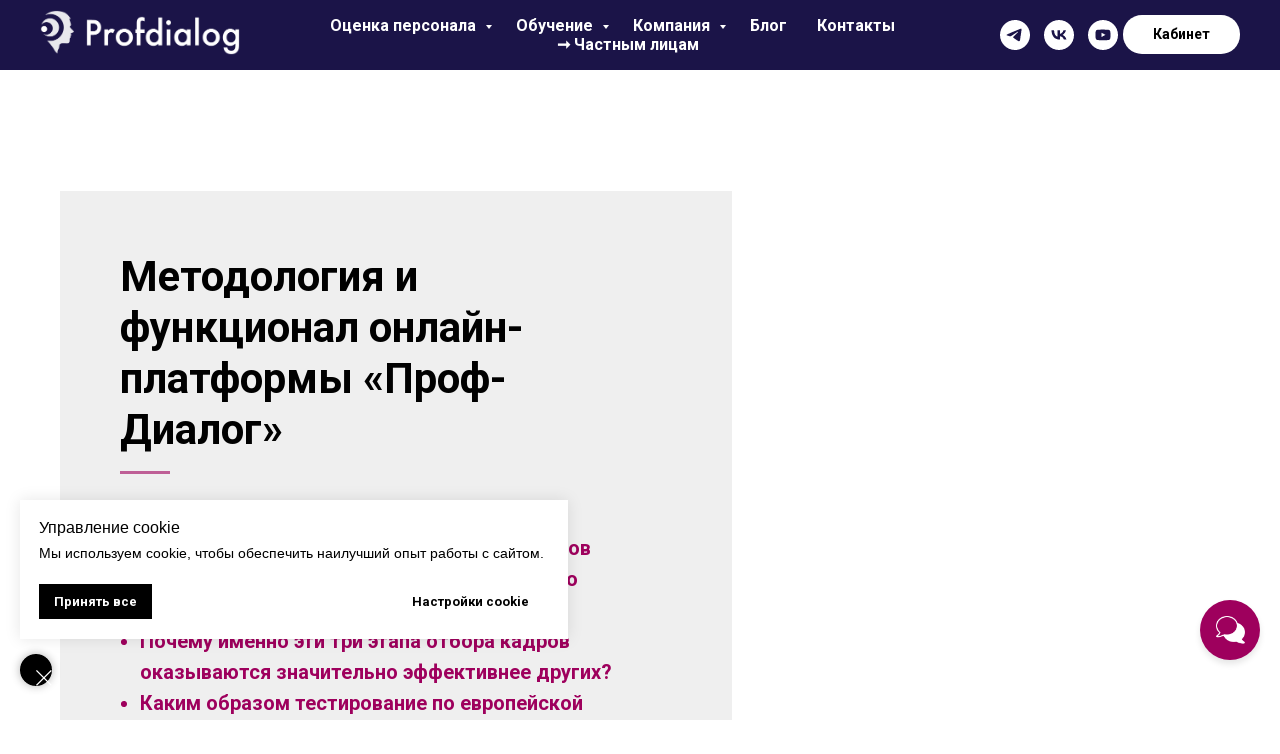

--- FILE ---
content_type: text/html; charset=UTF-8
request_url: https://prof-dialog.ru/article/metodologiya-prof-dialog
body_size: 63069
content:
<!DOCTYPE html> <html> <head> <meta charset="utf-8" /> <meta http-equiv="Content-Type" content="text/html; charset=utf-8" /> <meta name="viewport" content="width=device-width, initial-scale=1.0" /> <!--metatextblock--> <title>Методология и функционал онлайн-платформы | Проф-Диалог</title> <meta name="description" content="Комплексная психодиагностика сотрудников. Секреты успешного отбора и оценки персонала. Какую методику оценки эффективности сотрудников выбрать." /> <meta property="og:url" content="https://prof-dialog.ru/article/metodologiya-prof-dialog" /> <meta property="og:title" content="Методология и функционал онлайн-платформы | Проф-Диалог" /> <meta property="og:description" content="Комплексная психодиагностика сотрудников. Секреты успешного отбора и оценки персонала. Какую методику оценки эффективности сотрудников выбрать." /> <meta property="og:type" content="website" /> <meta property="og:image" content="https://static.tildacdn.com/tild3634-6233-4234-a366-313131363562/_14-14_1.png" /> <link rel="canonical" href="https://prof-dialog.ru/article/metodologiya-prof-dialog"> <!--/metatextblock--> <meta name="format-detection" content="telephone=no" /> <meta http-equiv="x-dns-prefetch-control" content="on"> <link rel="dns-prefetch" href="https://ws.tildacdn.com"> <link rel="dns-prefetch" href="https://static.tildacdn.com"> <link rel="shortcut icon" href="https://static.tildacdn.com/tild6330-3130-4538-b731-626234666561/favicon.ico" type="image/x-icon" /> <link rel="apple-touch-icon" href="https://static.tildacdn.com/tild3836-6535-4964-b339-643831356565/152152_icon.png"> <link rel="apple-touch-icon" sizes="76x76" href="https://static.tildacdn.com/tild3836-6535-4964-b339-643831356565/152152_icon.png"> <link rel="apple-touch-icon" sizes="152x152" href="https://static.tildacdn.com/tild3836-6535-4964-b339-643831356565/152152_icon.png"> <link rel="apple-touch-startup-image" href="https://static.tildacdn.com/tild3836-6535-4964-b339-643831356565/152152_icon.png"> <meta name="msapplication-TileColor" content="#000000"> <meta name="msapplication-TileImage" content="https://static.tildacdn.com/tild3761-3865-4163-b532-633534366632/270x270_icon.png"> <!-- Assets --> <script src="https://neo.tildacdn.com/js/tilda-fallback-1.0.min.js" async charset="utf-8"></script> <link rel="stylesheet" href="https://static.tildacdn.com/css/tilda-grid-3.0.min.css" type="text/css" media="all" onerror="this.loaderr='y';"/> <link rel="stylesheet" href="https://static.tildacdn.com/ws/project1864249/tilda-blocks-page25723370.min.css?t=1763767422" type="text/css" media="all" onerror="this.loaderr='y';" /> <link rel="preconnect" href="https://fonts.gstatic.com"> <link href="https://fonts.googleapis.com/css2?family=Roboto:wght@300;400;500;700&subset=latin,cyrillic" rel="stylesheet"> <link rel="stylesheet" href="https://static.tildacdn.com/css/tilda-animation-2.0.min.css" type="text/css" media="all" onerror="this.loaderr='y';" /> <link rel="stylesheet" href="https://static.tildacdn.com/css/tilda-slds-1.4.min.css" type="text/css" media="print" onload="this.media='all';" onerror="this.loaderr='y';" /> <noscript><link rel="stylesheet" href="https://static.tildacdn.com/css/tilda-slds-1.4.min.css" type="text/css" media="all" /></noscript> <link rel="stylesheet" href="https://static.tildacdn.com/css/tilda-cover-1.0.min.css" type="text/css" media="all" onerror="this.loaderr='y';" /> <link rel="stylesheet" href="https://static.tildacdn.com/css/tilda-popup-1.1.min.css" type="text/css" media="print" onload="this.media='all';" onerror="this.loaderr='y';" /> <noscript><link rel="stylesheet" href="https://static.tildacdn.com/css/tilda-popup-1.1.min.css" type="text/css" media="all" /></noscript> <link rel="stylesheet" href="https://static.tildacdn.com/css/tilda-forms-1.0.min.css" type="text/css" media="all" onerror="this.loaderr='y';" /> <link rel="stylesheet" href="https://static.tildacdn.com/css/tilda-zoom-2.0.min.css" type="text/css" media="print" onload="this.media='all';" onerror="this.loaderr='y';" /> <noscript><link rel="stylesheet" href="https://static.tildacdn.com/css/tilda-zoom-2.0.min.css" type="text/css" media="all" /></noscript> <script nomodule src="https://static.tildacdn.com/js/tilda-polyfill-1.0.min.js" charset="utf-8"></script> <script type="text/javascript">function t_onReady(func) {if(document.readyState!='loading') {func();} else {document.addEventListener('DOMContentLoaded',func);}}
function t_onFuncLoad(funcName,okFunc,time) {if(typeof window[funcName]==='function') {okFunc();} else {setTimeout(function() {t_onFuncLoad(funcName,okFunc,time);},(time||100));}}function t_throttle(fn,threshhold,scope) {return function() {fn.apply(scope||this,arguments);};}</script> <script src="https://static.tildacdn.com/js/jquery-1.10.2.min.js" charset="utf-8" onerror="this.loaderr='y';"></script> <script src="https://static.tildacdn.com/js/tilda-scripts-3.0.min.js" charset="utf-8" defer onerror="this.loaderr='y';"></script> <script src="https://static.tildacdn.com/ws/project1864249/tilda-blocks-page25723370.min.js?t=1763767422" charset="utf-8" async onerror="this.loaderr='y';"></script> <script src="https://static.tildacdn.com/js/tilda-lazyload-1.0.min.js" charset="utf-8" async onerror="this.loaderr='y';"></script> <script src="https://static.tildacdn.com/js/tilda-animation-2.0.min.js" charset="utf-8" async onerror="this.loaderr='y';"></script> <script src="https://static.tildacdn.com/js/hammer.min.js" charset="utf-8" async onerror="this.loaderr='y';"></script> <script src="https://static.tildacdn.com/js/tilda-slds-1.4.min.js" charset="utf-8" async onerror="this.loaderr='y';"></script> <script src="https://static.tildacdn.com/js/tilda-paint-icons.min.js" charset="utf-8" async onerror="this.loaderr='y';"></script> <script src="https://static.tildacdn.com/js/tilda-cover-1.0.min.js" charset="utf-8" async onerror="this.loaderr='y';"></script> <script src="https://static.tildacdn.com/js/tilda-menu-1.0.min.js" charset="utf-8" async onerror="this.loaderr='y';"></script> <script src="https://static.tildacdn.com/js/tilda-submenublocks-1.0.min.js" charset="utf-8" async onerror="this.loaderr='y';"></script> <script src="https://static.tildacdn.com/js/tilda-popup-1.0.min.js" charset="utf-8" async onerror="this.loaderr='y';"></script> <script src="https://static.tildacdn.com/js/tilda-forms-1.0.min.js" charset="utf-8" async onerror="this.loaderr='y';"></script> <script src="https://static.tildacdn.com/js/tilda-zoom-2.0.min.js" charset="utf-8" async onerror="this.loaderr='y';"></script> <script src="https://static.tildacdn.com/js/tilda-skiplink-1.0.min.js" charset="utf-8" async onerror="this.loaderr='y';"></script> <script src="https://static.tildacdn.com/js/tilda-events-1.0.min.js" charset="utf-8" async onerror="this.loaderr='y';"></script> <!-- nominify begin --><meta name="robots" content="noimageindex"><!-- nominify end --><script type="text/javascript">window.dataLayer=window.dataLayer||[];</script> <script type="text/javascript">(function() {if((/bot|google|yandex|baidu|bing|msn|duckduckbot|teoma|slurp|crawler|spider|robot|crawling|facebook/i.test(navigator.userAgent))===false&&typeof(sessionStorage)!='undefined'&&sessionStorage.getItem('visited')!=='y'&&document.visibilityState){var style=document.createElement('style');style.type='text/css';style.innerHTML='@media screen and (min-width: 980px) {.t-records {opacity: 0;}.t-records_animated {-webkit-transition: opacity ease-in-out .2s;-moz-transition: opacity ease-in-out .2s;-o-transition: opacity ease-in-out .2s;transition: opacity ease-in-out .2s;}.t-records.t-records_visible {opacity: 1;}}';document.getElementsByTagName('head')[0].appendChild(style);function t_setvisRecs(){var alr=document.querySelectorAll('.t-records');Array.prototype.forEach.call(alr,function(el) {el.classList.add("t-records_animated");});setTimeout(function() {Array.prototype.forEach.call(alr,function(el) {el.classList.add("t-records_visible");});sessionStorage.setItem("visited","y");},400);}
document.addEventListener('DOMContentLoaded',t_setvisRecs);}})();</script></head> <body class="t-body" style="margin:0;"> <!--allrecords--> <div id="allrecords" class="t-records" data-hook="blocks-collection-content-node" data-tilda-project-id="1864249" data-tilda-page-id="25723370" data-tilda-page-alias="article/metodologiya-prof-dialog" data-tilda-formskey="c8600a954cc8e8c16360821dc74d84e5" data-tilda-lazy="yes" data-tilda-root-zone="com" data-tilda-project-headcode="yes" data-tilda-project-country="RU"> <!--header--> <header id="t-header" class="t-records" data-hook="blocks-collection-content-node" data-tilda-project-id="1864249" data-tilda-page-id="8762945" data-tilda-formskey="c8600a954cc8e8c16360821dc74d84e5" data-tilda-lazy="yes" data-tilda-root-zone="com" data-tilda-project-headcode="yes" data-tilda-project-country="RU"> <div id="rec151601857" class="r t-rec t-rec_pt_0" style="padding-top:0px; " data-animationappear="off" data-record-type="257"> <!-- T228 --> <div id="nav151601857marker"></div> <div class="tmenu-mobile"> <div class="tmenu-mobile__container"> <div class="tmenu-mobile__text t-name t-name_md" field="menu_mob_title">&nbsp;</div> <button type="button"
class="t-menuburger t-menuburger_first "
aria-label="Навигационное меню"
aria-expanded="false"> <span style="background-color:#fff;"></span> <span style="background-color:#fff;"></span> <span style="background-color:#fff;"></span> <span style="background-color:#fff;"></span> </button> <script>function t_menuburger_init(recid) {var rec=document.querySelector('#rec' + recid);if(!rec) return;var burger=rec.querySelector('.t-menuburger');if(!burger) return;var isSecondStyle=burger.classList.contains('t-menuburger_second');if(isSecondStyle&&!window.isMobile&&!('ontouchend' in document)) {burger.addEventListener('mouseenter',function() {if(burger.classList.contains('t-menuburger-opened')) return;burger.classList.remove('t-menuburger-unhovered');burger.classList.add('t-menuburger-hovered');});burger.addEventListener('mouseleave',function() {if(burger.classList.contains('t-menuburger-opened')) return;burger.classList.remove('t-menuburger-hovered');burger.classList.add('t-menuburger-unhovered');setTimeout(function() {burger.classList.remove('t-menuburger-unhovered');},300);});}
burger.addEventListener('click',function() {if(!burger.closest('.tmenu-mobile')&&!burger.closest('.t450__burger_container')&&!burger.closest('.t466__container')&&!burger.closest('.t204__burger')&&!burger.closest('.t199__js__menu-toggler')) {burger.classList.toggle('t-menuburger-opened');burger.classList.remove('t-menuburger-unhovered');}});var menu=rec.querySelector('[data-menu="yes"]');if(!menu) return;var menuLinks=menu.querySelectorAll('.t-menu__link-item');var submenuClassList=['t978__menu-link_hook','t978__tm-link','t966__tm-link','t794__tm-link','t-menusub__target-link'];Array.prototype.forEach.call(menuLinks,function(link) {link.addEventListener('click',function() {var isSubmenuHook=submenuClassList.some(function(submenuClass) {return link.classList.contains(submenuClass);});if(isSubmenuHook) return;burger.classList.remove('t-menuburger-opened');});});menu.addEventListener('clickedAnchorInTooltipMenu',function() {burger.classList.remove('t-menuburger-opened');});}
t_onReady(function() {t_onFuncLoad('t_menuburger_init',function(){t_menuburger_init('151601857');});});</script> <style>.t-menuburger{position:relative;flex-shrink:0;width:28px;height:20px;padding:0;border:none;background-color:transparent;outline:none;-webkit-transform:rotate(0deg);transform:rotate(0deg);transition:transform .5s ease-in-out;cursor:pointer;z-index:999;}.t-menuburger span{display:block;position:absolute;width:100%;opacity:1;left:0;-webkit-transform:rotate(0deg);transform:rotate(0deg);transition:.25s ease-in-out;height:3px;background-color:#000;}.t-menuburger span:nth-child(1){top:0px;}.t-menuburger span:nth-child(2),.t-menuburger span:nth-child(3){top:8px;}.t-menuburger span:nth-child(4){top:16px;}.t-menuburger__big{width:42px;height:32px;}.t-menuburger__big span{height:5px;}.t-menuburger__big span:nth-child(2),.t-menuburger__big span:nth-child(3){top:13px;}.t-menuburger__big span:nth-child(4){top:26px;}.t-menuburger__small{width:22px;height:14px;}.t-menuburger__small span{height:2px;}.t-menuburger__small span:nth-child(2),.t-menuburger__small span:nth-child(3){top:6px;}.t-menuburger__small span:nth-child(4){top:12px;}.t-menuburger-opened span:nth-child(1){top:8px;width:0%;left:50%;}.t-menuburger-opened span:nth-child(2){-webkit-transform:rotate(45deg);transform:rotate(45deg);}.t-menuburger-opened span:nth-child(3){-webkit-transform:rotate(-45deg);transform:rotate(-45deg);}.t-menuburger-opened span:nth-child(4){top:8px;width:0%;left:50%;}.t-menuburger-opened.t-menuburger__big span:nth-child(1){top:6px;}.t-menuburger-opened.t-menuburger__big span:nth-child(4){top:18px;}.t-menuburger-opened.t-menuburger__small span:nth-child(1),.t-menuburger-opened.t-menuburger__small span:nth-child(4){top:6px;}@media (hover),(min-width:0\0){.t-menuburger_first:hover span:nth-child(1){transform:translateY(1px);}.t-menuburger_first:hover span:nth-child(4){transform:translateY(-1px);}.t-menuburger_first.t-menuburger__big:hover span:nth-child(1){transform:translateY(3px);}.t-menuburger_first.t-menuburger__big:hover span:nth-child(4){transform:translateY(-3px);}}.t-menuburger_second span:nth-child(2),.t-menuburger_second span:nth-child(3){width:80%;left:20%;right:0;}@media (hover),(min-width:0\0){.t-menuburger_second.t-menuburger-hovered span:nth-child(2),.t-menuburger_second.t-menuburger-hovered span:nth-child(3){animation:t-menuburger-anim 0.3s ease-out normal forwards;}.t-menuburger_second.t-menuburger-unhovered span:nth-child(2),.t-menuburger_second.t-menuburger-unhovered span:nth-child(3){animation:t-menuburger-anim2 0.3s ease-out normal forwards;}}.t-menuburger_second.t-menuburger-opened span:nth-child(2),.t-menuburger_second.t-menuburger-opened span:nth-child(3){left:0;right:0;width:100%!important;}.t-menuburger_third span:nth-child(4){width:70%;left:unset;right:0;}@media (hover),(min-width:0\0){.t-menuburger_third:not(.t-menuburger-opened):hover span:nth-child(4){width:100%;}}.t-menuburger_third.t-menuburger-opened span:nth-child(4){width:0!important;right:50%;}.t-menuburger_fourth{height:12px;}.t-menuburger_fourth.t-menuburger__small{height:8px;}.t-menuburger_fourth.t-menuburger__big{height:18px;}.t-menuburger_fourth span:nth-child(2),.t-menuburger_fourth span:nth-child(3){top:4px;opacity:0;}.t-menuburger_fourth span:nth-child(4){top:8px;}.t-menuburger_fourth.t-menuburger__small span:nth-child(2),.t-menuburger_fourth.t-menuburger__small span:nth-child(3){top:3px;}.t-menuburger_fourth.t-menuburger__small span:nth-child(4){top:6px;}.t-menuburger_fourth.t-menuburger__small span:nth-child(2),.t-menuburger_fourth.t-menuburger__small span:nth-child(3){top:3px;}.t-menuburger_fourth.t-menuburger__small span:nth-child(4){top:6px;}.t-menuburger_fourth.t-menuburger__big span:nth-child(2),.t-menuburger_fourth.t-menuburger__big span:nth-child(3){top:6px;}.t-menuburger_fourth.t-menuburger__big span:nth-child(4){top:12px;}@media (hover),(min-width:0\0){.t-menuburger_fourth:not(.t-menuburger-opened):hover span:nth-child(1){transform:translateY(1px);}.t-menuburger_fourth:not(.t-menuburger-opened):hover span:nth-child(4){transform:translateY(-1px);}.t-menuburger_fourth.t-menuburger__big:not(.t-menuburger-opened):hover span:nth-child(1){transform:translateY(3px);}.t-menuburger_fourth.t-menuburger__big:not(.t-menuburger-opened):hover span:nth-child(4){transform:translateY(-3px);}}.t-menuburger_fourth.t-menuburger-opened span:nth-child(1),.t-menuburger_fourth.t-menuburger-opened span:nth-child(4){top:4px;}.t-menuburger_fourth.t-menuburger-opened span:nth-child(2),.t-menuburger_fourth.t-menuburger-opened span:nth-child(3){opacity:1;}@keyframes t-menuburger-anim{0%{width:80%;left:20%;right:0;}50%{width:100%;left:0;right:0;}100%{width:80%;left:0;right:20%;}}@keyframes t-menuburger-anim2{0%{width:80%;left:0;}50%{width:100%;right:0;left:0;}100%{width:80%;left:20%;right:0;}}</style> </div> </div> <style>.tmenu-mobile{background-color:#111;display:none;width:100%;top:0;z-index:990;}.tmenu-mobile_positionfixed{position:fixed;}.tmenu-mobile__text{color:#fff;}.tmenu-mobile__container{min-height:64px;padding:20px;position:relative;box-sizing:border-box;display:-webkit-flex;display:-ms-flexbox;display:flex;-webkit-align-items:center;-ms-flex-align:center;align-items:center;-webkit-justify-content:space-between;-ms-flex-pack:justify;justify-content:space-between;}.tmenu-mobile__list{display:block;}.tmenu-mobile__burgerlogo{display:inline-block;font-size:24px;font-weight:400;white-space:nowrap;vertical-align:middle;}.tmenu-mobile__imglogo{height:auto;display:block;max-width:300px!important;box-sizing:border-box;padding:0;margin:0 auto;}@media screen and (max-width:980px){.tmenu-mobile__menucontent_hidden{display:none;height:100%;}.tmenu-mobile{display:block;}}@media screen and (max-width:980px){#rec151601857 .t-menuburger{-webkit-order:1;-ms-flex-order:1;order:1;}}</style> <style> #rec151601857 .tmenu-mobile__burgerlogo a{color:#ffffff;}</style> <style> #rec151601857 .tmenu-mobile__burgerlogo__title{color:#ffffff;}</style> <div id="nav151601857" class="t228 t228__positionfixed tmenu-mobile__menucontent_hidden" style="background-color: rgba(27,20,72,1); height:70px; " data-bgcolor-hex="#1b1448" data-bgcolor-rgba="rgba(27,20,72,1)" data-navmarker="nav151601857marker" data-appearoffset="" data-bgopacity-two="50" data-menushadow="" data-menushadow-css="" data-bgopacity="1" data-bgcolor-rgba-afterscroll="rgba(27,20,72,0.50)" data-menu-items-align="center" data-menu="yes"> <div class="t228__maincontainer " style="height:70px;"> <div class="t228__padding40px"></div> <div class="t228__leftside"> <div class="t228__leftcontainer"> <a href="/" class="t228__imgwrapper"> <img class="t228__imglogo t228__imglogomobile"
src="https://static.tildacdn.com/tild6664-3061-4535-a131-613936656139/__222-02.png"
imgfield="img"
style="max-width: 200px; width: 200px; min-width: 200px; height: auto; display: block;"
alt="Проф-Диалог"> </a> </div> </div> <div class="t228__centerside "> <nav class="t228__centercontainer"> <ul role="list" class="t228__list t-menu__list t228__list_hidden"> <li class="t228__list_item"
style="padding:0 15px 0 0;"> <a class="t-menu__link-item"
href="#submenu:otsenka-personala" data-menu-submenu-hook="" data-menu-item-number="1">
Оценка персонала
</a> </li> <li class="t228__list_item"
style="padding:0 15px;"> <a class="t-menu__link-item"
href="#submenu:obuchenie" data-menu-submenu-hook="" data-menu-item-number="2">
Обучение
</a> </li> <li class="t228__list_item"
style="padding:0 15px;"> <a class="t-menu__link-item"
href="#submenu:kompaniya" data-menu-submenu-hook="" data-menu-item-number="3">
Компания
</a> </li> <li class="t228__list_item"
style="padding:0 15px;"> <a class="t-menu__link-item"
href="https://profdialogblog.ru/"
target="_blank" data-menu-submenu-hook="" data-menu-item-number="4">
Блог
</a> </li> <li class="t228__list_item"
style="padding:0 15px;"> <a class="t-menu__link-item"
href="/contacts" data-menu-submenu-hook="" data-menu-item-number="5">
Контакты
</a> </li> <li class="t228__list_item"
style="padding:0 0 0 15px;"> <a class="t-menu__link-item"
href="https://career.prof-dialog.ru/" data-menu-submenu-hook="" data-menu-item-number="6">
➞ Частным лицам
</a> </li> </ul> </nav> </div> <div class="t228__rightside"> <div class="t228__rightcontainer"> <div class="t-sociallinks"> <ul role="list" class="t-sociallinks__wrapper" aria-label="Соц. сети"> <!-- new soclinks --><li class="t-sociallinks__item t-sociallinks__item_telegram"><a href="https://t.me/profdialogtest" target="_blank" rel="nofollow" aria-label="Telegram" title="Telegram" style="width: 30px; height: 30px;"><svg class="t-sociallinks__svg" role="presentation" width=30px height=30px viewBox="0 0 100 100" fill="none"
xmlns="http://www.w3.org/2000/svg"> <path fill-rule="evenodd" clip-rule="evenodd"
d="M50 100c27.614 0 50-22.386 50-50S77.614 0 50 0 0 22.386 0 50s22.386 50 50 50Zm21.977-68.056c.386-4.38-4.24-2.576-4.24-2.576-3.415 1.414-6.937 2.85-10.497 4.302-11.04 4.503-22.444 9.155-32.159 13.734-5.268 1.932-2.184 3.864-2.184 3.864l8.351 2.577c3.855 1.16 5.91-.129 5.91-.129l17.988-12.238c6.424-4.38 4.882-.773 3.34.773l-13.49 12.882c-2.056 1.804-1.028 3.35-.129 4.123 2.55 2.249 8.82 6.364 11.557 8.16.712.467 1.185.778 1.292.858.642.515 4.111 2.834 6.424 2.319 2.313-.516 2.57-3.479 2.57-3.479l3.083-20.226c.462-3.511.993-6.886 1.417-9.582.4-2.546.705-4.485.767-5.362Z"
fill="#ffffff" /> </svg></a></li>&nbsp;<li class="t-sociallinks__item t-sociallinks__item_vk"><a href="https://vk.com/oooprofdialog" target="_blank" rel="nofollow" aria-label="VK" title="VK" style="width: 30px; height: 30px;"><svg class="t-sociallinks__svg" role="presentation" width=30px height=30px viewBox="0 0 100 100" fill="none"
xmlns="http://www.w3.org/2000/svg"> <path fill-rule="evenodd" clip-rule="evenodd"
d="M50 100c27.614 0 50-22.386 50-50S77.614 0 50 0 0 22.386 0 50s22.386 50 50 50ZM25 34c.406 19.488 10.15 31.2 27.233 31.2h.968V54.05c6.278.625 11.024 5.216 12.93 11.15H75c-2.436-8.87-8.838-13.773-12.836-15.647C66.162 47.242 71.783 41.62 73.126 34h-8.058c-1.749 6.184-6.932 11.805-11.867 12.336V34h-8.057v21.611C40.147 54.362 33.838 48.304 33.556 34H25Z"
fill="#ffffff" /> </svg></a></li>&nbsp;<li class="t-sociallinks__item t-sociallinks__item_youtube"><a href="https://www.youtube.com/channel/UC6suQ8jYFUrAZLl6zuEPZmg/featured" target="_blank" rel="nofollow" aria-label="Youtube" title="Youtube" style="width: 30px; height: 30px;"><svg class="t-sociallinks__svg" role="presentation" width=30px height=30px viewBox="0 0 100 100" fill="none" xmlns="http://www.w3.org/2000/svg"> <path fill-rule="evenodd" clip-rule="evenodd" d="M50 100c27.614 0 50-22.386 50-50S77.614 0 50 0 0 22.386 0 50s22.386 50 50 50Zm17.9-67.374c3.838.346 6 2.695 6.474 6.438.332 2.612.626 6.352.626 10.375 0 7.064-.626 11.148-.626 11.148-.588 3.728-2.39 5.752-6.18 6.18-4.235.48-13.76.7-17.992.7-4.38 0-13.237-.184-17.66-.552-3.8-.317-6.394-2.44-6.916-6.218-.38-2.752-.626-6.022-.626-11.222 0-5.788.209-8.238.7-10.853.699-3.732 2.48-5.54 6.548-5.96C36.516 32.221 40.55 32 49.577 32c4.413 0 13.927.228 18.322.626Zm-23.216 9.761v14.374L58.37 49.5l-13.686-7.114Z" fill="#ffffff"/> </svg></a></li><!-- /new soclinks --> </ul> </div> <div class="t228__right_buttons"> <div class="t228__right_buttons_wrap"> <div class="t228__right_buttons_but"> <a
class="t-btn t-btnflex t-btnflex_type_button t-btnflex_sm"
href="https://app.prof-dialog.com"
target="_blank"> <span class="t-btnflex__text">Кабинет</span> <style>#rec151601857 .t-btnflex.t-btnflex_type_button {background-color:#ffffff;border-style:none !important;border-radius:20px;box-shadow:none !important;transition-duration:0.2s;transition-property:background-color,color,border-color,box-shadow,opacity,transform,gap;transition-timing-function:ease-in-out;}</style> </a> </div> </div> </div> </div> </div> <div class="t228__padding40px"> </div> </div> </div> <style>@media screen and (max-width:980px){#rec151601857 .t228__leftcontainer{padding:20px;}#rec151601857 .t228__imglogo{padding:20px 0;}#rec151601857 .t228{position:static;}}</style> <script>window.addEventListener('load',function() {t_onFuncLoad('t228_setWidth',function() {t228_setWidth('151601857');});});window.addEventListener('resize',t_throttle(function() {t_onFuncLoad('t228_setWidth',function() {t228_setWidth('151601857');});t_onFuncLoad('t_menu__setBGcolor',function() {t_menu__setBGcolor('151601857','.t228');});}));t_onReady(function() {t_onFuncLoad('t_menu__highlightActiveLinks',function() {t_menu__highlightActiveLinks('.t228__list_item a');});t_onFuncLoad('t_menu__findAnchorLinks',function() {t_menu__findAnchorLinks('151601857','.t228__list_item a');});t_onFuncLoad('t228__init',function() {t228__init('151601857');});t_onFuncLoad('t_menu__setBGcolor',function() {t_menu__setBGcolor('151601857','.t228');});t_onFuncLoad('t_menu__interactFromKeyboard',function() {t_menu__interactFromKeyboard('151601857');});t_onFuncLoad('t228_setWidth',function() {t228_setWidth('151601857');});t_onFuncLoad('t_menu__changeBgOpacity',function() {t_menu__changeBgOpacity('151601857','.t228');window.addEventListener('scroll',t_throttle(function() {t_menu__changeBgOpacity('151601857','.t228');}));});t_onFuncLoad('t_menu__createMobileMenu',function() {t_menu__createMobileMenu('151601857','.t228');});});</script> <style>#rec151601857 .t-menu__link-item{}@supports (overflow:-webkit-marquee) and (justify-content:inherit){#rec151601857 .t-menu__link-item,#rec151601857 .t-menu__link-item.t-active{opacity:1 !important;}}</style> <style> #rec151601857 a.t-menusub__link-item{color:#ffffff;}</style> <style> #rec151601857 .t228__leftcontainer a{color:#ffffff;}#rec151601857 a.t-menu__link-item{color:#ffffff;font-weight:600;}#rec151601857 .t228__right_langs_lang a{color:#ffffff;font-weight:600;}</style> <style> #rec151601857 .t228__logo{color:#ffffff;}</style> </div> <div id="rec376050315" class="r t-rec" style=" " data-animationappear="off" data-record-type="966"> <!-- T966 --> <div class="t966" data-full-submenu-mob="y" data-tooltip-hook="#submenu:otsenka-personala" data-tooltip-margin="" data-add-arrow="on" data-sort-mobile="yes"> <div class="t966__tooltip-menu" data-style-from-rec="376050315"> <div class="t966__tooltip-menu-corner"></div> <div class="t966__content"> <div class="t966__menu-list" role="menu" aria-label=""> <div class="t966__menu-item-wrapper t-submenublocks__item"> <a class="t966__menu-link"
href="/tests"
role="menuitem"
style="display:block;" data-menu-item-number="1"> <div class="t966__menu-item"> <div class="t966__menu-item-icon-wrapper"> <div class="t966__menu-item-icon t-bgimg" bgimgfield="li_img__1607692272826" data-original="https://static.tildacdn.com/tild3636-3562-4439-b335-623132396465/___1__46-86_1.png" style="background-image: url('https://thb.tildacdn.com/tild3636-3562-4439-b335-623132396465/-/resizeb/20x/___1__46-86_1.png');"></div> </div> <div class="t966__menu-item-text"> <div class="t966__menu-item-title t966__typo__menu_376050315 t-name" data-redactor-nohref="yes" style="color:#ffffff;font-weight:500;" field="li_title__1607692272826">Тестирование персонала</div> <div class="t966__menu-item-desc t966__typo__subtitle_376050315 t-descr" data-redactor-nohref="yes" style="color:#ffffff;font-weight:400;opacity:0.50;" field="li_descr__1607692272826">Универсальное онлайн-тестирование для максимально полной оценки сотрудников</div> </div> </div> </a> </div> <div class="t966__menu-item-wrapper t-submenublocks__item"> <a class="t966__menu-link"
href="/hr-consulting-dlya-biznesa"
role="menuitem"
style="display:block;" data-menu-item-number="2"> <div class="t966__menu-item"> <div class="t966__menu-item-icon-wrapper"> <div class="t966__menu-item-icon t-bgimg" bgimgfield="li_img__1607692276801" data-original="https://static.tildacdn.com/tild6530-3234-4336-b433-343832346431/___1__290_2.png" style="background-image: url('https://thb.tildacdn.com/tild6530-3234-4336-b433-343832346431/-/resizeb/20x/___1__290_2.png');"></div> </div> <div class="t966__menu-item-text"> <div class="t966__menu-item-title t966__typo__menu_376050315 t-name" data-redactor-nohref="yes" style="color:#ffffff;font-weight:500;" field="li_title__1607692276801">HR-консалтинг</div> <div class="t966__menu-item-desc t966__typo__subtitle_376050315 t-descr" data-redactor-nohref="yes" style="color:#ffffff;font-weight:400;opacity:0.50;" field="li_descr__1607692276801">Расширенные программы оценки с участием экспертов</div> </div> </div> </a> </div> <div class="t966__menu-item-wrapper t-submenublocks__item"> <a class="t966__menu-link"
href="/additional-tools"
role="menuitem"
style="display:block;" data-menu-item-number="3"> <div class="t966__menu-item"> <div class="t966__menu-item-icon-wrapper"> <div class="t966__menu-item-icon t-bgimg" bgimgfield="li_img__1607692281884" data-original="https://static.tildacdn.com/tild3830-3834-4638-a263-363463393938/___1__76_1.png" style="background-image: url('https://thb.tildacdn.com/tild3830-3834-4638-a263-363463393938/-/resizeb/20x/___1__76_1.png');"></div> </div> <div class="t966__menu-item-text"> <div class="t966__menu-item-title t966__typo__menu_376050315 t-name" data-redactor-nohref="yes" style="color:#ffffff;font-weight:500;" field="li_title__1607692281884">Дополнительные инструменты</div> <div class="t966__menu-item-desc t966__typo__subtitle_376050315 t-descr" data-redactor-nohref="yes" style="color:#ffffff;font-weight:400;opacity:0.50;" field="li_descr__1607692281884">Дополнения к тестам</div> </div> </div> </a> </div> </div> </div> </div> </div> <script>t_onReady(function() {t_onFuncLoad('t966_divideMenu',function(){t966_divideMenu('376050315','2');});});</script> <script>t_onReady(function() {t_onFuncLoad('t966_init',function() {t966_init('376050315');});});</script> <style>.t966__tooltip-menu[data-style-from-rec='376050315']{background-color:#1b1448;border-radius:30px;border:3px solid #ffffff;}@media screen and (min-width:981px){#rec376050315 .t966__menu-list-row:not(:last-child) .t966__menu-item{margin-bottom:15px;}}@media screen and (max-width:980px){#rec376050315 .t966__menu-list-row .t966__menu-item,a[data-tooltip-menu-id="376050315"] + .t966__tooltip-menu .t966__menu-list-row .t966__menu-item{margin-bottom:15px;}#rec376050315 .t966__menu-item,a[data-tooltip-menu-id="376050315"] + .t966__tooltip-menu .t966__menu-item-wrapper:not(:last-child) .t966__menu-item{margin-bottom:15px;}#rec376050315 .t966__menu-list-row:last-child .t966__menu-item-wrapper:last-child .t966__menu-item,a[data-tooltip-menu-id="376050315"] + .t966__tooltip-menu .t966__menu-list-row:last-child .t966__menu-item-wrapper:last-child .t966__menu-item{margin-bottom:0;}}#rec376050315 .t966__menu-item-icon{width:50px;height:50px;}#rec376050315 .t966__content{background-color:#1b1448;border-radius:30px;}#rec376050315 .t966__tooltip-menu-corner{background-color:#1b1448;top:-9.5px;border-color:#ffffff;border-width:3px;border-style:solid;}#rec376050315 .t966__tooltip-menu{max-width:600px;}</style> <style>#rec376050315 .t966__menu-link.t-active .t966__menu-item-title,#rec376050315 .t966__menu-link .t966__menu-item-title.t-active,.t966__tooltip-menu[data-style-from-rec='376050315'] .t966__menu-ilink.t-active .t966__menu-item-title{color:#a698f5 !important;font-weight:700 !important;}</style> <style>#rec376050315 .t966__menu-link:not(.t-active):hover .t966__menu-item-title:not(.t-active){color:#cbc3ff !important;opacity:1;}</style> <style></style> <style>.t966__tooltip-menu[data-style-from-rec="376050315"] {box-shadow:0px 0px 10px rgba(0,0,0,0.5);}</style> </div> <div id="rec376050316" class="r t-rec" style=" " data-animationappear="off" data-record-type="966"> <!-- T966 --> <div class="t966" data-full-submenu-mob="y" data-tooltip-hook="#submenu:obuchenie" data-tooltip-margin="" data-add-arrow="on" data-sort-mobile="yes"> <div class="t966__tooltip-menu" data-style-from-rec="376050316"> <div class="t966__tooltip-menu-corner"></div> <div class="t966__content"> <div class="t966__menu-list" role="menu" aria-label=""> <div class="t966__menu-item-wrapper t-submenublocks__item"> <a class="t966__menu-link"
href="/hr-academy"
role="menuitem"
style="display:block;" data-menu-item-number="1"> <div class="t966__menu-item"> <div class="t966__menu-item-icon-wrapper"> <div class="t966__menu-item-icon t-bgimg" bgimgfield="li_img__1607692272826" data-original="https://static.tildacdn.com/tild3739-3536-4331-a562-613566613364/___1__154_1.png" style="background-image: url('https://thb.tildacdn.com/tild3739-3536-4331-a562-613566613364/-/resizeb/20x/___1__154_1.png');"></div> </div> <div class="t966__menu-item-text"> <div class="t966__menu-item-title t966__typo__menu_376050316 t-name" data-redactor-nohref="yes" style="color:#ffffff;font-weight:500;" field="li_title__1607692272826">HR-академия</div> <div class="t966__menu-item-desc t966__typo__subtitle_376050316 t-descr" data-redactor-nohref="yes" style="color:#ffffff;font-weight:400;opacity:0.50;" field="li_descr__1607692272826">Бесплатное обучение для руководителей и HR</div> </div> </div> </a> </div> <div class="t966__menu-item-wrapper t-submenublocks__item"> <a class="t966__menu-link"
href="/knowledge-base"
role="menuitem"
style="display:block;" data-menu-item-number="2"> <div class="t966__menu-item"> <div class="t966__menu-item-icon-wrapper"> <div class="t966__menu-item-icon t-bgimg" bgimgfield="li_img__1607692281884" data-original="https://static.tildacdn.com/tild6436-3033-4261-b162-653138396431/___1__296_1.png" style="background-image: url('https://thb.tildacdn.com/tild6436-3033-4261-b162-653138396431/-/resizeb/20x/___1__296_1.png');"></div> </div> <div class="t966__menu-item-text"> <div class="t966__menu-item-title t966__typo__menu_376050316 t-name" data-redactor-nohref="yes" style="color:#ffffff;font-weight:500;" field="li_title__1607692281884">База знаний</div> <div class="t966__menu-item-desc t966__typo__subtitle_376050316 t-descr" data-redactor-nohref="yes" style="color:#ffffff;font-weight:400;opacity:0.50;" field="li_descr__1607692281884">Ответы на любые вопросы: кабинет, методика, результаты тестов</div> </div> </div> </a> </div> </div> </div> </div> </div> <script>t_onReady(function() {t_onFuncLoad('t966_divideMenu',function(){t966_divideMenu('376050316','2');});});</script> <script>t_onReady(function() {t_onFuncLoad('t966_init',function() {t966_init('376050316');});});</script> <style>.t966__tooltip-menu[data-style-from-rec='376050316']{background-color:#1b1448;border-radius:30px;border:3px solid #ffffff;}@media screen and (min-width:981px){#rec376050316 .t966__menu-list-row:not(:last-child) .t966__menu-item{margin-bottom:15px;}}@media screen and (max-width:980px){#rec376050316 .t966__menu-list-row .t966__menu-item,a[data-tooltip-menu-id="376050316"] + .t966__tooltip-menu .t966__menu-list-row .t966__menu-item{margin-bottom:15px;}#rec376050316 .t966__menu-item,a[data-tooltip-menu-id="376050316"] + .t966__tooltip-menu .t966__menu-item-wrapper:not(:last-child) .t966__menu-item{margin-bottom:15px;}#rec376050316 .t966__menu-list-row:last-child .t966__menu-item-wrapper:last-child .t966__menu-item,a[data-tooltip-menu-id="376050316"] + .t966__tooltip-menu .t966__menu-list-row:last-child .t966__menu-item-wrapper:last-child .t966__menu-item{margin-bottom:0;}}#rec376050316 .t966__menu-item-icon{width:50px;height:50px;}#rec376050316 .t966__content{background-color:#1b1448;border-radius:30px;}#rec376050316 .t966__tooltip-menu-corner{background-color:#1b1448;top:-9.5px;border-color:#ffffff;border-width:3px;border-style:solid;}#rec376050316 .t966__tooltip-menu{max-width:600px;}</style> <style>#rec376050316 .t966__menu-link.t-active .t966__menu-item-title,#rec376050316 .t966__menu-link .t966__menu-item-title.t-active,.t966__tooltip-menu[data-style-from-rec='376050316'] .t966__menu-ilink.t-active .t966__menu-item-title{color:#a698f5 !important;font-weight:700 !important;}</style> <style>#rec376050316 .t966__menu-link:not(.t-active):hover .t966__menu-item-title:not(.t-active){color:#cbc3ff !important;opacity:1;}</style> <style></style> <style>.t966__tooltip-menu[data-style-from-rec="376050316"] {box-shadow:0px 0px 10px rgba(0,0,0,0.5);}</style> </div> <div id="rec376050354" class="r t-rec" style=" " data-animationappear="off" data-record-type="966"> <!-- T966 --> <div class="t966" data-full-submenu-mob="y" data-tooltip-hook="#submenu:kompaniya" data-tooltip-margin="" data-add-arrow="on" data-sort-mobile="yes"> <div class="t966__tooltip-menu" data-style-from-rec="376050354"> <div class="t966__tooltip-menu-corner"></div> <div class="t966__content"> <div class="t966__menu-list" role="menu" aria-label=""> <div class="t966__menu-item-wrapper t-submenublocks__item"> <a class="t966__menu-link"
href="/about-us"
role="menuitem"
style="display:block;" data-menu-item-number="1"> <div class="t966__menu-item"> <div class="t966__menu-item-icon-wrapper"> <div class="t966__menu-item-icon t-bgimg" bgimgfield="li_img__1607692272826" data-original="https://static.tildacdn.com/tild3836-3738-4537-b835-346661653837/___1__291_2.png" style="background-image: url('https://thb.tildacdn.com/tild3836-3738-4537-b835-346661653837/-/resizeb/20x/___1__291_2.png');"></div> </div> <div class="t966__menu-item-text"> <div class="t966__menu-item-title t966__typo__menu_376050354 t-name" data-redactor-nohref="yes" style="color:#ffffff;font-weight:500;" field="li_title__1607692272826">О компании</div> <div class="t966__menu-item-desc t966__typo__subtitle_376050354 t-descr" data-redactor-nohref="yes" style="color:#ffffff;font-weight:400;opacity:0.50;" field="li_descr__1607692272826"></div> </div> </div> </a> </div> <div class="t966__menu-item-wrapper t-submenublocks__item"> <a class="t966__menu-link"
href="/team"
role="menuitem"
style="display:block;" data-menu-item-number="2"> <div class="t966__menu-item"> <div class="t966__menu-item-icon-wrapper"> <div class="t966__menu-item-icon t-bgimg" bgimgfield="li_img__1607692276801" data-original="https://static.tildacdn.com/tild3231-3965-4234-a462-633931356566/___1__292_1.png" style="background-image: url('https://thb.tildacdn.com/tild3231-3965-4234-a462-633931356566/-/resizeb/20x/___1__292_1.png');"></div> </div> <div class="t966__menu-item-text"> <div class="t966__menu-item-title t966__typo__menu_376050354 t-name" data-redactor-nohref="yes" style="color:#ffffff;font-weight:500;" field="li_title__1607692276801">Команда</div> <div class="t966__menu-item-desc t966__typo__subtitle_376050354 t-descr" data-redactor-nohref="yes" style="color:#ffffff;font-weight:400;opacity:0.50;" field="li_descr__1607692276801"></div> </div> </div> </a> </div> <div class="t966__menu-item-wrapper t-submenublocks__item"> <a class="t966__menu-link"
href="/clients"
role="menuitem"
style="display:block;" data-menu-item-number="3"> <div class="t966__menu-item"> <div class="t966__menu-item-icon-wrapper"> <div class="t966__menu-item-icon t-bgimg" bgimgfield="li_img__1607692281884" data-original="https://static.tildacdn.com/tild6161-6338-4431-b432-393261373563/___1__293_1.png" style="background-image: url('https://thb.tildacdn.com/tild6161-6338-4431-b432-393261373563/-/resizeb/20x/___1__293_1.png');"></div> </div> <div class="t966__menu-item-text"> <div class="t966__menu-item-title t966__typo__menu_376050354 t-name" data-redactor-nohref="yes" style="color:#ffffff;font-weight:500;" field="li_title__1607692281884">Наши клиенты</div> <div class="t966__menu-item-desc t966__typo__subtitle_376050354 t-descr" data-redactor-nohref="yes" style="color:#ffffff;font-weight:400;opacity:0.50;" field="li_descr__1607692281884"></div> </div> </div> </a> </div> <div class="t966__menu-item-wrapper t-submenublocks__item"> <a class="t966__menu-link"
href="/our-partners"
role="menuitem"
style="display:block;" data-menu-item-number="4"> <div class="t966__menu-item"> <div class="t966__menu-item-icon-wrapper"> <div class="t966__menu-item-icon t-bgimg" bgimgfield="li_img__1636216150892" data-original="https://static.tildacdn.com/tild3363-6239-4837-b061-366430386364/___1__294_1.png" style="background-image: url('https://thb.tildacdn.com/tild3363-6239-4837-b061-366430386364/-/resizeb/20x/___1__294_1.png');"></div> </div> <div class="t966__menu-item-text"> <div class="t966__menu-item-title t966__typo__menu_376050354 t-name" data-redactor-nohref="yes" style="color:#ffffff;font-weight:500;" field="li_title__1636216150892">Наши партнеры</div> <div class="t966__menu-item-desc t966__typo__subtitle_376050354 t-descr" data-redactor-nohref="yes" style="color:#ffffff;font-weight:400;opacity:0.50;" field="li_descr__1636216150892"></div> </div> </div> </a> </div> <div class="t966__menu-item-wrapper t-submenublocks__item"> <a class="t966__menu-link"
href="/become-our-partner"
role="menuitem"
style="display:block;" data-menu-item-number="5"> <div class="t966__menu-item"> <div class="t966__menu-item-icon-wrapper"> <div class="t966__menu-item-icon t-bgimg" bgimgfield="li_img__1636216152078" data-original="https://static.tildacdn.com/tild3237-6266-4738-a163-363333386466/___1__19-66_2.png" style="background-image: url('https://thb.tildacdn.com/tild3237-6266-4738-a163-363333386466/-/resizeb/20x/___1__19-66_2.png');"></div> </div> <div class="t966__menu-item-text"> <div class="t966__menu-item-title t966__typo__menu_376050354 t-name" data-redactor-nohref="yes" style="color:#ffffff;font-weight:500;" field="li_title__1636216152078">Станьте партнером!</div> <div class="t966__menu-item-desc t966__typo__subtitle_376050354 t-descr" data-redactor-nohref="yes" style="color:#ffffff;font-weight:400;opacity:0.50;" field="li_descr__1636216152078"></div> </div> </div> </a> </div> <div class="t966__menu-item-wrapper t-submenublocks__item"> <a class="t966__menu-link"
href="/reviews-and-cases"
role="menuitem"
style="display:block;" data-menu-item-number="6"> <div class="t966__menu-item"> <div class="t966__menu-item-icon-wrapper"> <div class="t966__menu-item-icon t-bgimg" bgimgfield="li_img__1636216156666" data-original="https://static.tildacdn.com/tild3263-3536-4837-b935-653530633539/___1__96-117_1.png" style="background-image: url('https://thb.tildacdn.com/tild3263-3536-4837-b935-653530633539/-/resizeb/20x/___1__96-117_1.png');"></div> </div> <div class="t966__menu-item-text"> <div class="t966__menu-item-title t966__typo__menu_376050354 t-name" data-redactor-nohref="yes" style="color:#ffffff;font-weight:500;" field="li_title__1636216156666">Отзывы и кейсы</div> <div class="t966__menu-item-desc t966__typo__subtitle_376050354 t-descr" data-redactor-nohref="yes" style="color:#ffffff;font-weight:400;opacity:0.50;" field="li_descr__1636216156666"></div> </div> </div> </a> </div> </div> </div> </div> </div> <script>t_onReady(function() {t_onFuncLoad('t966_divideMenu',function(){t966_divideMenu('376050354','2');});});</script> <script>t_onReady(function() {t_onFuncLoad('t966_init',function() {t966_init('376050354');});});</script> <style>.t966__tooltip-menu[data-style-from-rec='376050354']{background-color:#1b1448;border-radius:30px;border:3px solid #ffffff;}@media screen and (min-width:981px){#rec376050354 .t966__menu-list-row:not(:last-child) .t966__menu-item{margin-bottom:15px;}}@media screen and (max-width:980px){#rec376050354 .t966__menu-list-row .t966__menu-item,a[data-tooltip-menu-id="376050354"] + .t966__tooltip-menu .t966__menu-list-row .t966__menu-item{margin-bottom:15px;}#rec376050354 .t966__menu-item,a[data-tooltip-menu-id="376050354"] + .t966__tooltip-menu .t966__menu-item-wrapper:not(:last-child) .t966__menu-item{margin-bottom:15px;}#rec376050354 .t966__menu-list-row:last-child .t966__menu-item-wrapper:last-child .t966__menu-item,a[data-tooltip-menu-id="376050354"] + .t966__tooltip-menu .t966__menu-list-row:last-child .t966__menu-item-wrapper:last-child .t966__menu-item{margin-bottom:0;}}#rec376050354 .t966__menu-item-icon{width:50px;height:50px;}#rec376050354 .t966__content{background-color:#1b1448;border-radius:30px;}#rec376050354 .t966__tooltip-menu-corner{background-color:#1b1448;top:-9.5px;border-color:#ffffff;border-width:3px;border-style:solid;}#rec376050354 .t966__tooltip-menu{max-width:600px;}</style> <style>#rec376050354 .t966__menu-link.t-active .t966__menu-item-title,#rec376050354 .t966__menu-link .t966__menu-item-title.t-active,.t966__tooltip-menu[data-style-from-rec='376050354'] .t966__menu-ilink.t-active .t966__menu-item-title{color:#a698f5 !important;font-weight:700 !important;}</style> <style>#rec376050354 .t966__menu-link:not(.t-active):hover .t966__menu-item-title:not(.t-active){color:#cbc3ff !important;opacity:1;}</style> <style></style> <style>.t966__tooltip-menu[data-style-from-rec="376050354"] {box-shadow:0px 0px 10px rgba(0,0,0,0.5);}</style> </div> <div id="rec974352976" class="r t-rec" style=" " data-animationappear="off" data-record-type="131"> <!-- T123 --> <div class="t123"> <div class="t-container_100 "> <div class="t-width t-width_100 "> <!-- nominify begin --> <script>
  document.addEventListener('DOMContentLoaded', function() {
    // --- НАСТРОЙКИ ---
    // 1. Укажите ID блока, который нужно скрыть (в кавычках!)
    const blockIdToHide = '#rec325341344'; 

    // 2. Укажите дату и время, ПОСЛЕ которого блок должен скрыться
    // Формат: 'ГГГГ-ММ-ДДTЧЧ:ММ:СС' (например, '2025-05-15T10:00:00')
    // Время указывается в локальном часовом поясе браузера пользователя
    const hideAfterDate = new Date('2025-07-03T23:59:59'); 
    // --- КОНЕЦ НАСТРОЕК ---

    const blockElement = document.querySelector(blockIdToHide);
    const currentDate = new Date();

    if (blockElement) {
      if (currentDate > hideAfterDate) {
        // Скрываем блок, если текущая дата/время больше заданной
        blockElement.style.display = 'none';
      } else {
        // Показываем блок (на всякий случай, если он был скрыт ранее)
        // Если блок должен быть виден по умолчанию, эту строку можно убрать
        blockElement.style.display = ''; 
      }
    } else {
      console.warn('Блок с ID ' + blockIdToHide + ' не найден на странице.');
    }
  });
</script> <!-- nominify end --> </div> </div> </div> </div> <div id="rec325341344" class="r t-rec" style=" " data-animationappear="off" data-record-type="654"> <!-- T654 --> <div class="t654 t654_closed t654_bottom t654__positionfixed " style="background-color: rgba(158,0,93,1); height:50px; " data-bgcolor-hex="#9e005d" data-bgcolor-rgba="rgba(158,0,93,1)" data-appearoffset="" data-bgopacity-two="50" data-menushadow="" data-menushadow-css="" data-bgopacity="1" data-bgcolor-rgba-afterscroll="rgba(158,0,93,0.50)" data-storage-item="announcement1" data-storage-delta="7"> <div class="t654__wrapper"> <div class="t654__maincontainer " style="height:50px;"> <div class="t654__cell-container t654__cell-container_centered"> <div class="t-container_flex t654__container-flex" style="justify-content: center;column-gap:10px;"> <div class="t-col_flex"> <div class="t654__text t-name t-descr_xxs" field="text">
Новый онлайн-курс А. М. Князева «Говори. Слушай. Влияй. Развитие навыков общения в любой ситуации». 🎁 2 занятия бесплатно!
</div> </div> <a
class="t-btn t-btnflex t-btnflex_type_button t-btnflex_xs"
href="https://career.prof-dialog.ru/online-course/govori-slushay-vliyay"
target="_blank"> <span class="t-btnflex__text">УЗНАТЬ БОЛЬШЕ</span> <style>#rec325341344 .t-btnflex.t-btnflex_type_button {color:#ffffff;border-style:solid !important;border-color:#ffffff !important;--border-width:3px;border-radius:300px;box-shadow:none !important;text-transform:uppercase;transition-duration:0.2s;transition-property:background-color,color,border-color,box-shadow,opacity,transform,gap;transition-timing-function:ease-in-out;}</style> </a> </div> </div> <button type="button" class="t654__close-button t654__icon-close" aria-label="Закрыть"> <svg role="presentation" width="13px" viewBox="0 0 23 23" version="1.1" xmlns="http://www.w3.org/2000/svg" xmlns:xlink="http://www.w3.org/1999/xlink"> <desc>Close</desc> <g stroke="none" stroke-width="1" fill="#fff" fill-rule="evenodd"> <rect transform="translate(11.313708, 11.313708) rotate(-45.000000) translate(-11.313708, -11.313708) " x="10.3137085" y="-3.6862915" width="2" height="30"></rect> <rect transform="translate(11.313708, 11.313708) rotate(-315.000000) translate(-11.313708, -11.313708) " x="10.3137085" y="-3.6862915" width="2" height="30"></rect> </g> </svg> </button> </div> </div> </div> <script>t_onFuncLoad('t654_setBg',function() {window.addEventListener('resize',t_throttle(function() {t654_setBg('325341344');}));});t_onReady(function() {t_onFuncLoad('t654_setBg',function() {t654_setBg('325341344');});});t_onReady(function() {t_onFuncLoad('t654_changebgopacitymenu',function() {t654_changebgopacitymenu('325341344');window.addEventListener('scroll',t_throttle(function() {t654_changebgopacitymenu('325341344');}));});});t_onReady(function() {t_onFuncLoad('t654_showPanel',function() {t654_showPanel('325341344');});});</script> <style> #rec325341344 .t654__text{font-size:14px;color:#ffffff;font-family:'Roboto';letter-spacing:0.5px;}</style> </div> <div id="rec828370113" class="r t-rec" style=" " data-animationappear="off" data-record-type="131"> <!-- T123 --> <div class="t123"> <div class="t-container_100 "> <div class="t-width t-width_100 "> <!-- nominify begin --> <div class="social-widget"> <div class="social-icons" id="social-icons"> <a href="https://wa.me/79661802218?text=%D0%94%D0%BE%D0%B1%D1%80%D1%8B%D0%B9%20%D0%B4%D0%B5%D0%BD%D1%8C!%20%D0%9C%D0%B5%D0%BD%D1%8F%20%D0%B8%D0%BD%D1%82%D0%B5%D1%80%D0%B5%D1%81%D1%83%D1%8E%D1%82%20%D1%83%D1%81%D0%BB%D1%83%D0%B3%D0%B8%20%D0%9F%D1%80%D0%BE%D1%84-%D0%94%D0%B8%D0%B0%D0%BB%D0%BE%D0%B3" target="_blank" class="icon whatsapp" data-tooltip="WhatsApp"> <img src="https://img.icons8.com/?size=100&id=16713&format=png&color=000000" alt="WhatsApp"> </a> <a href="https://vk.com/write-169910000" target="_blank" class="icon vk" data-tooltip="VK"> <img src="https://img.icons8.com/?size=100&id=114452&format=png&color=000000" alt="VK"> </a> <a href="https://t.me/profdialog_bot" target="_blank" class="icon telegram" data-tooltip="Telegram"> <img src="https://img.icons8.com/?size=100&id=yEmPT1iidhE0&format=png&color=000000" alt="Telegram"> </a> <a href="#popup:send-email" class="icon email" data-tooltip="Написать письмо"> <img src="https://img.icons8.com/?size=100&id=13826&format=png&color=000000" alt="Написать письмо"> </a> <a href="#popup-phone" class="icon phone" data-tooltip="Позвонить"> <img src="https://img.icons8.com/?size=100&id=12921&format=png&color=000000" alt="Позвонить"> </a> <a href="#popup:registration" class="icon consultation" data-tooltip="Заказать звонок"> <img src="https://img.icons8.com/?size=100&id=11218&format=png&color=9e005d" alt="Заказать звонок"> </a> </div> <div class="main-icon" id="toggle-widget"> <img src="https://img.icons8.com/?size=100&id=7859&format=png&color=FFFFFF" class="chat-icon" alt="Chat"> <span class="toggle-icon">&times;</span> </div> </div> <style>
.social-widget {
  position: fixed;
  bottom: 60px;
  right: 20px;
  z-index: 1000;
  display: flex;
  flex-direction: column;
  align-items: center;
}

.main-icon {
  width: 60px; /* Increased by 20% */
  height: 60px; /* Increased by 20% */
  background-color: #9e005d;
  border-radius: 50%;
  display: flex;
  align-items: center;
  justify-content: center;
  cursor: pointer;
  box-shadow: 0 4px 6px rgba(0, 0, 0, 0.1);
  transition: background-color 0.3s ease, transform 0.3s ease;
  margin-top: 12px; /* Increased by 20% */
}

.main-icon:hover {
  background-color: #7b0048;
}

.chat-icon {
  width: 29px; /* Increased by 20% */
  height: 29px; /* Increased by 20% */
  display: inline-block;
}

.toggle-icon {
  font-size: 29px; /* Increased by 20% */
  color: white;
  font-weight: bold;
  display: none;
  transition: color 0.3s ease;
}

.social-icons {
  display: none;
  flex-direction: column-reverse;
  align-items: center;
  gap: 12px; /* Increased by 20% */
  margin-bottom: 12px; /* Increased by 20% */
}

.social-icons a {
  width: 48px; /* Increased by 20% */
  height: 48px; /* Increased by 20% */
  border-radius: 50%;
  display: flex;
  align-items: center;
  justify-content: center;
  background-color: #f0f0f0;
  box-shadow: 0 4px 6px rgba(0, 0, 0, 0.1);
  transition: transform 0.3s ease, background-color 0.3s ease;
  position: relative;
}

.social-icons a:hover {
  transform: scale(1.1);
  background-color: #e0e0e0;
}

.social-icons img {
  width: 29px; /* Increased by 20% */
  height: 29px; /* Increased by 20% */
}

/* Tooltip styles */
.social-icons a::after {
  content: attr(data-tooltip);
  position: absolute;
  top: 50%;
  left: -18px; /* Adjusted by 20% */
  transform: translateX(-100%) translateY(-50%);
  background-color: #9e005d;
  color: white;
  font-size: 12px;
  padding: 5px 8px;
  border-radius: 4px;
  white-space: nowrap;
  opacity: 0;
  pointer-events: none;
  transition: opacity 0.3s ease, transform 0.3s ease;
  z-index: 10;
  max-width: 150px;
  overflow: hidden;
  text-overflow: ellipsis;
}

.social-icons a:hover::after {
  opacity: 1;
  transform: translateX(calc(-100% - 6px)) translateY(-50%); /* Adjusted by 20% */
}

.social-icons.active {
  display: flex;
}

.social-icons.active + .main-icon .chat-icon {
  display: none;
}

.social-icons.active + .main-icon .toggle-icon {
  display: inline-block;
  color: white;
}
</style> <script>
  const toggleWidget = document.getElementById('toggle-widget');
const socialIcons = document.getElementById('social-icons');

toggleWidget.addEventListener('click', function () {
  if (socialIcons.classList.contains('active')) {
    socialIcons.classList.remove('active');
  } else {
    socialIcons.classList.add('active');
  }
});
</script> <!-- nominify end --> </div> </div> </div> </div> <div id="rec828370114" class="r t-rec" style=" " data-record-type="390"> <div class="t390"> <div
class="t-popup" data-tooltip-hook="#popup-phone"
role="dialog"
aria-modal="true"
tabindex="-1"
aria-label="+7 (495) 136-69-20"> <div class="t-popup__close t-popup__block-close"> <button
type="button"
class="t-popup__close-wrapper t-popup__block-close-button"
aria-label="Закрыть диалоговое окно"> <svg role="presentation" class="t-popup__close-icon" width="23px" height="23px" viewBox="0 0 23 23" version="1.1" xmlns="http://www.w3.org/2000/svg" xmlns:xlink="http://www.w3.org/1999/xlink"> <g stroke="none" stroke-width="1" fill="#fff" fill-rule="evenodd"> <rect transform="translate(11.313708, 11.313708) rotate(-45.000000) translate(-11.313708, -11.313708) " x="10.3137085" y="-3.6862915" width="2" height="30"></rect> <rect transform="translate(11.313708, 11.313708) rotate(-315.000000) translate(-11.313708, -11.313708) " x="10.3137085" y="-3.6862915" width="2" height="30"></rect> </g> </svg> </button> </div> <div class="t-popup__container t-width t-width_6" style="background-color:#fbfbf9;"> <img class="t390__img t-img"
src="https://thb.tildacdn.com/tild3532-3662-4264-b730-613431383638/-/empty/567567.jpg" data-original="https://static.tildacdn.com/tild3532-3662-4264-b730-613431383638/567567.jpg"
imgfield="img"
alt=""> <div class="t390__wrapper t-align_center"> <div class="t390__uptitle t-uptitle t-uptitle_xs">Наш номер:</div> <div class="t390__title t-heading t-heading_lg" id="popuptitle_828370114">+7 (495) 136-69-20</div> <div class="t390__descr t-descr t-descr_xs">Наш специалист будет рад ответить на все ваши вопросы. Ждем вашего звонка!</div> <div class="t390__btn-wrapper"> <a
class="t-btn t-btnflex t-btnflex_type_button t-btnflex_smd"
href="#popup-phone"> <span class="t-btnflex__text">Скопировать</span> <style>#rec828370114 .t-btnflex.t-btnflex_type_button {color:#ffffff;background-color:#1b1448;border-style:none !important;border-radius:100px;box-shadow:none !important;transition-duration:0.2s;transition-property:background-color,color,border-color,box-shadow,opacity,transform,gap;transition-timing-function:ease-in-out;}@media (hover:hover) {#rec828370114 .t-btnflex.t-btnflex_type_button:not(.t-animate_no-hover):hover {background-color:#4a3e95 !important;}#rec828370114 .t-btnflex.t-btnflex_type_button:not(.t-animate_no-hover):focus-visible {background-color:#4a3e95 !important;}}</style> </a> <a
class="t-btn t-btnflex t-btnflex_type_button2 t-btnflex_smd"
href="tel:74951366920"> <span class="t-btnflex__text">Позвонить</span> <style>#rec828370114 .t-btnflex.t-btnflex_type_button2 {color:#ffffff;background-color:#1b1448;border-style:none !important;border-radius:100px;box-shadow:none !important;transition-duration:0.2s;transition-property:background-color,color,border-color,box-shadow,opacity,transform,gap;transition-timing-function:ease-in-out;}@media (hover:hover) {#rec828370114 .t-btnflex.t-btnflex_type_button2:not(.t-animate_no-hover):hover {background-color:#4a3e95 !important;}#rec828370114 .t-btnflex.t-btnflex_type_button2:not(.t-animate_no-hover):focus-visible {background-color:#4a3e95 !important;}}</style> </a> </div> </div> </div> </div> </div> <script type="text/javascript">t_onReady(function(){var rec=document.querySelector('#rec828370114');if(!rec) return;rec.setAttribute('data-animationappear','off');rec.style.opacity=1;t_onFuncLoad('t390_initPopup',function() {t390_initPopup('828370114');});});</script> </div> <div id="rec828370115" class="r t-rec" style=" " data-animationappear="off" data-record-type="131"> <!-- T123 --> <div class="t123"> <div class="t-container_100 "> <div class="t-width t-width_100 "> <!-- nominify begin --> <script>
    // Step 1: Find the td element with text "Скопировать"
const tdElements = document.querySelectorAll('td');
let targetElement = null;

tdElements.forEach(td => {
    if (td.textContent.trim() === 'Скопировать') {
        targetElement = td;
    }
});

if (targetElement) {
    // Step 2: Add class 'copy-button-1' to it
    targetElement.classList.add('copy-button-1');

    // Step 3: Add click event listener to copy text to clipboard
    targetElement.addEventListener('click', () => {
        const textToCopy = "Your specific text to copy"; // Replace with the desired text
        navigator.clipboard.writeText(textToCopy)
            .then(() => {
                console.log('Text copied to clipboard:', textToCopy);

                // Change the text to "Скопировано!" for 3 seconds
                const originalText = targetElement.textContent;
                targetElement.textContent = "Скопировано!";
                setTimeout(() => {
                    targetElement.textContent = originalText;
                }, 3000); // Revert after 3 seconds
            })
            .catch(err => {
                console.error('Error copying text:', err);
            });
    });
} else {
    console.warn('No td element found with the text "Скопировать".');
}
</script> <!-- nominify end --> </div> </div> </div> </div> <div id="rec828370116" class="r t-rec" style=" " data-animationappear="off" data-record-type="702"> <!-- T702 --> <div class="t702"> <div
class="t-popup" data-tooltip-hook="#popup:send-email"
role="dialog"
aria-modal="true"
tabindex="-1"
aria-label="Отправить письмо"> <div class="t-popup__close t-popup__block-close"> <button
type="button"
class="t-popup__close-wrapper t-popup__block-close-button"
aria-label="Закрыть диалоговое окно"> <svg role="presentation" class="t-popup__close-icon" width="23px" height="23px" viewBox="0 0 23 23" version="1.1" xmlns="http://www.w3.org/2000/svg" xmlns:xlink="http://www.w3.org/1999/xlink"> <g stroke="none" stroke-width="1" fill="#fff" fill-rule="evenodd"> <rect transform="translate(11.313708, 11.313708) rotate(-45.000000) translate(-11.313708, -11.313708) " x="10.3137085" y="-3.6862915" width="2" height="30"></rect> <rect transform="translate(11.313708, 11.313708) rotate(-315.000000) translate(-11.313708, -11.313708) " x="10.3137085" y="-3.6862915" width="2" height="30"></rect> </g> </svg> </button> </div> <style>@media screen and (max-width:560px){#rec828370116 .t-popup__close-icon g{fill:#ffffff !important;}}</style> <div class="t-popup__container t-width t-width_6" data-popup-type="702"> <img class="t702__img t-img"
src="https://thb.tildacdn.com/tild3636-6233-4166-b838-656165353832/-/empty/53454.jpg" data-original="https://static.tildacdn.com/tild3636-6233-4166-b838-656165353832/53454.jpg"
imgfield="img"
alt=""> <div class="t702__wrapper"> <div class="t702__text-wrapper t-align_center"> <div class="t702__title t-title t-title_xxs" id="popuptitle_828370116">Отправить письмо</div> <div class="t702__descr t-descr t-descr_xs">Напишите нам на <strong style="color: rgb(158, 0, 93);">info@prof-dialog.ru</strong> или отправьте письмо через форму ниже</div> </div> <form
id="form828370116" name='form828370116' role="form" action='' method='POST' data-formactiontype="2" data-inputbox=".t-input-group" 
class="t-form js-form-proccess t-form_inputs-total_2 " data-success-callback="t702_onSuccess"> <input type="hidden" name="formservices[]" value="aa85ca0a30397d0ea09705af99eb4da0" class="js-formaction-services"> <!-- @classes t-title t-text t-btn --> <div class="js-successbox t-form__successbox t-text t-text_md"
aria-live="polite"
style="display:none;" data-success-message="Спасибо! Письмо успешно отправлено"></div> <div
class="t-form__inputsbox
t-form__inputsbox_vertical-form t-form__inputsbox_inrow "> <div
class=" t-input-group t-input-group_em " data-input-lid="7264215262380" data-field-type="em" data-field-name="email"> <label
for='input_7264215262380'
class="t-input-title t-descr t-descr_md"
id="field-title_7264215262380" data-redactor-toolbar="no"
field="li_title__7264215262380"
style="color:;">Ваш email для обратной связи</label> <div class="t-input-block " style="border-radius:5px;"> <input
type="email"
autocomplete="email"
name="email"
id="input_7264215262380"
class="t-input js-tilda-rule"
value=""
placeholder="Email" data-tilda-req="1" aria-required="true" data-tilda-rule="email"
aria-describedby="error_7264215262380"
style="color:#000000;border:1px solid #c9c9c9;border-radius:5px;"> </div> <div class="t-input-error" aria-live="polite" id="error_7264215262380"></div> </div> <div
class=" t-input-group t-input-group_ta " data-input-lid="1732038221275" data-field-type="ta" data-field-name="Текст письма"> <label
for='input_1732038221275'
class="t-input-title t-descr t-descr_md"
id="field-title_1732038221275" data-redactor-toolbar="no"
field="li_title__1732038221275"
style="color:;">Текст письма</label> <div class="t-input-block " style="border-radius:5px;"> <textarea
name="Текст письма"
id="input_1732038221275"
class="t-input js-tilda-rule" data-tilda-req="1" aria-required="true" aria-describedby="error_1732038221275"
style="color:#000000;border:1px solid #c9c9c9;border-radius:5px;height:238px;"
rows="7"></textarea> </div> <div class="t-input-error" aria-live="polite" id="error_1732038221275"></div> </div> <input type="hidden" name="Важно" tabindex="-1" value=" Ответ отправлять не как ответ на данное письмо, а скопировать email пользователя и отправить ответ на него в виде отдельного письма!"> <div class="t-form__errorbox-middle"> <!--noindex--> <div
class="js-errorbox-all t-form__errorbox-wrapper"
style="display:none;" data-nosnippet
tabindex="-1"
aria-label="Ошибки при заполнении формы"> <ul
role="list"
class="t-form__errorbox-text t-text t-text_md"> <li class="t-form__errorbox-item js-rule-error js-rule-error-all"></li> <li class="t-form__errorbox-item js-rule-error js-rule-error-req"></li> <li class="t-form__errorbox-item js-rule-error js-rule-error-email"></li> <li class="t-form__errorbox-item js-rule-error js-rule-error-name"></li> <li class="t-form__errorbox-item js-rule-error js-rule-error-phone"></li> <li class="t-form__errorbox-item js-rule-error js-rule-error-minlength"></li> <li class="t-form__errorbox-item js-rule-error js-rule-error-string"></li> </ul> </div> <!--/noindex--> </div> <div class="t-form__submit"> <button
class="t-submit t-btnflex t-btnflex_type_submit t-btnflex_md"
type="submit"> <span class="t-btnflex__text">Отправить</span> <style>#rec828370116 .t-btnflex.t-btnflex_type_submit {color:#ffffff;background-color:#9e005d;border-style:none !important;border-radius:20px;box-shadow:none !important;transition-duration:0.2s;transition-property:background-color,color,border-color,box-shadow,opacity,transform,gap;transition-timing-function:ease-in-out;}@media (hover:hover) {#rec828370116 .t-btnflex.t-btnflex_type_submit:not(.t-animate_no-hover):hover {background-color:#c21c7e !important;}#rec828370116 .t-btnflex.t-btnflex_type_submit:not(.t-animate_no-hover):focus-visible {background-color:#c21c7e !important;}}</style> </button> </div> </div> <div class="t-form__errorbox-bottom"> <!--noindex--> <div
class="js-errorbox-all t-form__errorbox-wrapper"
style="display:none;" data-nosnippet
tabindex="-1"
aria-label="Ошибки при заполнении формы"> <ul
role="list"
class="t-form__errorbox-text t-text t-text_md"> <li class="t-form__errorbox-item js-rule-error js-rule-error-all"></li> <li class="t-form__errorbox-item js-rule-error js-rule-error-req"></li> <li class="t-form__errorbox-item js-rule-error js-rule-error-email"></li> <li class="t-form__errorbox-item js-rule-error js-rule-error-name"></li> <li class="t-form__errorbox-item js-rule-error js-rule-error-phone"></li> <li class="t-form__errorbox-item js-rule-error js-rule-error-minlength"></li> <li class="t-form__errorbox-item js-rule-error js-rule-error-string"></li> </ul> </div> <!--/noindex--> </div> </form> <style>#rec828370116 input::-webkit-input-placeholder {color:#000000;opacity:0.5;}#rec828370116 input::-moz-placeholder{color:#000000;opacity:0.5;}#rec828370116 input:-moz-placeholder {color:#000000;opacity:0.5;}#rec828370116 input:-ms-input-placeholder{color:#000000;opacity:0.5;}#rec828370116 textarea::-webkit-input-placeholder {color:#000000;opacity:0.5;}#rec828370116 textarea::-moz-placeholder{color:#000000;opacity:0.5;}#rec828370116 textarea:-moz-placeholder {color:#000000;opacity:0.5;}#rec828370116 textarea:-ms-input-placeholder{color:#000000;opacity:0.5;}</style> </div> </div> </div> </div> <script>t_onReady(function() {t_onFuncLoad('t702_initPopup',function() {t702_initPopup('828370116');});});</script> </div> </header> <!--/header--> <div id="rec415240244" class="r t-rec" style=" " data-animationappear="off" data-record-type="394"> <style>#allrecords #rec297194073 .t-text a:not(.t-card__link),#allrecords #rec297194073 .t-descr a:not(.t-card__link),#allrecords #rec297194073 .t-heading a:not(.t-card__link):not(.t-feed__link),#allrecords #rec297194073 .t-title a:not(.t-card__link),#allrecords #rec297194073 .t-impact-text a:not(.t-card__link),#allrecords #rec297194073 .t-text-impact a:not(.t-card__link),#allrecords #rec297194073 .t-name:not(.t-feed__parts-switch-btn) a:not(.t794__typo):not(.t-menusub__link-item):not(.t-card__link):not(.t-feed__link),#allrecords #rec297194073 .t-uptitle a:not(.t-card__link){color:#9e005d;font-weight:inherit;border-bottom:0px solid #9e005d;-webkit-box-shadow:inset 0px -1px 0px 0px #9e005d;-moz-box-shadow:inset 0px -1px 0px 0px #9e005d;box-shadow:inset 0px -1px 0px 0px #9e005d;}</style> </div> <div id="rec588600318" class="r t-rec t-rec_pt_135 t-rec_pb_45 t-screenmin-640px" style="padding-top:135px;padding-bottom:45px; " data-record-type="374" data-screen-min="640px"> <!-- T374 --> <div class="t374"> <div class="t-container"> <div class="t-col t-col_8 t-prefix_4"> <a class="t374__link" href="https://profdialogblog.ru/" target=""> <div class="t374__wrapper"> <div class="t374__col t374__col-left"> <img
src="https://static.tildacdn.com/lib/tildaicon/31653463-3464-4230-b437-656632343161/Layer_23.svg"
class="t374__img t-img"
alt=""
style="width:40px;"
imgfield="img"> </div> <div class="t374__col"> <div class="t374__title t-text t-text_sm" field="title">Вернуться в блог Проф-Диалога</div> </div> </div> </a> </div> </div> </div> <style> @media screen and (min-width:480px){#rec588600318 .t374__title{font-size:30px;}}</style> </div> <div id="rec588607964" class="r t-rec t-screenmax-640px" style=" " data-animationappear="off" data-record-type="943" data-screen-max="640px"> <!-- t943 --> <div class="t943"> <div class="t943__buttonwrapper"> <a
class="t-btn t-btnflex t-btnflex_type_button t-btnflex_md t943__btn"
href="https://profdialogblog.ru/" data-appearoffset="" data-hideoffset=""> <span class="t-btnflex__text">Вернуться в блог-Проф-Диалога</span> <style>#rec588607964 .t-btnflex.t-btnflex_type_button {color:#ffffff;background-color:#9e005d;border-style:none !important;border-radius:50px;box-shadow:none !important;transition-duration:0.2s;transition-property:background-color,color,border-color,box-shadow,opacity,transform,gap;transition-timing-function:ease-in-out;}</style> </a> </div> </div> <script>t_onReady(function() {t_onFuncLoad('t943_init',function() {t943_init('588607964','yes');});});</script> </div> <div id="rec415240245" class="r t-rec t-rec_pt_135 t-rec_pb_15" style="padding-top:135px;padding-bottom:15px; " data-animationappear="off" data-record-type="814"> <!-- t814 --> <div class="t814"> <div class="t-container"> <div class="t814__top t-col t-col_6 " itemscope itemtype="http://schema.org/ImageObject"> <meta itemprop="image" content="https://static.tildacdn.com/tild3634-6233-4234-a366-313131363562/_14-14_1.png"> <div class="t814__blocktext-wrapper"> <div class="t814__blocktext t-align_left" style="background-color: #efefef; left: 0;"> <div class="t814__content t-valign_middle"> <div class="t814__box"> <h1 class="t814__title t-title t-title_xs " field="title"><div style="font-size: 42px;" data-customstyle="yes"><span style="color: rgb(0, 0, 0);">Методология и функционал онлайн-платформы «Проф-Диалог»</span></div></h1> <div class="t-divider t814__line" style="background-color: #9e005d;opacity:0.60;"></div> <div class="t814__descr t-descr t-descr_md " field="descr"><strong>Содержание статьи:</strong><br /><ul><li style="color: rgb(158, 0, 93);"><a href="#1" style="color: rgb(158, 0, 93);"><strong>Европейский подход к отбору и оценке кадров</strong></a></li><li style="color: rgb(158, 0, 93);"><a href="#2" style="color: rgb(158, 0, 93);"><strong>В чем принципиальное отличие европейского подхода от других?</strong></a></li><li style="color: rgb(158, 0, 93);"><a href="#3" style="color: rgb(158, 0, 93);"><strong>Почему именно эти три этапа отбора кадров оказываются значительно эффективнее других?</strong></a></li><li style="color: rgb(158, 0, 93);"><a href="#4" style="color: rgb(158, 0, 93);"><strong>Каким образом тестирование по европейской системе облегчает работу HR-специалиста и увеличивает эффективность сотрудников?</strong></a></li><li style="color: rgb(158, 0, 93);"><a href="#5" style="color: rgb(158, 0, 93);"><strong>Можно ли применять этот метод в России и какова специфика?</strong></a></li></ul></div> </div> </div> </div> </div> </div> <div class="t-col t-col_6 " itemscope itemtype="http://schema.org/ImageObject"> <meta itemprop="image" content="https://static.tildacdn.com/tild3634-6233-4234-a366-313131363562/_14-14_1.png"> <div class="t814__blockimg-wrapper" style="padding-bottom:89.285714285714%;"> <div class="t814__blockimg t-bgimg " data-original="https://static.tildacdn.com/tild3634-6233-4234-a366-313131363562/_14-14_1.png"
bgimgfield="img"
style="background-image:url('https://thb.tildacdn.com/tild3634-6233-4234-a366-313131363562/-/resizeb/20x/_14-14_1.png');"></div> </div> </div> </div> </div> <script>t_onReady(function() {t_onFuncLoad('t814_init',function() {t814_init('415240245');});});</script> <style> #rec415240245 .t814__title{color:#000000;}#rec415240245 .t814__descr{color:#000000;}</style> </div> <div id="rec415240246" class="r t-rec" style=" " data-record-type="215"> <a name="1" style="font-size:0;"></a> </div> <div id="rec415240247" class="r t-rec t-rec_pt_60 t-rec_pb_60" style="padding-top:60px;padding-bottom:60px; " data-record-type="363"> <!-- T029 --> <div class="t029"> <div class="t029__container t-container"> <div class="t029__col t-col t-col_8"> <div class="t029__linewrapper" style="opacity:0.2;"> <div class="t029__opacity t029__opacity_left" style="background-image: linear-gradient(to left, #000000, rgba(0,0,0,0));"></div> <div class="t-divider t029__line" style="background: #000000;"></div> <div class="t029__opacity t029__opacity_right" style="background-image: linear-gradient(to right, #000000, rgba(0,0,0,0));"></div> </div> </div> </div> </div> </div> <div id="rec415240248" class="r t-rec t-rec_pt_60 t-rec_pb_0" style="padding-top:60px;padding-bottom:0px; " data-record-type="158"> <!-- T146 --> <div class="t146"> <div class="t146__cir" field="title" style="background-color:#9e005d; ">
1
</div> </div> </div> <div id="rec415240249" class="r t-rec t-rec_pt_30 t-rec_pb_60" style="padding-top:30px;padding-bottom:60px; " data-record-type="30"> <!-- T015 --> <div class="t015"> <div class="t-container t-align_center"> <div class="t-col t-col_10 t-prefix_1"> <h2 class="t015__title t-title t-title_lg" field="title"><div style="font-size: 46px;" data-customstyle="yes">Европейский подход к отбору и оценке кадров</div></h2> </div> </div> </div> <style> #rec415240249 .t015__uptitle{text-transform:uppercase;}</style> </div> <div id="rec415291906" class="r t-rec t-rec_pt_45 t-rec_pb_0" style="padding-top:45px;padding-bottom:0px; " data-record-type="106"> <!-- T004 --> <div class="t004"> <div class="t-container "> <div class="t-col t-col_8 t-prefix_2"> <div field="text" class="t-text t-text_md "><div style="font-size: 20px; text-align: left;" data-customstyle="yes"> Европейский подход к отбору кадров и оценке персонала состоит из <strong>трех этапов:</strong><br /><br /> 1.&nbsp;&nbsp;&nbsp;&nbsp;&nbsp;&nbsp;&nbsp;&nbsp;&nbsp;&nbsp;&nbsp;&nbsp;&nbsp;Комплексная психологическая диагностика.<br /> 2.&nbsp;&nbsp;&nbsp;&nbsp;&nbsp;&nbsp;&nbsp;&nbsp;&nbsp;&nbsp;&nbsp;&nbsp;&nbsp;Измерение интеллектуальных способностей.<br /> 3.&nbsp;&nbsp;&nbsp;&nbsp;&nbsp;&nbsp;&nbsp;&nbsp;&nbsp;&nbsp;&nbsp;&nbsp;&nbsp;Изучение биографических данных.</div></div> </div> </div> </div> </div> <div id="rec415240251" class="r t-rec t-rec_pt_30 t-rec_pb_30" style="padding-top:30px;padding-bottom:30px; " data-record-type="3"> <!-- T107 --> <div class="t107"> <div class="t-align_center" itemscope itemtype="http://schema.org/ImageObject"> <meta itemprop="image" content="https://static.tildacdn.com/tild6331-6634-4562-b762-313762333532/_1-18.png"><meta itemprop="caption" content="способы оценки труда персонала психодиагностика сотрудников"> <img class="t-img t-width t107__width t-width_9"
src="https://thb.tildacdn.com/tild6331-6634-4562-b762-313762333532/-/empty/_1-18.png" data-original="https://static.tildacdn.com/tild6331-6634-4562-b762-313762333532/_1-18.png"
imgfield="img" data-zoomable="yes" data-img-zoom-url="https://static.tildacdn.com/tild6331-6634-4562-b762-313762333532/_1-18.png" alt="способы оценки труда персонала психодиагностика сотрудников"> </div> </div> </div> <div id="rec415240259" class="r t-rec" style=" " data-record-type="215"> <a name="2" style="font-size:0;"></a> </div> <div id="rec415240260" class="r t-rec t-rec_pt_60 t-rec_pb_60" style="padding-top:60px;padding-bottom:60px; " data-record-type="363"> <!-- T029 --> <div class="t029"> <div class="t029__container t-container"> <div class="t029__col t-col t-col_8"> <div class="t029__linewrapper" style="opacity:0.2;"> <div class="t029__opacity t029__opacity_left" style="background-image: linear-gradient(to left, #000000, rgba(0,0,0,0));"></div> <div class="t-divider t029__line" style="background: #000000;"></div> <div class="t029__opacity t029__opacity_right" style="background-image: linear-gradient(to right, #000000, rgba(0,0,0,0));"></div> </div> </div> </div> </div> </div> <div id="rec415240261" class="r t-rec t-rec_pt_60 t-rec_pb_0" style="padding-top:60px;padding-bottom:0px; " data-record-type="158"> <!-- T146 --> <div class="t146"> <div class="t146__cir" field="title" style="background-color:#9e005d; ">
2
</div> </div> </div> <div id="rec415240262" class="r t-rec t-rec_pt_30 t-rec_pb_15" style="padding-top:30px;padding-bottom:15px; " data-record-type="30"> <!-- T015 --> <div class="t015"> <div class="t-container t-align_center"> <div class="t-col t-col_10 t-prefix_1"> <h2 class="t015__title t-title t-title_lg" field="title"><div style="font-size:42px;" data-customstyle="yes"><strong style="color: rgb(0, 0, 0);">В&nbsp;</strong><a href="#2" rel="noopener noreferrer" style="color: rgb(0, 0, 0);"><strong>чем принципиальное отличие европейского подхода от других?</strong></a></div></h2> </div> </div> </div> <style> #rec415240262 .t015__uptitle{text-transform:uppercase;}</style> </div> <div id="rec415292680" class="r t-rec t-rec_pt_45 t-rec_pb_15" style="padding-top:45px;padding-bottom:15px; " data-record-type="106"> <!-- T004 --> <div class="t004"> <div class="t-container "> <div class="t-col t-col_8 t-prefix_2"> <div field="text" class="t-text t-text_md "><div style="font-size: 20px; text-align: left;" data-customstyle="yes"><br /> Отличие <strong>европейского</strong> подхода от других, в том числе <strong>отечественного</strong>, заключается в том, что, во-первых, кандидат на должность, обязательно проходит все три этапа отбора, во-вторых, при оценке применяются только самые надежные методы диагностики.<br /><br /> Одной из главных проблем отбора кадров во многих странах, в том числе в России, является то, что выбор кандидата чаще всего основывается на его <strong>резюме</strong> и субъективной оценке HR-специалиста. <br /><br /> Значимость<strong> <u>психологической диагностики</u> </strong>недооценивается. А именно она должна играть ключевую роль в выборе кандидата, поскольку позволяет с высокой степенью надежности оценить перспективную эффективность сотрудника, его <a href="https://prof-dialog.ru/article/sistema-motivatsii-personala" rel="noopener noreferrer" style="color: rgb(158, 0, 93);"><strong><u>мотивацию</u></strong></a>, лояльность, коэффициент соответствия профессии, компетенции, наличие факторов риска и многое другое. <br /> Следует отметить, что многие компании в России используют при отборе кадров психологические тесты. Проблема в том, что эти тесты, как правило, не обладают <strong>высокой надежностью:</strong> это либо набор разрозненных тестов, дающих противоречивые результаты, либо короткие, примитивные тесты, не позволяющие получить объективное представление о психологических особенностях и качествах человека. В этих тестах <strong>нет шкал достоверности</strong>, поэтому они не отражают, насколько был искренен человек в процессе тестирования, и они не показывают, есть ли у него <a href="https://prof-dialog.ru/article/faktory-riska-sotrudnikov" rel="noopener noreferrer"><strong style="color: rgb(158, 0, 93);"><u>факторы психологического риска</u></strong></a><strong>:</strong><br /><ul><li>агрессивность,</li><li>нелояльность,</li><li>конфликтность,</li><li>депрессивность,</li><li>ипохондричность (склонность постоянно искать у себя признаки разных болезней),</li><li>снижение жизненных сил,</li><li>хроническая усталость и др.</li></ul><br /><br /> В европейском подходе для оценки персонала и отбора кадров применяются <strong>только самые надежные тесты</strong>, научно обоснованные и проверенные временем, только те тесты, которыми пользуются государственные службы разных стран мира, судмедэксперты и многие крупные компании, т. е. такие организации, которые не могут позволить себе ошибки при выборе кадров и психологической экспертизе.<br /><br /> Кроме того, в европейском подходе важную роль играет <a href="https://prof-dialog.ru/article/iq-tests" rel="noopener noreferrer" style="color: rgb(158, 0, 93);"><strong><u>оценка интеллекта кандидата</u></strong></a><strong><u>,</u> </strong>поскольку человек с более высоким уровнем IQ при прочих равных условиях всегда будет более эффективен, быстрее освоит любую профессию и принесет компании больше прибыли. <br /> При этом важно измерять именно генеральный интеллект кандидата (способность устанавливать логические связи), а не частные способности (математические, понятийные, лингвистические, эрудицию и т. д.), которые зависят не от общего уровня интеллекта, а от опыта работы и подготовки кандидата в какой-либо конкретной области.<br /><br /><br />Проблемой большинства интеллект-тестов, используемых при отборе кадров в отечественных компаниях, является то, что они нацелены именно на измерение <strong>отдельных узко направленных способностей</strong>. Кроме того, они, как правило, довольно примитивны, стереотипны и несовременны. К ним можно подготовиться, поскольку они есть в интернете.<br /><br /></div></div> </div> </div> </div> </div> <div id="rec415295292" class="r t-rec t-rec_pt_30 t-rec_pb_30" style="padding-top:30px;padding-bottom:30px; " data-record-type="3"> <!-- T107 --> <div class="t107"> <div class="t-align_center" itemscope itemtype="http://schema.org/ImageObject"> <meta itemprop="image" content="https://static.tildacdn.com/tild3732-3334-4837-b939-316237383163/_8-17.png"><meta itemprop="caption" content="оценить эффективность труда персонала"> <img class="t-img t-width t107__width t-width_9"
src="https://thb.tildacdn.com/tild3732-3334-4837-b939-316237383163/-/empty/_8-17.png" data-original="https://static.tildacdn.com/tild3732-3334-4837-b939-316237383163/_8-17.png"
imgfield="img" data-zoomable="yes" data-img-zoom-url="https://static.tildacdn.com/tild3732-3334-4837-b939-316237383163/_8-17.png" alt="оценить эффективность труда персонала"> </div> </div> </div> <div id="rec415240265" class="r t-rec t-rec_pt_30 t-rec_pb_0" style="padding-top:30px;padding-bottom:0px; " data-record-type="801"> <!-- T801 --> <div class="t801 t801__witharrows"> <div class="t-slds" style="visibility: hidden;" aria-roledescription="carousel" aria-label="Слайдер"> <div class="t-slds__main t-container"> <ul role="list" class="t-slds__arrow_container"> </ul> <div class="t-slds__container"> <div
class="t-slds__items-wrapper t-slds_animated-none"
id="carousel_415240265" data-slider-transition="300" data-slider-with-cycle="true" data-slider-correct-height="true" data-auto-correct-mobile-width="false"
aria-roledescription="carousel"
aria-live="off"> <div class="t-slds__item t-slds__item_active" data-slide-index="1"
role="group"
aria-roledescription="slide"
aria-hidden="false"
aria-label="1 из 1"> <div class="t-container"> <div class="t-col t-col_3 t801__centeredsection" itemscope itemtype="http://schema.org/ImageObject"> <meta itemprop="image" content="https://static.tildacdn.com/tild3461-3866-4135-b038-626636336539/FACE1_icons-08.png"> <img class="t-slds__img t-img"
src="https://thb.tildacdn.com/tild3461-3866-4135-b038-626636336539/-/empty/FACE1_icons-08.png" data-original="https://static.tildacdn.com/tild3461-3866-4135-b038-626636336539/FACE1_icons-08.png"
alt="основные критерии для оценки эффективности персонала"> </div> <div class="t-col t-col_9 "> <div class="t-text t-text_md" field="li_text__1513702680681"><strong> </strong> <span style="font-size: 20px;">Европейский подход предполагает использование только тех тестов, которые надежно измеряют уровень&nbsp;</span><strong style="font-size: 20px;">именно генерального интеллекта</strong><span style="font-size: 20px;">&nbsp;и исключают возможность подготовки к прохождению (не представлены в интернете и предполагают возможность рандомного (случайного) выбора заданий).</span><br /><br /><span style="font-size: 20px;"> Третьим этапом отбора является прохождение кандидатом&nbsp;</span><strong style="font-size: 20px;">биографической онлайн-анкеты</strong><span style="font-size: 20px;">, в которую включены вопросы, касающиеся разных этапов жизни, начиная с раннего детства и заканчивая настоящим временем.&nbsp;</span><br /><span style="font-size: 20px;"> Особенно важно прохождение биографического теста для кандидатов на должности менеджеров среднего и высшего звена.&nbsp;</span><br /><br /><span style="font-size: 20px;"> </span><strong style="font-size: 20px;">Этот тест-анкета</strong><span style="font-size: 20px;"> позволяет получить значительно большее количество информации о кандидате, чем простое резюме и собеседование.&nbsp;</span><br /><span style="font-size: 20px;"> К сожалению, в отечественных компаниях при отборе кадров биографический тест не используется, за исключением </span><strong style="font-size: 20px;">специальных государственных служб</strong><span style="font-size: 20px;">.&nbsp;</span><br /><br /><span style="font-size: 20px;"> </span><strong style="font-size: 20px;">Тест «Биограф» </strong><span style="font-size: 20px;">помогает специалисту&nbsp;HR&nbsp;уточнить наличие психологических рисков у кандидата, сопоставить их с теми факторами риска, которые показало психологическое тестирование. Кроме того, он позволяет уточнить мотивацию, цели, жизненные ценности и спрогнозировать возможные варианты поведения кандидата в различных ситуациях.</span><br /><strong> </strong></div> </div> </div> </div> </div> </div> </div> </div> <script>t_onReady(function() {t_onFuncLoad('t_sldsInit',function() {t_sldsInit('415240265',{});});});</script> <style>#rec415240265 .t-slds__bullet_active .t-slds__bullet_body{background-color:#222 !important;}#rec415240265 .t-slds__bullet:hover .t-slds__bullet_body{background-color:#222 !important;}</style> </div> <script>var wrapperBlock=document.querySelector('#rec415240265 .t801');if(wrapperBlock) {wrapperBlock.addEventListener('displayChanged',function(){t_onFuncLoad('t_slds_updateSlider',function() {t_slds_updateSlider('415240265');});t_onFuncLoad('t_slds_positionArrows',function() {t_slds_positionArrows('415240265');});});}</script> </div> <div id="rec415240268" class="r t-rec t-rec_pt_60 t-rec_pb_60" style="padding-top:60px;padding-bottom:60px; " data-record-type="363"> <!-- T029 --> <div class="t029"> <div class="t029__container t-container"> <div class="t029__col t-col t-col_8"> <div class="t029__linewrapper" style="opacity:0.2;"> <div class="t029__opacity t029__opacity_left" style="background-image: linear-gradient(to left, #000000, rgba(0,0,0,0));"></div> <div class="t-divider t029__line" style="background: #000000;"></div> <div class="t029__opacity t029__opacity_right" style="background-image: linear-gradient(to right, #000000, rgba(0,0,0,0));"></div> </div> </div> </div> </div> </div> <div id="rec415240269" class="r t-rec" style=" " data-record-type="215"> <a name="3" style="font-size:0;"></a> </div> <div id="rec415240270" class="r t-rec t-rec_pt_60 t-rec_pb_0" style="padding-top:60px;padding-bottom:0px; " data-record-type="158"> <!-- T146 --> <div class="t146"> <div class="t146__cir" field="title" style="background-color:#9e005d; ">
3
</div> </div> </div> <div id="rec415240271" class="r t-rec t-rec_pt_30 t-rec_pb_60" style="padding-top:30px;padding-bottom:60px; " data-record-type="30"> <!-- T015 --> <div class="t015"> <div class="t-container t-align_center"> <div class="t-col t-col_10 t-prefix_1"> <h2 class="t015__title t-title t-title_lg" field="title"><div style="font-size: 42px;" data-customstyle="yes"><strong> </strong><span style="color: rgb(0, 0, 0); font-size: 42px;">Почему именно эти три этапа диагностики дают лучший результат для &nbsp;HR, нежели другие подходы?&nbsp;</span></div></h2> </div> </div> </div> <style> #rec415240271 .t015__uptitle{text-transform:uppercase;}</style> </div> <div id="rec415609336" class="r t-rec t-rec_pt_15 t-rec_pb_30" style="padding-top:15px;padding-bottom:30px; " data-record-type="30"> <!-- T015 --> <div class="t015"> <div class="t-container t-align_center"> <div class="t-col t-col_10 t-prefix_1"> <h2 class="t015__title t-title t-title_lg" field="title"><div style="font-size: 24px;" data-customstyle="yes"><strong>3.1&nbsp;</strong><strong style="color: rgb(0, 0, 0);">Почему психологическая диагностика имеет ключевое значение в отборе кадров?</strong></div></h2> </div> </div> </div> <style> #rec415609336 .t015__uptitle{text-transform:uppercase;}</style> </div> <div id="rec415608909" class="r t-rec t-rec_pt_45 t-rec_pb_15" style="padding-top:45px;padding-bottom:15px; " data-record-type="106"> <!-- T004 --> <div class="t004"> <div class="t-container "> <div class="t-col t-col_8 t-prefix_2"> <div field="text" class="t-text t-text_md "><div style="font-size: 20px; text-align: left;" data-customstyle="yes"><br />В отборе кадров ключевое значение имеет<a href="https://prof-dialog.ru/article/metody-otsenki-personala" style="color: rgb(158, 0, 93);"> </a><a href="https://prof-dialog.ru/article/metody-otsenki-personala" style="color: rgb(158, 0, 93);"><strong><u>психологическая диагностика</u></strong></a>.&nbsp;&nbsp;Как показывает практика, в любой компании наиболее эффективными оказываются не те сотрудники, которые имеют соответствующее образование и опыт работы, а те, чьи личностные качества и компетенции соответствуют деятельности.<br /><br /> Конечно, если вам нужно за короткий период решить <strong>ситуативную задачу</strong>, можно взять человека, имеющего необходимые знания и опыт, без учета его психологических особенностей.&nbsp;&nbsp;Но для решения краткосрочной задачи можно воспользоваться и аутсорсингом. Не обязательно для этого брать сотрудника в штат.&nbsp;<br /><br /> Если же вам не нужна <strong>текучка кадров</strong>, и вы хотите, чтобы сотрудники работали эффективно длительный период времени, то здесь значительно важнее выбирать людей, имеющих психологическую предрасположенность к данной деятельности <strong>(soft skills)</strong>. И даже если у человека изначально нет опыта работы в данной области, он быстро наберет все необходимые знания и через какое-то время станет значительно эффективней сотрудника с опытом, но без психологической предрасположенности. Если личностные качества человека не подходят для деятельности, несмотря на образование и опыт, он через какое-то время неизбежно начнет испытывать психическое напряжение, эмоционально выгорать и снижать эффективность работы.&nbsp;<br /> Что такое психологическая предрасположенность? Каждый человек обладает набором свойственных ему <strong>личностных качеств</strong>. Таких, как черты характера, темперамент, привычные стереотипы поведения, активность или пассивность, общительность или замкнутость, стремление показывать себя на публике или, наоборот, желание быть «в тени», не выделяться, и многое другое.&nbsp;&nbsp;В свою очередь, каждая профессия состоит из <strong>набора видов деятельности</strong>, требующих от специалиста умения четко выполнять определенные действия.<br /><br /><ul><li><strong>Профессия может предполагать, к примеру: </strong>необходимость общаться с разными людьми, ездить в командировки или, наоборот, умение сосредоточиться на документах, работать в изолированных условиях; способность управлять подчиненными, контролировать их или быть идеальным исполнителем; проявлять творчество или работать по четкому алгоритму и т. д.&nbsp;</li></ul><br /> <strong>Если личностные качества человека соответствуют видам деятельности,</strong> необходимым для данной профессии, то он будет чувствовать себя комфортно, не будет испытывать напряжения, не будет «выгорать», конфликтовать, искать новую работу. Он легко добьется успеха, будет постоянно развиваться и принесет компании значительно больше пользы, чем тот, кому придется заставлять себя работать вопреки своим качествам, постепенно напрягаясь, выгорая и становясь все менее эффективным.<br /> Поэтому именно психологическая предрасположенность, то есть имеющийся набор личностных качеств (soft skills) играет самую важную роль в успешности специалиста.<br /><br /></div></div> </div> </div> </div> </div> <div id="rec415610631" class="r t-rec t-rec_pt_30 t-rec_pb_15" style="padding-top:30px;padding-bottom:15px; " data-record-type="106"> <!-- T004 --> <div class="t004"> <div class="t-container "> <div class="t-col t-col_8 t-prefix_2"> <div field="text" class="t-text t-text_md "><div style="font-size: 20px; text-align: left;" data-customstyle="yes"> Сейчас интерес к&nbsp;soft skills во <strong>всех крупнейших европейских компаниях</strong> и&nbsp;потребность в&nbsp;них становится все сильнее. Технологии развиваются так стремительно, что полученные знания очень&nbsp;быстро устаревают.&nbsp;<br /> Поэтому&nbsp;ценным становится не&nbsp;тот работник, который когда-то много всего выучил, а&nbsp;тот, кто&nbsp;умеет&nbsp;быстро учиться, эффективно приспосабливаться к новым условиям и&nbsp;находить нестандартные решения.&nbsp;<br /><br /> Кроме того, успех всего проекта часто зависит от&nbsp;<strong>взаимопонимания в&nbsp;команде</strong>. И здесь тоже психические качества однозначно выходят на главную позицию при отборе членов команды.<br /> На&nbsp;Западе уже довольно давно публикуются работы и&nbsp;даже защищаются диссертации по теме значимости психологический качеств при отборе кадров. Вот несколько примеров.&nbsp;<br /><br />В&nbsp;журнале&nbsp;<strong>“Higher Education in Europe”</strong>&nbsp;ещё в&nbsp;2008&nbsp;году&nbsp;была опубликована статья, доказывающая, что <strong>гибкие навыки (soft skills)&nbsp;&nbsp;</strong>— не менее важная часть профессиональных компетенций, чем&nbsp;<strong>жёсткие (hard skills)</strong>. <br /><br />Автор показывает, что для того чтобы сотрудники <strong>соответствовали современным требованиям рынка труда</strong>, они должны обладать необходимыми личностными качествами (психологической предрасположенностью к деятельности).&nbsp;&nbsp;<br /><br /></div></div> </div> </div> </div> </div> <div id="rec415611230" class="r t-rec t-rec_pt_30 t-rec_pb_15" style="padding-top:30px;padding-bottom:15px; " data-record-type="106"> <!-- T004 --> <div class="t004"> <div class="t-container "> <div class="t-col t-col_8 t-prefix_2"> <div field="text" class="t-text t-text_md "><div style="font-size: 20px; text-align: left;" data-customstyle="yes"> <span style="color: rgb(0, 0, 0);">Руководитель </span><strong style="color: rgb(0, 0, 0);">HR-</strong><span style="color: rgb(0, 0, 0);"> и </span><strong style="color: rgb(0, 0, 0);">PR-</strong><span style="color: rgb(0, 0, 0);">отделов в </span><a href="http://www.aic.ru/" rel="noopener noreferrer" target="_blank" style="color: rgb(0, 0, 0);"><strong>AIC</strong></a><strong style="color: rgb(0, 0, 0);">,</strong><span style="color: rgb(0, 0, 0);"> так </span><a href="https://rb.ru/opinion/razvit-soft-skills/" rel="noopener noreferrer" target="_blank" style="color: rgb(0, 0, 0);">описывает</a><span style="color: rgb(0, 0, 0);"> подход своей компании: </span></div></div> </div> </div> </div> </div> <div id="rec415611037" class="r t-rec t-rec_pt_30 t-rec_pb_30" style="padding-top:30px;padding-bottom:30px; " data-record-type="672"> <!-- t672 --> <div class="t672"> <div class="t-container "> <div class="t-col t-col_8 t-prefix_2"> <div class="t672__textwrapper" style="background-color:#1b1448;"> <div style=""> <div field="text" class="t672__text t-heading t-heading_md "><div style="font-size: 20px;" data-customstyle="yes"> «Когда мы&nbsp;проводим оценку кандидатов или сотрудников, в&nbsp;первую очередь обращаем внимание на&nbsp;soft skills. В&nbsp;зависимости от&nbsp;позиции, их&nbsp;набор и&nbsp;уровень может&nbsp;быть разным. Они важнее прикладных технических навыков».</div></div> </div> </div> </div> </div> </div> </div> <div id="rec415614141" class="r t-rec t-rec_pt_30 t-rec_pb_15" style="padding-top:30px;padding-bottom:15px; " data-record-type="106"> <!-- T004 --> <div class="t004"> <div class="t-container "> <div class="t-col t-col_8 t-prefix_2"> <div field="text" class="t-text t-text_md "><div style="font-size: 20px; text-align: left;" data-customstyle="yes">Особенно важно измерять soft skills при отборе кандидатов на руководящие <span style="color: rgb(0, 0, 0);">должности. </span><br /> Компании <a href="https://www.ribashotelsgroup.com/" rel="noopener noreferrer" target="_blank" style="color: rgb(0, 0, 0);"><strong>Ribas Hotels Group</strong></a><span style="color: rgb(0, 0, 0);">, при подборе на руководящие позиции </span><strong style="color: rgb(0, 0, 0);">80%</strong><span style="color: rgb(0, 0, 0);"> внимания они </span><a href="https://rb.ru/opinion/delaem-vse/" rel="noopener noreferrer" target="_blank" style="color: rgb(0, 0, 0);">обращают</a><span style="color: rgb(0, 0, 0);"> на гибкие навыки кандидата и </span><strong style="color: rgb(0, 0, 0);">только 20%</strong><span style="color: rgb(0, 0, 0);"> — на профессиональные. </span><br /><span style="color: rgb(0, 0, 0);"> </span><strong style="color: rgb(0, 0, 0);">Джина Уотсон Митчелл</strong><span style="color: rgb(0, 0, 0);"> в своей </span><a href="https://docviewer.yandex.ru/view/79589739/?page=17&amp;*=mR%[base64]&amp;lang=en" rel="noopener noreferrer" target="_blank" style="color: rgb(0, 0, 0);">диссертации</a><span style="color: rgb(0, 0, 0);"> анализирует данные опросов и рекомендует компаниям при отборе кадров делать упор именно на наличие у кандидатов личностных компетенций. </span><br /> Конечно же, сам набор навыков и соотношение <strong>soft skills </strong>и <strong>hard skills </strong>зависят от компании и от специальности.<br /><br /> При подборе линейного персонала психологические качества менее важны, здесь часто на первое место выходит именно наличие опыта и умения выполнять работу. Однако, и здесь нельзя игнорировать измерение психологических качеств при отборе кадров.<br /><br /><strong>Как отмечает генеральный директор Ribas Hotels Group</strong>, нельзя считать, что, «например, повар не должен уделять внимание своим личным качествам, а сосредоточиться только на квалификации. Личностные особенности и гибкие навыки помогают развиваться специалисту».<br /><br /> Кроме того, одной из важнейших функций психодиагностики при приеме сотрудников является то, что она позволяет отсечь на входе людей с факторами риска. Такие люди представляют собой огромную опасность для компании. <br /><br /> Только надежная психодиагностика поможет выявить у людей такие факторы риска, как <strong>агрессивность</strong>, <strong>конфликтность</strong>, <a href="https://prof-dialog.ru/article/hypohondria" style="color: rgb(158, 0, 93);"><strong><u>ипохондрия</u></strong></a><u> </u>(склонность постоянно сидеть на больничном), депрессивность, эмоциональное выгорание, снижение жизненных сил, неспособность концентрироваться на задачах и многое другое.<br /><span style="color: rgb(0, 0, 0);"> </span></div></div> </div> </div> </div> </div> <div id="rec415614864" class="r t-rec t-rec_pt_30 t-rec_pb_15" style="padding-top:30px;padding-bottom:15px; " data-record-type="106"> <!-- T004 --> <div class="t004"> <div class="t-container "> <div class="t-col t-col_8 t-prefix_2"> <div field="text" class="t-text t-text_md "><div style="font-size: 20px; text-align: left;" data-customstyle="yes"> Как отмечает один из ведущих западных специалистов <strong>по отбору кадров Джозеф Смарт</strong>:&nbsp;<span style="color: rgb(0, 0, 0);"> </span></div></div> </div> </div> </div> </div> <div id="rec415614963" class="r t-rec t-rec_pt_30 t-rec_pb_30" style="padding-top:30px;padding-bottom:30px; " data-record-type="672"> <!-- t672 --> <div class="t672"> <div class="t-container "> <div class="t-col t-col_8 t-prefix_2"> <div class="t672__textwrapper" style="background-color:#1b1448;"> <div style=""> <div field="text" class="t672__text t-heading t-heading_md "><div style="font-size: 20px;" data-customstyle="yes"> «Прием на работу неподходящего сотрудника — проблема номер для компании. В среднем, менеджеры совершают ошибки при приеме на работу в 50 % случаев, и каждая ошибка обходится компании в сумму, превышающую размер заработной платы сотрудника в 15 раз».</div></div> </div> </div> </div> </div> </div> </div> <div id="rec415615149" class="r t-rec t-rec_pt_30 t-rec_pb_15" style="padding-top:30px;padding-bottom:15px; " data-record-type="106"> <!-- T004 --> <div class="t004"> <div class="t-container "> <div class="t-col t-col_8 t-prefix_2"> <div field="text" class="t-text t-text_md "><div style="font-size: 20px; text-align: left;" data-customstyle="yes">Входная психологическая диагностика позволяет избежать <strong>огромного числа ошибок</strong> при отборе кадров и оценке персонала, поскольку дает надежную объективную картину личности и позволяет прогнозировать успешность и эффективность сотрудника на конкретной должности.<br /><br />Кроме того, такая диагностика помогает определить <strong>лучшего</strong> из числа кандидатов - того, чьи качества больше соответствуют деятельности, а факторы риска отсутствуют. <br /><br /> Конечно, можно <strong>развивать личностные компетенции</strong> сотрудников, так же, как и профессиональные. Но здесь надо учитывать то, что развитие любых soft skills требует времени. Если некоторые профессиональные навыки можно приобрести буквально за несколько дней (хотя, конечно, не все - многие из них оттачиваются годами), то в случае с гибкими навыками процесс всегда долгий: нескольких дней точно не хватит, чтобы научить человека общаться иначе, чем он привык, или чтобы он начал <strong>уверенно анализировать информацию</strong>, если раньше не был в этом силен. И так почти со всеми soft skills. Потому что многие из этих качеств связаны с глубинными привычками и установками человека, с его психологическими особенностями, а их изменение требует длительного времени.<br /><br /> Поэтому всегда лучше сразу отбирать тех людей, у которых <strong>нужные личностные качества</strong> уже развиты.<br /><span style="color: rgb(0, 0, 0);"> </span></div></div> </div> </div> </div> </div> <div id="rec415851676" class="r t-rec t-rec_pt_15 t-rec_pb_30" style="padding-top:15px;padding-bottom:30px; " data-record-type="30"> <!-- T015 --> <div class="t015"> <div class="t-container t-align_center"> <div class="t-col t-col_10 t-prefix_1"> <h2 class="t015__title t-title t-title_lg" field="title"><div style="font-size: 24px;" data-customstyle="yes"><strong>3.2&nbsp;</strong> <strong>Почему именно измерение генерального интеллекта играет важную роль в отборе кадров?</strong></div></h2> </div> </div> </div> <style> #rec415851676 .t015__uptitle{text-transform:uppercase;}</style> </div> <div id="rec415852378" class="r t-rec t-rec_pt_15 t-rec_pb_30" style="padding-top:15px;padding-bottom:30px; " data-record-type="801"> <!-- T801 --> <div class="t801 t801__witharrows"> <div class="t-slds" style="visibility: hidden;" aria-roledescription="carousel" aria-label="Слайдер"> <div class="t-slds__main t-container"> <ul role="list" class="t-slds__arrow_container"> </ul> <div class="t-slds__container"> <div
class="t-slds__items-wrapper t-slds_animated-none"
id="carousel_415852378" data-slider-transition="300" data-slider-with-cycle="true" data-slider-correct-height="true" data-auto-correct-mobile-width="false"
aria-roledescription="carousel"
aria-live="off"> <div class="t-slds__item t-slds__item_active" data-slide-index="1"
role="group"
aria-roledescription="slide"
aria-hidden="false"
aria-label="1 из 1"> <div class="t-container"> <div class="t-col t-col_3 t801__centeredsection" itemscope itemtype="http://schema.org/ImageObject"> <meta itemprop="image" content="https://static.tildacdn.com/tild6432-6232-4430-b730-393334333636/_16-07.png"> <img class="t-slds__img t-img"
src="https://thb.tildacdn.com/tild6432-6232-4430-b730-393334333636/-/empty/_16-07.png" data-original="https://static.tildacdn.com/tild6432-6232-4430-b730-393334333636/_16-07.png"
alt=" измерение интеллекта сотрудников психодиагностика"> </div> <div class="t-col t-col_9 "> <div class="t-text t-text_md" field="li_text__1513702680681"><div style="font-size: 20px;" data-customstyle="yes"> Проблема оценки уровня интеллектуального развития занимает одно из <strong>центральных мест</strong> в европейском подходе к отбору кадров и оценке персонала.<br /><br /> В западных странах тесты на определение уровня IQ являются <strong>важнейшим звеном</strong> при выборе претендентов на должность.&nbsp;<br /> Руководители крупнейших компаний давно поняли, что в эпоху информационного мира экономить на сверхквалифицированных кадрах – себе дороже, поскольку именно интеллектуальный потенциал сотрудников приносит компании наибольшую прибыль.<br /> К примеру, если подсчитать все имущество «Майкрософт», то оно будет стоить только 6&nbsp;% от стоимости всей компании. Все остальное — это люди, идеи, мозги.<br /><br /> &nbsp;Билл Гейтс говорил, что если его корпорацию покинут 20 человек, она перестанет существовать.<br /><br /> И такая ситуация не только с компьютерными компаниями. Возьмем, например, «Кока-колу». Материальное имущество этой компании составляет всего 4%. Все остальное – чистый бренд без всякого оборудования, то есть опять, в основном, интеллектуальная составляющая.&nbsp;&nbsp;&nbsp;<br /><br /> Порой вся<strong> «миллионная компания»</strong> и вовсе состоит из одного человека, который сидит дома и консультирует корпорацию, придумывает рекламу, пишет сценарий, выезжает читать лекции.<br /><br /></div></div> </div> </div> </div> </div> </div> </div> </div> <script>t_onReady(function() {t_onFuncLoad('t_sldsInit',function() {t_sldsInit('415852378',{});});});</script> <style>#rec415852378 .t-slds__bullet_active .t-slds__bullet_body{background-color:#222 !important;}#rec415852378 .t-slds__bullet:hover .t-slds__bullet_body{background-color:#222 !important;}</style> </div> <script>var wrapperBlock=document.querySelector('#rec415852378 .t801');if(wrapperBlock) {wrapperBlock.addEventListener('displayChanged',function(){t_onFuncLoad('t_slds_updateSlider',function() {t_slds_updateSlider('415852378');});t_onFuncLoad('t_slds_positionArrows',function() {t_slds_positionArrows('415852378');});});}</script> </div> <div id="rec415851821" class="r t-rec t-rec_pt_30 t-rec_pb_15" style="padding-top:30px;padding-bottom:15px; " data-record-type="106"> <!-- T004 --> <div class="t004"> <div class="t-container "> <div class="t-col t-col_8 t-prefix_2"> <div field="text" class="t-text t-text_md "><div style="font-size: 20px; text-align: left;" data-customstyle="yes"> Известные ученые - специалисты в области психодиагностики профессор Франк Шмидт (Frank L. Schmidt, университет Айовы) и Джон Хантер (John E. Hunter, Мичиганский университет) провели анализ научного опыта в области отбора персонала, собранного за 85 лет. Согласно их практическим и теоретическим выводам, люди с более высоким интеллектом <strong>значительно эффективнее</strong>, быстрее осваивают необходимые знания и рабочие навыки (в том числе непосредственно на рабочем месте), охотнее учатся и приносят больше прибыли. <br /><br />«Очень важно понимать, что для того, чтобы сотрудник, занимающий определенную должность, приносил компании больше прибыли, был более продуктивен и быстрее <a href="https://prof-dialog.ru/article/upravlenie-adaptatsiey-personala" style="color: rgb(158, 0, 93);"><strong><u>адаптировался</u></strong></a> к деятельности, он должен обладать не только личностными качествами, компетенциями, соответствующими должности, но и высоким <strong>уровнем интеллекта</strong>». Psychological Bulletin (журнал Американской психологической ассоциации, American Psychological Association).<br /><br />Для отбора кадров могут использоваться как тесты общего интеллекта, так и специальные, направленные на измерения отдельных составляющих интеллекта: вербального, пространственного, аналитических способностей, типа мышления. Например, высокий уровень вербального интеллекта важен для журналистов, преподавателей, политиков и т. д.<br />Однако, как показал анализ данных, полученных в результате проведения масштабного исследования по заказу Министерства труда США (выборка включала более 32 тыс. сотрудников, 515 видов работ), в ходе которого оценивалась эффективность трудовой деятельности и обучающих программ, ключевую роль играет именно <strong>уровень общего (генерального) интеллекта</strong>. <br /><br />Человек с высоким уровнем общего (генерального) интеллекта будет эффективней на любой должности и в любой профессии. <br />Таким образом, для того чтобы сотрудник приносил компании больше прибыли, был обучаем и адаптивен, он обязательно должен обладать высоким уровнем общего (генерального) интеллекта. <br />Современные научные исследования показали, что спрогнозировать успешность кандидата на рабочем месте на основе оценки его интеллекта намного проще и эффективнее, чем по результатам ассесмент-центра.<br /><br />Сейчас в интернете существует большое количество тестов на определение IQ. Но далеко не все из них дают надежные результаты. <br /><br />Прежде чем применять интеллект-тесты, надо разобраться, что именно они измеряют, кем разработаны, где апробированы и кем адаптированы, на каких группах были выведены нормы и т. д.<br /><br /> Проблема большинства представленных в интернете тестов в том, что они, как правило, оценивают не интеллект в целом, как способность устанавливать логические связи, а всего лишь умение решать узконаправленные задачи: (математические, лингвистические, понятийные, задания на образное мышление, эрудицию и т. д.). На результаты таких тестов <strong>нельзя ориентироваться</strong> при отборе кадров, поскольку часто человек может легко справиться с конкретным видом задач в силу образования, опыта работы и т. д., но это вовсе не будет свидетельствовать о наличии у него высокого уровня генерального интеллекта.<span style="color: rgb(0, 0, 0);"> </span></div></div> </div> </div> </div> </div> <div id="rec415855990" class="r t-rec t-rec_pt_0 t-rec_pb_0" style="padding-top:0px;padding-bottom:0px; " data-record-type="3"> <!-- T107 --> <div class="t107"> <div class="t-align_center" itemscope itemtype="http://schema.org/ImageObject"> <meta itemprop="image" content="https://static.tildacdn.com/tild6631-3961-4938-b536-306230393762/_15-18.png"><meta itemprop="caption" content="измерить интеллект сотрудника"> <img class="t-img t-width t107__width t-width_9"
src="https://thb.tildacdn.com/tild6631-3961-4938-b536-306230393762/-/empty/_15-18.png" data-original="https://static.tildacdn.com/tild6631-3961-4938-b536-306230393762/_15-18.png"
imgfield="img" data-zoomable="yes" data-img-zoom-url="https://static.tildacdn.com/tild6631-3961-4938-b536-306230393762/_15-18.png" alt="измерить интеллект сотрудника"> </div> </div> </div> <div id="rec415857019" class="r t-rec t-rec_pt_30 t-rec_pb_0" style="padding-top:30px;padding-bottom:0px; " data-record-type="508"> <!-- t508 --> <div class="t508"> <div class="t-section__container t-container t-container_flex"> <div class="t-col t-col_12 "> <h3
class="t-section__title t-title t-title_xs t-align_center t-margin_auto"
field="btitle"> <div style="font-size: 24px;" data-customstyle="yes"> Измерение уровня&nbsp;IQ&nbsp;с помощью широко известных, бесплатных, общедоступных тестов также не имеет никакого смысла, поскольку:</div> </h3> </div> </div> <style>.t-section__descr {max-width:560px;}#rec415857019 .t-section__title {margin-bottom:90px;}#rec415857019 .t-section__descr {}@media screen and (max-width:960px) {#rec415857019 .t-section__title {margin-bottom:45px;}}</style> <ul role="list" class="t508__container t-container"> <li class="t-col t-col_8 t-prefix_2 t-item t-list__item"
style="margin-top:10px;"> <div class="t-cell t-valign_top"> <div class="t508__bgimg t-bgimg"
imgfield="li_img__1476889049104" data-original="https://static.tildacdn.com/lib/icons/bullets/check2_thin.svg" data-color="#9e005d"
style="width: 20px; height: 20px; background-image: url('https://static.tildacdn.com/lib/icons/bullets/check2_thin.svg');"
itemscope itemtype="http://schema.org/ImageObject"> <meta itemprop="image" content="https://static.tildacdn.com/lib/icons/bullets/check2_thin.svg"> </div> </div> <div class="t508__textwrapper t-cell t-valign_top"> <div class="t508__descr t-descr t-descr_sm" field="li_descr__1476889049104"><div style="font-size: 20px;" data-customstyle="yes"> к их прохождению легко подготовиться;</div></div> </div> </li> <li class="t-col t-col_8 t-prefix_2 t-item t-list__item"
style="margin-top:10px;"> <div class="t-cell t-valign_top"> <div class="t508__bgimg t-bgimg"
imgfield="li_img__1476889075209" data-original="https://static.tildacdn.com/lib/icons/bullets/check2_thin.svg" data-color="#9e005d"
style="width: 20px; height: 20px; background-image: url('https://static.tildacdn.com/lib/icons/bullets/check2_thin.svg');"
itemscope itemtype="http://schema.org/ImageObject"> <meta itemprop="image" content="https://static.tildacdn.com/lib/icons/bullets/check2_thin.svg"> </div> </div> <div class="t508__textwrapper t-cell t-valign_top"> <div class="t508__descr t-descr t-descr_sm" field="li_descr__1476889075209"><div style="font-size: 20px;" data-customstyle="yes"> эти тесты слишком простые и устаревшие;&nbsp;</div></div> </div> </li> <li class="t-col t-col_8 t-prefix_2 t-item t-list__item"
style="margin-top:10px;"> <div class="t-cell t-valign_top"> <div class="t508__bgimg t-bgimg"
imgfield="li_img__1476889079427" data-original="https://static.tildacdn.com/lib/icons/bullets/check2_thin.svg" data-color="#9e005d"
style="width: 20px; height: 20px; background-image: url('https://static.tildacdn.com/lib/icons/bullets/check2_thin.svg');"
itemscope itemtype="http://schema.org/ImageObject"> <meta itemprop="image" content="https://static.tildacdn.com/lib/icons/bullets/check2_thin.svg"> </div> </div> <div class="t508__textwrapper t-cell t-valign_top"> <div class="t508__descr t-descr t-descr_sm" field="li_descr__1476889079427">они направлены на измерение конкретных задач, связанных с опытом, а не с общим уровнем интеллекта;</div> </div> </li> <li class="t-col t-col_8 t-prefix_2 t-item t-list__item"
style="margin-top:10px;"> <div class="t-cell t-valign_top"> <div class="t508__bgimg t-bgimg"
imgfield="li_img__1645194687436" data-original="https://static.tildacdn.com/lib/icons/bullets/check2_thin.svg" data-color="#9e005d"
style="width: 20px; height: 20px; background-image: url('https://static.tildacdn.com/lib/icons/bullets/check2_thin.svg');"
itemscope itemtype="http://schema.org/ImageObject"> <meta itemprop="image" content="https://static.tildacdn.com/lib/icons/bullets/check2_thin.svg"> </div> </div> <div class="t508__textwrapper t-cell t-valign_top"> <div class="t508__descr t-descr t-descr_sm" field="li_descr__1645194687436"> многие тесты не учитывают социокультурные особенности;</div> </div> </li> <li class="t-col t-col_8 t-prefix_2 t-item t-list__item"
style="margin-top:10px;"> <div class="t-cell t-valign_top"> <div class="t508__bgimg t-bgimg"
imgfield="li_img__1645194716617" data-original="https://static.tildacdn.com/lib/icons/bullets/check2_thin.svg" data-color="#9e005d"
style="width: 20px; height: 20px; background-image: url('https://static.tildacdn.com/lib/icons/bullets/check2_thin.svg');"
itemscope itemtype="http://schema.org/ImageObject"> <meta itemprop="image" content="https://static.tildacdn.com/lib/icons/bullets/check2_thin.svg"> </div> </div> <div class="t508__textwrapper t-cell t-valign_top"> <div class="t508__descr t-descr t-descr_sm" field="li_descr__1645194716617"> часто тесты, рекламируемые в интернете как тесты на определение уровня IQ, содержат вопросы на общий уровень знаний, эрудицию и кругозор, что никак не отражает степень развития интеллектуальных способностей.</div> </div> </li> </ul> </div> <script>t_onReady(function() {t_onFuncLoad('t__paintIcons',function() {t__paintIcons('415857019','.t508__img, .t508__bgimg');});});</script> <style> #rec415857019 .t508__descr{font-size:20px;}</style> </div> <div id="rec415858379" class="r t-rec t-rec_pt_30 t-rec_pb_30" style="padding-top:30px;padding-bottom:30px; " data-record-type="508"> <!-- t508 --> <div class="t508"> <div class="t-section__container t-container t-container_flex"> <div class="t-col t-col_12 "> <h3
class="t-section__title t-title t-title_xs t-align_center t-margin_auto"
field="btitle"> <div style="font-size: 24px;" data-customstyle="yes"> Как же понять, какой интеллект-тест наиболее надежен, позволит отобрать по-настоящему интеллектуальных людей, умеющих логично мыслить и принимать обоснованные решения?</div> </h3> <div
class="t-section__descr t-descr t-descr_xl t-align_center t-margin_auto"
field="bdescr">
Существует ряд критериев, позволяющих определить степень надежности и валидности теста на измерение интеллекта:
</div> </div> </div> <style>.t-section__descr {max-width:560px;}#rec415858379 .t-section__title {margin-bottom:40px;}#rec415858379 .t-section__descr {margin-bottom:90px;}@media screen and (max-width:960px) {#rec415858379 .t-section__title {margin-bottom:20px;}#rec415858379 .t-section__descr {margin-bottom:45px;}}</style> <ul role="list" class="t508__container t-container"> <li class="t-col t-col_8 t-prefix_2 t-item t-list__item"
style="margin-top:10px;"> <div class="t-cell t-valign_top"> <div class="t508__bgimg t-bgimg"
imgfield="li_img__1476889049104" data-original="https://static.tildacdn.com/lib/icons/bullets/check2_thin.svg" data-color="#9e005d"
style="width: 20px; height: 20px; background-image: url('https://static.tildacdn.com/lib/icons/bullets/check2_thin.svg');"
itemscope itemtype="http://schema.org/ImageObject"> <meta itemprop="image" content="https://static.tildacdn.com/lib/icons/bullets/check2_thin.svg"> </div> </div> <div class="t508__textwrapper t-cell t-valign_top"> <div class="t508__descr t-descr t-descr_sm" field="li_descr__1476889049104"><div style="font-size: 20px;" data-customstyle="yes"><a href="https://prof-dialog.ru/article/simlpicity-is-worse-than-theft" style="color: rgb(158, 0, 93);"><strong><u>Надежным</u></strong></a> может быть только тот тест, к которому нельзя подготовиться. Если вы нашли в интернете компанию, которая предлагает подготовку к какому-либо интеллект-тесту, то использовать этот тест не имеет никакого смысла, особенно если вы подбираете руководящие кадры.<br /><br /></div></div> </div> </li> <li class="t-col t-col_8 t-prefix_2 t-item t-list__item"
style="margin-top:10px;"> <div class="t-cell t-valign_top"> <div class="t508__bgimg t-bgimg"
imgfield="li_img__1476889075209" data-original="https://static.tildacdn.com/lib/icons/bullets/check2_thin.svg" data-color="#9e005d"
style="width: 20px; height: 20px; background-image: url('https://static.tildacdn.com/lib/icons/bullets/check2_thin.svg');"
itemscope itemtype="http://schema.org/ImageObject"> <meta itemprop="image" content="https://static.tildacdn.com/lib/icons/bullets/check2_thin.svg"> </div> </div> <div class="t508__textwrapper t-cell t-valign_top"> <div class="t508__descr t-descr t-descr_sm" field="li_descr__1476889075209"><div style="font-size: 20px;" data-customstyle="yes"> Тест должен измерять именно уровень генерального интеллекта, а не способность решать узконаправленные задачи (понятийные, математические, лингвистические, задания на эрудицию, кругозор, пространственное мышление и др.)<br /><br /></div></div> </div> </li> <li class="t-col t-col_8 t-prefix_2 t-item t-list__item"
style="margin-top:10px;"> <div class="t-cell t-valign_top"> <div class="t508__bgimg t-bgimg"
imgfield="li_img__1476889079427" data-original="https://static.tildacdn.com/lib/icons/bullets/check2_thin.svg" data-color="#9e005d"
style="width: 20px; height: 20px; background-image: url('https://static.tildacdn.com/lib/icons/bullets/check2_thin.svg');"
itemscope itemtype="http://schema.org/ImageObject"> <meta itemprop="image" content="https://static.tildacdn.com/lib/icons/bullets/check2_thin.svg"> </div> </div> <div class="t508__textwrapper t-cell t-valign_top"> <div class="t508__descr t-descr t-descr_sm" field="li_descr__1476889079427"> Тест должен содержать большой банк заданий, из которого система будет выбирать варианты сочетаний в случайном порядке, что полностью исключит возможность подготовки и обмена информацией среди сотрудников.&nbsp;</div> </div> </li> <li class="t-col t-col_8 t-prefix_2 t-item t-list__item"
style="margin-top:10px;"> <div class="t-cell t-valign_top"> <div class="t508__bgimg t-bgimg"
imgfield="li_img__1645194687436" data-original="https://static.tildacdn.com/lib/icons/bullets/check2_thin.svg" data-color="#9e005d"
style="width: 20px; height: 20px; background-image: url('https://static.tildacdn.com/lib/icons/bullets/check2_thin.svg');"
itemscope itemtype="http://schema.org/ImageObject"> <meta itemprop="image" content="https://static.tildacdn.com/lib/icons/bullets/check2_thin.svg"> </div> </div> <div class="t508__textwrapper t-cell t-valign_top"> <div class="t508__descr t-descr t-descr_sm" field="li_descr__1645194687436">Все задания должны быть направлены только на измерение способности человека выявлять логические связи, то есть способность решать абстрактные задачи.&nbsp;&nbsp;Он не должен быть привязан к определенному языку, культуре, эрудиции человека.&nbsp;</div> </div> </li> </ul> </div> <script>t_onReady(function() {t_onFuncLoad('t__paintIcons',function() {t__paintIcons('415858379','.t508__img, .t508__bgimg');});});</script> <style> #rec415858379 .t508__descr{font-size:20px;}</style> </div> <div id="rec415860045" class="r t-rec t-rec_pt_30 t-rec_pb_30" style="padding-top:30px;padding-bottom:30px; " data-record-type="208"> <!-- T142A --> <div class="t142A"> <div class="t-container_100"> <div class="t142A__wrapper"> <a
class="t-btn t-btnflex t-btnflex_type_button t-btnflex_md t142A__btn"
href="https://career.prof-dialog.ru/intellect"
target="_blank"> <span class="t-btnflex__text">Такой тест вы сможете пройти на платформе Проф-Диалог</span> <style>#rec415860045 .t-btnflex.t-btnflex_type_button {color:#ffffff;background-color:#9e005d;border-style:none !important;border-radius:100px;box-shadow:none !important;transition-duration:0.2s;transition-property:background-color,color,border-color,box-shadow,opacity,transform,gap;transition-timing-function:ease-in-out;}@media (hover:hover) {#rec415860045 .t-btnflex.t-btnflex_type_button:not(.t-animate_no-hover):hover {background-color:#db60a8 !important;}#rec415860045 .t-btnflex.t-btnflex_type_button:not(.t-animate_no-hover):focus-visible {background-color:#db60a8 !important;}}</style> </a> </div> </div> </div> </div> <div id="rec415861323" class="r t-rec t-rec_pt_30 t-rec_pb_15" style="padding-top:30px;padding-bottom:15px; " data-record-type="106"> <!-- T004 --> <div class="t004"> <div class="t-container "> <div class="t-col t-col_8 t-prefix_2"> <div field="text" class="t-text t-text_md "><div style="font-size: 20px; text-align: left;" data-customstyle="yes">Интеллект-тест, представленный на платформе, разрабатывался учеными разных стран с учетом <strong>всех вышеперечисленных критериев</strong>. Он был создан на базе стандартов крупнейшей международной организации людей с высоким уровнем интеллекта <strong>Mensa International (Менса).</strong> Тест надежен, научно обоснован и стандартизирован. <br /><br /> Именно этим тестом пользуются многие крупные компании в России и за рубежом, которые уделяют большое внимание <strong>качеству персонала</strong>.<br /> В тесте 41 задание, но каждое из них представлено в большом количестве вариантов, которые выбираются системой в случайном порядке, что исключает возможность подготовки. К примеру, из тысячи сотрудников ни у кого не будет одинакового набора заданий.<br /><span style="color: rgb(0, 0, 0);"> </span></div></div> </div> </div> </div> </div> <div id="rec415862887" class="r t-rec t-rec_pt_60 t-rec_pb_150" style="padding-top:60px;padding-bottom:150px; " data-animationappear="off" data-record-type="820"> <!-- t820 --> <div class="t820"> <div class="t-section__container t-container t-container_flex"> <div class="t-col t-col_12 "> <div
class="t-section__title t-title t-title_xs t-align_center t-margin_auto"
field="btitle"> <div style="font-size: 24px;" data-customstyle="yes"> Интеллект-тест «Проф-Диалог» позволяет:</div> </div> </div> </div> <style>.t-section__descr {max-width:560px;}#rec415862887 .t-section__title {margin-bottom:90px;}#rec415862887 .t-section__descr {}@media screen and (max-width:960px) {#rec415862887 .t-section__title {margin-bottom:45px;}}</style> <ul role="list" class="t820__container t-container"> <li class="t-col t-col_6 t820__col_first t-item t-list__item"
style="margin-top:20px;"> <div class="t-cell t-valign_middle"> <div class="t820__bgimg t-bgimg"
imgfield="li_img__1518168977220" data-original="https://static.tildacdn.com/lib/icons/bullets/check5.svg" data-color="#9e005d"
style="width: 30px; height: 30px; background-image: url('https://static.tildacdn.com/lib/icons/bullets/check5.svg');"
itemscope itemtype="http://schema.org/ImageObject"> <meta itemprop="image" content="https://static.tildacdn.com/lib/icons/bullets/check5.svg"> </div> </div> <div class="t820__textwrapper t-cell t-valign_middle"> <div class="t-name t-name_md " field="li_title__1518168977220">Эффективно осуществлять отбор кадров, отсеивая кандидатов с недостаточно развитым интеллектом</div> </div> </li> <li class="t-col t-col_6 t-item t-list__item"
style="margin-top:20px;"> <div class="t-cell t-valign_middle"> <div class="t820__bgimg t-bgimg"
imgfield="li_img__1518170299525" data-original="https://static.tildacdn.com/lib/icons/bullets/check5.svg" data-color="#9e005d"
style="width: 30px; height: 30px; background-image: url('https://static.tildacdn.com/lib/icons/bullets/check5.svg');"
itemscope itemtype="http://schema.org/ImageObject"> <meta itemprop="image" content="https://static.tildacdn.com/lib/icons/bullets/check5.svg"> </div> </div> <div class="t820__textwrapper t-cell t-valign_middle"> <div class="t-name t-name_md " field="li_title__1518170299525">Осуществлять удачные кадровые перестановки</div> </div> </li> <li class="t-col t-col_6 t-item t-list__item"
style="margin-top:20px;"> <div class="t-cell t-valign_middle"> <div class="t820__bgimg t-bgimg"
imgfield="li_img__1518172035131" data-original="https://static.tildacdn.com/lib/icons/bullets/check5.svg" data-color="#9e005d"
style="width: 30px; height: 30px; background-image: url('https://static.tildacdn.com/lib/icons/bullets/check5.svg');"
itemscope itemtype="http://schema.org/ImageObject"> <meta itemprop="image" content="https://static.tildacdn.com/lib/icons/bullets/check5.svg"> </div> </div> <div class="t820__textwrapper t-cell t-valign_middle"> <div class="t-name t-name_md " field="li_title__1518172035131">Отбирать на руководящие должности людей с наиболее высоким уровнем интеллекта&nbsp;</div> </div> </li> <li class="t-col t-col_6 t-item t-list__item"
style="margin-top:20px;"> <div class="t-cell t-valign_middle"> <div class="t820__bgimg t-bgimg"
imgfield="li_img__1518172059965" data-original="https://static.tildacdn.com/lib/icons/bullets/check5.svg" data-color="#9e005d"
style="width: 30px; height: 30px; background-image: url('https://static.tildacdn.com/lib/icons/bullets/check5.svg');"
itemscope itemtype="http://schema.org/ImageObject"> <meta itemprop="image" content="https://static.tildacdn.com/lib/icons/bullets/check5.svg"> </div> </div> <div class="t820__textwrapper t-cell t-valign_middle"> <div class="t-name t-name_md " field="li_title__1518172059965"> Формировать команды из людей, близких по уровню интеллекта. Таким людям будет проще работать вместе&nbsp;&nbsp;<br /><br /></div> </div> </li> </ul> </div> <script>t_onReady(function() {t_onFuncLoad('t__paintIcons',function() {t__paintIcons('415862887','.t820__img, .t820__bgimg');});});</script> <style> #rec415862887 .t820__textwrapper .t-name{font-weight:400;}</style> </div> <div id="rec415862737" class="r t-rec t-rec_pt_30 t-rec_pb_60" style="padding-top:30px;padding-bottom:60px; " data-record-type="510"> <!-- t510 --> <div class="t510"> <div class="t-section__container t-container t-container_flex"> <div class="t-col t-col_12 "> <h3
class="t-section__title t-title t-title_xs t-align_center t-margin_auto"
field="btitle"> <div style="font-size: 24px;" data-customstyle="yes"></div> </h3> <div
class="t-section__descr t-descr t-descr_xl t-align_center t-margin_auto"
field="bdescr">
Тест на измерение интеллекта представлен на платформе «Проф-Диалог» в двух вариантах:<br /><br /> </div> </div> </div> <style>.t-section__descr {max-width:560px;}#rec415862737 .t-section__title {margin-bottom:40px;}#rec415862737 .t-section__descr {margin-bottom:90px;}@media screen and (max-width:960px) {#rec415862737 .t-section__title {margin-bottom:20px;}#rec415862737 .t-section__descr {margin-bottom:45px;}}</style> <ul role="list" class="t510__container t-container"> <li class="t-col t-col_8 t-prefix_2 t-item t-list__item"> <div class="t-cell t-valign_top"> <div class="t510__circle t-heading t-valign_top" style=" color:#9e005d;; border: 3px solid #9e005d; width:40px; height:40px; "></div> </div> <div class="t510__textwrapper t-cell t-valign_top" style=""> <div class="t-descr t-descr_sm" field="li_descr__1476966581869"><strong>Сложный интеллект-тест&nbsp;</strong>(для отбора руководителей, менеджеров разного уровня, специалистов и других важных для компании сотрудников)</div> </div> </li> <li class="t-col t-col_8 t-prefix_2 t-item t-list__item"> <div class="t-cell t-valign_top"> <div class="t510__circle t-heading t-valign_top" style=" color:#9e005d;; border: 3px solid #9e005d; width:40px; height:40px; "></div> </div> <div class="t510__textwrapper t-cell t-valign_top" style=""> <div class="t-descr t-descr_sm" field="li_descr__1600372904494"><strong style="color: rgb(0, 0, 0);">Простой интеллект-тест&nbsp;</strong>(для отбора линейного персонала</div> </div> </li> </ul> </div> <style> #rec415862737 .t510__textwrapper .t-descr{font-size:20px;}</style> </div> <div id="rec415869950" class="r t-rec t-rec_pt_15 t-rec_pb_30" style="padding-top:15px;padding-bottom:30px; " data-record-type="30"> <!-- T015 --> <div class="t015"> <div class="t-container t-align_center"> <div class="t-col t-col_10 t-prefix_1"> <h2 class="t015__title t-title t-title_lg" field="title"><div style="font-size: 24px;" data-customstyle="yes"> <strong>3.3. Почему изучение биографии важно при отборе кадров?</strong></div></h2> </div> </div> </div> <style> #rec415869950 .t015__uptitle{text-transform:uppercase;}</style> </div> <div id="rec415869811" class="r t-rec t-rec_pt_30 t-rec_pb_15" style="padding-top:30px;padding-bottom:15px; " data-record-type="106"> <!-- T004 --> <div class="t004"> <div class="t-container "> <div class="t-col t-col_8 t-prefix_2"> <div field="text" class="t-text t-text_md "><div style="font-size: 20px; text-align: left;" data-customstyle="yes"> Третьим этапом европейского подхода к отбору кадров является <strong>биографический тест-анкета</strong>, который дает возможность получить подробную информацию о жизненном и профессиональном опыте кандидата, о его достижениях, увлечениях, ценностях, отношениях, рисках, начиная с детства.<br /><br /> Большинство российских компаний при <a href="https://prof-dialog.ru/article/kriterii-ocenki-personala" style="color: rgb(158, 0, 93);"><strong><u>отборе кадров</u></strong></a><strong><u> </u></strong>использует <strong>стандартные анкеты-резюме</strong>, которые не позволяют получить никакого представления о личных качествах человека, поскольку содержат шаблонные вопросы, касающиеся образования, опыта работы, семейного положения, знания языков и т. д.<br /><br /> При этом не следует забывать, что стандартное резюме — это всего лишь некое <strong>«коммерческое предложение»</strong>, в котором подчеркнуты достоинства соискателя и скрыты те детали, о которых он предпочитает умалчивать.<br /> В европейском подходе используется гораздо более подробные биографические анкеты, которые содержат более широкий круг вопросов, нежели стандартное резюме. Эти вопросы касаются самых разных областей жизни.<br /><br /> <strong>Для чего нужна такая биографическая анкета? </strong><br /> Сопоставив результаты психологического теста и биографической анкеты, специалисту HR будет легче <strong>понять личностные качества и психологические особенности соискателя</strong>, составить представление о его образе жизни, системе отношений, интересах, прогнозировать поведение, мотивацию, возможные проблемы и риски. <br /><br /> Такая анкета помогает собрать <strong>исчерпывающую информацию</strong> о соискателе, включая данные, не имеющие прямого отношения к его опыту работы, образованию и навыкам, но существенно влияющие на принятие решения о найме.<br /><br /> Детальное изучение биографии особенно важно, когда надо сделать <strong>безошибочный выбор</strong> между несколькими кандидатами, имеющими примерно равные показатели по двум предыдущим этапам отбора. <br /> Кроме того, заполнение соискателем анкеты-биографа сильно облегчает жизнь службе безопасности компании.<br /><br /> На онлайн-платформе prof-dialog.ru представлена автоматизированная анкета сбора информации <strong>«Биограф»</strong>, позволяющая собрать большое количество данных о соискателе.<br /><br /> Такая онлайн-анкета позволяет существенно <strong>сократить время</strong> на проведение собеседования. Кандидат заполняет анкету онлайн. Специалист HR, получив подробный отчет по результатам, может не тратить время впустую, а задавать вопросы только по тем пунктам, которые показались ему проблемными.<br /><br /><span style="color: rgb(0, 0, 0);"> </span></div></div> </div> </div> </div> </div> <div id="rec415871033" class="r t-rec t-rec_pt_60 t-rec_pb_30" style="padding-top:60px;padding-bottom:30px; " data-animationappear="off" data-record-type="820"> <!-- t820 --> <div class="t820"> <div class="t-section__container t-container t-container_flex"> <div class="t-col t-col_12 "> <div
class="t-section__title t-title t-title_xs t-align_center t-margin_auto"
field="btitle"> <div style="font-size: 24px;" data-customstyle="yes"> Анкета «Биограф» на платформе prof-dialog.ru дает возможность получить подробную информацию о соискателе, включающую:</div> </div> </div> </div> <style>.t-section__descr {max-width:560px;}#rec415871033 .t-section__title {margin-bottom:90px;}#rec415871033 .t-section__descr {}@media screen and (max-width:960px) {#rec415871033 .t-section__title {margin-bottom:45px;}}</style> <ul role="list" class="t820__container t-container"> <li class="t-col t-col_6 t820__col_first t-item t-list__item"
style="margin-top:20px;"> <div class="t-cell t-valign_middle"> <div class="t820__bgimg t-bgimg"
imgfield="li_img__1518168977220" data-original="https://static.tildacdn.com/lib/icons/bullets/check5.svg" data-color="#9e005d"
style="width: 30px; height: 30px; background-image: url('https://static.tildacdn.com/lib/icons/bullets/check5.svg');"
itemscope itemtype="http://schema.org/ImageObject"> <meta itemprop="image" content="https://static.tildacdn.com/lib/icons/bullets/check5.svg"> </div> </div> <div class="t820__textwrapper t-cell t-valign_middle"> <div class="t-name t-name_md " field="li_title__1518168977220">Особенности воспитания, отношений с родителями, со сверстниками<br /><br /></div> </div> </li> <li class="t-col t-col_6 t-item t-list__item"
style="margin-top:20px;"> <div class="t-cell t-valign_middle"> <div class="t820__bgimg t-bgimg"
imgfield="li_img__1518170299525" data-original="https://static.tildacdn.com/lib/icons/bullets/check5.svg" data-color="#9e005d"
style="width: 30px; height: 30px; background-image: url('https://static.tildacdn.com/lib/icons/bullets/check5.svg');"
itemscope itemtype="http://schema.org/ImageObject"> <meta itemprop="image" content="https://static.tildacdn.com/lib/icons/bullets/check5.svg"> </div> </div> <div class="t820__textwrapper t-cell t-valign_middle"> <div class="t-name t-name_md " field="li_title__1518170299525">Учеба в школе: успеваемость, увлечения, достижения в спорте, отношения с учителями и одноклассниками</div> </div> </li> <li class="t-col t-col_6 t-item t-list__item"
style="margin-top:20px;"> <div class="t-cell t-valign_middle"> <div class="t820__bgimg t-bgimg"
imgfield="li_img__1518172035131" data-original="https://static.tildacdn.com/lib/icons/bullets/check5.svg" data-color="#9e005d"
style="width: 30px; height: 30px; background-image: url('https://static.tildacdn.com/lib/icons/bullets/check5.svg');"
itemscope itemtype="http://schema.org/ImageObject"> <meta itemprop="image" content="https://static.tildacdn.com/lib/icons/bullets/check5.svg"> </div> </div> <div class="t820__textwrapper t-cell t-valign_middle"> <div class="t-name t-name_md " field="li_title__1518172035131">Учеба в вузе: отношения с коллективом, успеваемость, достижения, научная деятельность</div> </div> </li> <li class="t-col t-col_6 t-item t-list__item"
style="margin-top:20px;"> <div class="t-cell t-valign_middle"> <div class="t820__bgimg t-bgimg"
imgfield="li_img__1518172059965" data-original="https://static.tildacdn.com/lib/icons/bullets/check5.svg" data-color="#9e005d"
style="width: 30px; height: 30px; background-image: url('https://static.tildacdn.com/lib/icons/bullets/check5.svg');"
itemscope itemtype="http://schema.org/ImageObject"> <meta itemprop="image" content="https://static.tildacdn.com/lib/icons/bullets/check5.svg"> </div> </div> <div class="t820__textwrapper t-cell t-valign_middle"> <div class="t-name t-name_md " field="li_title__1518172059965">Прохождение военной службы: род войск, наличие травмирующего опыта, отношения с командирами и сослуживцами, получение профессионального опыта в армии<br /><br /></div> </div> </li> <li class="t-col t-col_6 t-item t-list__item"
style="margin-top:20px;"> <div class="t-cell t-valign_middle"> <div class="t820__bgimg t-bgimg"
imgfield="li_img__1645196505929" data-original="https://static.tildacdn.com/lib/icons/bullets/check5.svg" data-color="#9e005d"
style="width: 30px; height: 30px; background-image: url('https://static.tildacdn.com/lib/icons/bullets/check5.svg');"
itemscope itemtype="http://schema.org/ImageObject"> <meta itemprop="image" content="https://static.tildacdn.com/lib/icons/bullets/check5.svg"> </div> </div> <div class="t820__textwrapper t-cell t-valign_middle"> <div class="t-name t-name_md " field="li_title__1645196505929">Профессиональный опыт: смена мест работы и их причина, наличие изобретений, роль в команде, отношения в коллективе, иерархия ценностей, ожидание карьерного роста</div> </div> </li> <li class="t-col t-col_6 t-item t-list__item"
style="margin-top:20px;"> <div class="t-cell t-valign_middle"> <div class="t820__bgimg t-bgimg"
imgfield="li_img__1645196523330" data-original="https://static.tildacdn.com/lib/icons/bullets/check5.svg" data-color="#9e005d"
style="width: 30px; height: 30px; background-image: url('https://static.tildacdn.com/lib/icons/bullets/check5.svg');"
itemscope itemtype="http://schema.org/ImageObject"> <meta itemprop="image" content="https://static.tildacdn.com/lib/icons/bullets/check5.svg"> </div> </div> <div class="t820__textwrapper t-cell t-valign_middle"> <div class="t-name t-name_md " field="li_title__1645196523330">И многое другое.</div> </div> </li> </ul> </div> <script>t_onReady(function() {t_onFuncLoad('t__paintIcons',function() {t__paintIcons('415871033','.t820__img, .t820__bgimg');});});</script> <style> #rec415871033 .t820__textwrapper .t-name{font-weight:400;}</style> </div> <div id="rec415872114" class="r t-rec t-rec_pt_30 t-rec_pb_30" style="padding-top:30px;padding-bottom:30px; " data-record-type="3"> <!-- T107 --> <div class="t107"> <div class="t-align_center" itemscope itemtype="http://schema.org/ImageObject"> <meta itemprop="image" content="https://static.tildacdn.com/tild3161-3364-4563-b138-626639346665/_4-21.png"><meta itemprop="caption" content="биография сотрудника"> <img class="t-img t-width t107__width t-width_7"
src="https://thb.tildacdn.com/tild3161-3364-4563-b138-626639346665/-/empty/_4-21.png" data-original="https://static.tildacdn.com/tild3161-3364-4563-b138-626639346665/_4-21.png"
imgfield="img" data-zoomable="yes" data-img-zoom-url="https://static.tildacdn.com/tild3161-3364-4563-b138-626639346665/_4-21.png" alt="биография сотрудника"> </div> </div> </div> <div id="rec415872430" class="r t-rec t-rec_pt_30 t-rec_pb_60" style="padding-top:30px;padding-bottom:60px; " data-record-type="106"> <!-- T004 --> <div class="t004"> <div class="t-container "> <div class="t-col t-col_8 t-prefix_2"> <div field="text" class="t-text t-text_md "><div style="font-size: 20px; text-align: left;" data-customstyle="yes">Биографическая анкета позволяет не только <strong>изучить профессиональный опыт соискателя</strong>, но и понять, как складывались его отношения с окружающими людьми, спрогнозировать его поведение, возможные риски и выстроить оптимальную траекторию его <a href="https://prof-dialog.ru/article/sistema-motivatsii-personala" style="color: rgb(158, 0, 93);"><strong><u>карьерного развития</u></strong></a>.<br /> Биографические данные являются отличным дополнением к результатам психологической диагностики.<br /><br /> Слабым звеном биографического тестирования является то, что человек может быть <strong>неискренним при ответах на вопросы анкеты:</strong> что-то скрывать, а что-то придумывать для повышения статуса. <br /><br /> На платформе <strong>«Проф-Диалог» </strong>эта проблема решается за счет того, что предварительно пройденное соискателем психологическое тестирование показывает <strong>степень его искренности и лояльности</strong> при ответах на вопросы тестов за счет скрыто встроенных шкал лжи. Как правило, человек, честно отвечающий на вопросы одного теста, не лжет, отвечая на вопросы другого, и наоборот.<br /><br /> Кроме того, если человек претендует на <strong>значимую должность в компании</strong>, никто не мешает службе безопасности избирательно проверить некоторые пункты его биографии.<br /><br /> В любом случае, анкета Биограф будет <strong>хорошим подспорьем</strong> и необходимым дополнением к другим тестам для специалиста HR при отборе кадров.<br /><span style="color: rgb(0, 0, 0);"> </span></div></div> </div> </div> </div> </div> <div id="rec417755843" class="r t-rec" style=" " data-record-type="215"> <a name="4" style="font-size:0;"></a> </div> <div id="rec415875234" class="r t-rec t-rec_pt_60 t-rec_pb_0" style="padding-top:60px;padding-bottom:0px; " data-record-type="158"> <!-- T146 --> <div class="t146"> <div class="t146__cir" field="title" style="background-color:#9e005d; ">
4
</div> </div> </div> <div id="rec415873359" class="r t-rec t-rec_pt_30 t-rec_pb_60" style="padding-top:30px;padding-bottom:60px; " data-record-type="30"> <!-- T015 --> <div class="t015"> <div class="t-container t-align_center"> <div class="t-col t-col_8 t-prefix_2"> <h2 class="t015__title t-title t-title_lg" field="title"><div style="font-size:30px;" data-customstyle="yes"><strong>Каким образом применение комплекса трёхэтапного тестирования по европейской системе облегчает работу HR и повышает эффективность сотрудников?</strong></div></h2> </div> </div> </div> <style> #rec415873359 .t015__uptitle{text-transform:uppercase;}</style> </div> <div id="rec416406866" class="r t-rec t-rec_pt_30 t-rec_pb_15" style="padding-top:30px;padding-bottom:15px; " data-record-type="106"> <!-- T004 --> <div class="t004"> <div class="t-container "> <div class="t-col t-col_8 t-prefix_2"> <div field="text" class="t-text t-text_md "><div style="font-size: 20px; text-align: left;" data-customstyle="yes"> Основная цель стратегии специалиста HR – повышение эффективности использования человеческого потенциала.<br /><span style="color: rgb(0, 0, 0);"> </span></div></div> </div> </div> </div> </div> <div id="rec416406920" class="r t-rec t-rec_pt_30 t-rec_pb_30" style="padding-top:30px;padding-bottom:30px; " data-record-type="3"> <!-- T107 --> <div class="t107"> <div class="t-align_center" itemscope itemtype="http://schema.org/ImageObject"> <meta itemprop="image" content="https://static.tildacdn.com/tild3561-3738-4766-b366-336235653466/_6-13.png"><meta itemprop="caption" content="работа hr обязанности"> <img class="t-img t-width t107__width t-width_10"
src="https://thb.tildacdn.com/tild3561-3738-4766-b366-336235653466/-/empty/_6-13.png" data-original="https://static.tildacdn.com/tild3561-3738-4766-b366-336235653466/_6-13.png"
imgfield="img" data-zoomable="yes" data-img-zoom-url="https://static.tildacdn.com/tild3561-3738-4766-b366-336235653466/_6-13.png" alt="работа hr обязанности"> </div> </div> </div> <div id="rec416407336" class="r t-rec t-rec_pt_30 t-rec_pb_30" style="padding-top:30px;padding-bottom:30px; " data-record-type="106"> <!-- T004 --> <div class="t004"> <div class="t-container "> <div class="t-col t-col_8 t-prefix_2"> <div field="text" class="t-text t-text_md "><div style="font-size: 20px; text-align: left;" data-customstyle="yes"> &nbsp;&nbsp;&nbsp;&nbsp;&nbsp;&nbsp;Применение трехэтапной европейской системы значительно облегчает работу HR-специалистов и руководителей.<br /><span style="color: rgb(0, 0, 0);"> </span></div></div> </div> </div> </div> </div> <div id="rec416408707" class="r t-rec t-rec_pt_0 t-rec_pb_0" style="padding-top:0px;padding-bottom:0px; " data-record-type="512"> <!-- t512 --> <div class="t512"> <ul role="list" class="t512__container t-container"> <li class="t-col t-col_8 t-prefix_2 t-item t-list__item "
style="margin-top:20px;"> <div class="t-cell t-valign_top"> <div class="t512__bgimg t-bgimg"
bgimgfield="li_img__1476961779840" data-original="https://static.tildacdn.com/tild6136-3363-4165-b039-636162326139/_42___1__64.png"
style=" background-image: url('https://thb.tildacdn.com/tild6136-3363-4165-b039-636162326139/-/resizeb/20x/_42___1__64.png');"
itemscope itemtype="http://schema.org/ImageObject"> <meta itemprop="image" content="https://static.tildacdn.com/tild6136-3363-4165-b039-636162326139/_42___1__64.png"> </div> </div> <div class="t512__textwrapper t512__textwr_leftpadding t-cell t-valign_top" style=""> <div class="t-name t-name_md t512__bottommargin" style="" field="li_title__1476961779840"><div style="font-size: 24px;" data-customstyle="yes"><strong>4.1. Сокращение времени и средств</strong></div></div> <div class="t-descr t-descr_sm" style="" field="li_descr__1476961779840"><div style="font-size: 20px;" data-customstyle="yes">Часто линейные руководители и HR тратят <strong>большое количество времени</strong> на собеседование с бесполезными кандидатами. Чтобы избежать лишних временных затрат, желательно делать предварительный отбор с помощью онлайн-тестирования, которое поможет сразу отсечь ненужных людей – не обладающих необходимыми компетенциями, нелояльных, «токсичных», <strong>опасных для компании</strong>, имеющих факторы <strong>психологического риска</strong>.<br /><br />Часто руководители обращаются к внешним кадровым агентствам для подбора нужных специалистов. Но проблема в том, что внешние кадровые агентства, как правило, не понимают специфики конкретной компании и подбирают людей, не понимающих особенностей работы в данной организации. Такие люди обычно быстро отсеиваются, и компании приходится снова платить за подбор специалистов внешнему агентству. Поэтому будет значительно лучше, если компания будет проводить отбор самостоятельно. Это позволит <strong>сэкономить деньги</strong> и подбирать специалистов, которые будут успешно работать с учетом всех особенностей и требований вашей компании.</div></div> </div> </li> <li class="t-col t-col_8 t-prefix_2 t-item t-list__item "
style="margin-top:20px;"> <div class="t-cell t-valign_top"> <div class="t512__bgimg t-bgimg"
bgimgfield="li_img__1476961806716" data-original="https://static.tildacdn.com/tild3334-6261-4439-a533-346632333930/_49___1__62.png"
style=" background-image: url('https://thb.tildacdn.com/tild3334-6261-4439-a533-346632333930/-/resizeb/20x/_49___1__62.png');"
itemscope itemtype="http://schema.org/ImageObject"> <meta itemprop="image" content="https://static.tildacdn.com/tild3334-6261-4439-a533-346632333930/_49___1__62.png"> </div> </div> <div class="t512__textwrapper t512__textwr_leftpadding t-cell t-valign_top" style=""> <div class="t-name t-name_md t512__bottommargin" style="" field="li_title__1476961806716"><div style="font-size: 24px;" data-customstyle="yes"><strong>4.2. Развитие персонала.</strong></div></div> <div class="t-descr t-descr_sm" style="" field="li_descr__1476961806716"><div style="font-size: 20px;" data-customstyle="yes"> <br /> В функционал специалистов HR входит также развитие и обучение сотрудников.&nbsp;&nbsp;<br /><br /> &nbsp;Чтобы не тратить лишние средства на обучение, надо четко понимать,<strong> кого</strong> отправлять на обучение и <strong>чему</strong> учить. Можно инвестировать в развитие и обучение сотрудников, не имеющих потенциала, но не факт, что он <strong>окупит затраты через несколько лет</strong>. Это как платить за обучение ребенка музыке: вероятность того, что он станет гениальным пианистом через 20 лет – сотые доли процента.<br /><br /> &nbsp;Поэтому очень важна <strong>диагностика сотрудников</strong> перед тем, как отправлять на обучение. И здесь нужна профессиональная диагностика. Тестирование на онлайн-платформе&nbsp;prof-dialog.ru&nbsp;надежно определяет, какие компетенции у сотрудника развиты, а каких недостает именно для той конкретной должности, которую он занимает. Нет смысла развивать уже развитые компетенции или развивать те, которые не нужны для профессии. Надо четко определить, на какие именно программы обучение направить сотрудника, чтобы после обучения он принес компании максимальную прибыль.&nbsp;<br /><br /> Более того, если есть возможность, желательно организовать <strong>систему обучения сотрудников </strong>в самой компании. Собственная система обучения, как правило, более эффективна, поскольку если инвестировать в обучение сотрудников в ведущих вузах, то очень велика вероятность того, что по окончании обучения они уйдут работать в другие, более крутые компании. Поэтому лучше создавать корпоративные системы обучения, в которых тренеры будут отбираться из работающих сотрудников. <strong>Но здесь возникает вопрос:</strong> как понять, кто из сотрудников может быть хорошим бизнес-тренером. Желающих может быть много, но не факт, что они будут результативны. И здесь крайне необходима профессиональная экспертная оценка, которая покажет, у кого из сотрудников есть качества, необходимые для тренерской работы и кто будет успешней других в этом направлении.<br /><br /> Тестирование на онлайн-платформе&nbsp;prof-dialog.ru&nbsp;позволяет провести отбор сотрудников, которые обладают компетенциями, необходимыми для тренерской работы. Кроме того, Экспертно-аналитическое объединение «Проф-Диалог» проводит <strong>подготовку бизнес-тренеров </strong>компаний к проведению занятий по развитию личностно-профессиональных компетенций. Подготовка проводится по курсу обучения профессиональным технологиям проведения тренингов (Программа «Тренинг тренеров») и по курсу подготовки специалистов для анализа динамики развития личностно-профессиональных компетенций и построения индивидуальных траекторий развития.<br /><br /> Однако следует учитывать, что некоторые компетенции все же <strong>лучше развивать с помощью приглашенных тренеров</strong>. Но здесь следует выбирать только тех бизнес-тренеров, которые готовы разрабатывать программы развития компетенций именно под вашу компанию, с учетом всей ее специфики.&nbsp;<br /><br /></div></div> </div> </li> <li class="t-col t-col_8 t-prefix_2 t-item t-list__item "
style="margin-top:20px;"> <div class="t-cell t-valign_top"> <div class="t512__bgimg t-bgimg"
bgimgfield="li_img__1645365203561" data-original="https://static.tildacdn.com/tild6335-3230-4235-a535-626163333736/___1__27-27.png"
style=" background-image: url('https://thb.tildacdn.com/tild6335-3230-4235-a535-626163333736/-/resizeb/20x/___1__27-27.png');"
itemscope itemtype="http://schema.org/ImageObject"> <meta itemprop="image" content="https://static.tildacdn.com/tild6335-3230-4235-a535-626163333736/___1__27-27.png"> </div> </div> <div class="t512__textwrapper t512__textwr_leftpadding t-cell t-valign_top" style=""> <div class="t-name t-name_md t512__bottommargin" style="" field="li_title__1645365203561"><div style="font-size:20px;" data-customstyle="yes"><strong>4.3. Управление талантами.</strong></div></div> <div class="t-descr t-descr_sm" style="" field="li_descr__1645365203561"> <span style="font-size: 20px;">Одной из важных функций специалиста&nbsp;HR</span><strong style="font-size: 20px;">&nbsp;</strong><span style="font-size: 20px;">является </span><strong style="font-size: 20px;">управление талантами</strong><span style="font-size: 20px;">.</span><br /><span style="font-size: 20px;"> Как показывает практика нашей работы с компаниями, грамотное вложение средств в выбор наиболее таланливых и перспективных сотрудников и в повышение их производительности приводит к существенному росту прибыли компании.</span><br /><br /><span style="font-size: 20px;"> Здесь проблема в том, что без профессиональной диагностики </span><strong style="font-size: 20px;">сложно выбрать действительно талантливых сотрудников</strong><span style="font-size: 20px;">, имеющих высокий потенциал развития, которые могут принести пользу компании.&nbsp;&nbsp;Кроме того, важно еще и понять, где и чему этим талантам надо учиться.</span><br /><span style="font-size: 20px;"> Многие компании платят деньги на обучение сотрудников за рубежом: семинары в пятизвездочных отелях в Европе, Америке и т. д. В результате - большие затраты, а выход минимальный, поскольку обучают не всегда лучших, а, кроме того, западные технологии без адаптации не всегда подходят для России. Программы обучения абстрактны, не связаны с конкретными задачами компании.&nbsp;</span><br /><span style="font-size: 20px;"> Необходимо разрабатывать программы развития талантливых сотрудников с учетом их психологических компетенций и особенностей компании. А для этого нужна диагностика компетенций сотрудников и их интеллектуального потенциала, а также понимание специфики их деятельности в конкретной компании, на основе чего должны составляться индивидуальные траектории развития для каждого талантливого специалиста.</span><br /><br /></div> </div> </li> <li class="t-col t-col_8 t-prefix_2 t-item t-list__item "
style="margin-top:20px;"> <div class="t-cell t-valign_top"> <div class="t512__bgimg t-bgimg"
bgimgfield="li_img__1645382098381" data-original="https://static.tildacdn.com/tild3939-3363-4361-b566-386438646230/_46___1__162.png"
style=" background-image: url('https://thb.tildacdn.com/tild3939-3363-4361-b566-386438646230/-/resizeb/20x/_46___1__162.png');"
itemscope itemtype="http://schema.org/ImageObject"> <meta itemprop="image" content="https://static.tildacdn.com/tild3939-3363-4361-b566-386438646230/_46___1__162.png"> </div> </div> <div class="t512__textwrapper t512__textwr_leftpadding t-cell t-valign_top" style=""> <div class="t-name t-name_md t512__bottommargin" style="" field="li_title__1645382098381"><div style="font-size:20px;" data-customstyle="yes"><strong>4.4. Снижение текучести кадров.</strong></div></div> <div class="t-descr t-descr_sm" style="" field="li_descr__1645382098381"><span style="font-size: 20px;">В большинстве случаев </span><strong style="font-size: 20px;">причинами текучести</strong><span style="font-size: 20px;"> кадров являются:</span><br /><span style="font-size: 20px;"> · Неудовлетворенность уровнем оплаты труда и «непрозрачность»</span><br /><span style="font-size: 20px;"> · Неэффективная процедура отбора и оценки кандидатов</span><br /><span style="font-size: 20px;"> · Неграмотно организованный процесс адаптации к должности</span><br /><span style="font-size: 20px;"> · Конфликтные отношения в коллективе или с руководством</span><br /><span style="font-size: 20px;"> · Невозможность развития и карьерного роста</span><br /><span style="font-size: 20px;"> · Условия труда</span><br /><br /><span style="font-size: 20px;"> </span><br /><span style="font-size: 20px;"> Чаще всего причина увольнения сотрудников закладывается изначально из-за </span><strong style="font-size: 20px;">некачественного подбора кадров.</strong><span style="font-size: 20px;"> У такого непрофессионального подбора множество причин: спешка закрыть вакантное место со стороны нанимателя, желание быстрее получить свой гонорар рекрутером, найти уже, наконец-то, хоть какую-то работу претендентом или же просто недостаточное информирование сторон. В 99% случаев такой подход рано или поздно</span><strong style="font-size: 20px;"> приведет к увольнению</strong><span style="font-size: 20px;">. </span><br /><span style="font-size: 20px;"> В этом случае для снижения текучести может помочь только грамотный отбор кадров с применением современных профессиональных подходов к оценке кандидатов внутри самой компании. Здесь ключевую роль должно играть объективное психологическое тестирование, которое уже на первом этапе отбора покажет степень соответствия компетенций специалиста требованиям профессии, т. е. его предрасположенность к деятельности. Если человек занимается «не своим делом», его личностные качества не соответствует деятельности, то ему приходится напрягать себя, он заставляет себя ходить на работу ради денег, внутренне ненавидя ее. И тогда у сотрудника неизбежно будет </span><strong style="font-size: 20px;">нарастать психическое напряжение</strong><span style="font-size: 20px;">. В какой-то момент у него заканчивается терпение, и он начинает искать другую работу, более соответствующую его психической структуре и интересам. Или такой сотрудник не дает тех результатов, на которые рассчитывало руководство, его приходится увольнять и снова заниматься поиском. И так по кругу. </span><br /><br /><span style="font-size: 20px;"> Для сокращения текучести кадров важно также периодически проводить оценку уже работающих сотрудников, чтобы отслеживать динамику развития необходимых для профессии компетенций и динамику их психического состояния: не нарастает ли тревожность, нет ли выгорания, депрессивных тенденций, хронической усталости, снижения активности и т. д. В таком случае, во избежание увольнения, можно либо переводить их на другие должности, более соответствующие личностным компетенциям (soft skills), либо создавать условия для восстановления психических и физических ресурсов.</span><br /><span style="font-size: 20px;"> Опыт работы Экспертно-аналитического объединения «Проф-Диалог» с различными компаниями показал, что грамотное применение европейского подхода к отбору и оценке кадров позволяет значительно снизить процент текучести персонала.</span><br /><span style="font-size: 20px;"> Еще один фактор увольнения сотрудников – </span><strong style="font-size: 20px;">неэффективный процесс адаптации.</strong><br /><br /><span style="font-size: 20px;"> После приема на работу сотрудника всегда ждет процесс адаптации. Плохая адаптация или, вообще, её отсутствие вызывает преждевременное увольнение на испытательном сроке. Иногда бывает даже так, что новые сотрудники остаются и работают в компании достаточно долго, но их решение об увольнении может быть принято уже в первые недели трудовой деятельности в этой компании. </span><br /><br /><span style="font-size: 20px;"> Процесс адаптации сотрудника можно ускорить и сделать более комфортным для него, если учитывать его психологические особенности. Понимание характера, мотивации, оптимальной роли в команде поможет грамотно строить общение с новым сотрудником и подбирать совместимого с ним по психическим качествам и стилю коммуникации наставника. </span><br /><span style="font-size: 20px;"> Поэтому учет психологических особенностей, полученных в результате входного тестирования, поможет значительно снизить количество увольнений по причине некомфортной адаптации. </span><br /><br /><span style="font-size: 20px;"> Иногда причиной увольнения становится </span><strong style="font-size: 20px;">отсутствие возможности карьерного роста, профессионального развития и обучения. </strong><span style="font-size: 20px;">Заработная часто вовсе не является прямой детерминантой удовлетворенности работой. Сотрудники увольняются, видя перспективу получения более высокой должности в другом месте, где есть возможность шире применить свои способности. И такая практика наблюдается на всех уровнях персонала. </span><br /><br /><span style="font-size: 20px;"> Поэтому следует уделять внимание развитию потенциала сотрудников, их профессиональным амбициям и мотивации к карьерному росту. Европейская система диагностики позволяет четко определять уровень потенциальных возможностей сотрудников, и выстроить оптимальные траектории их развития и карьерного роста. Грамотное применение результатов диагностики поможет повысить производительность труда сотрудников, а также степень их удовлетворенности работой.</span><br /><span style="font-size: 20px;"> Еще одна причина текучести кадров заключается в том, что многих сотрудников не устраивает </span><strong style="font-size: 20px;">психологический климат</strong><u style="font-size: 20px;">,</u><span style="font-size: 20px;"> сложившийся в коллективе. Они становятся нелояльными, немотивированными и ищут возможность уйти в другую компанию, где более комфортная психологическая обстановка, зачастую даже в ущерб заработной плате. </span><br /><br /><span style="font-size: 20px;"> Наличие хотя бы</span><strong style="font-size: 20px;"> </strong><a href="https://prof-dialog.ru/article/the-weakest-link-find-and-replace" style="font-size: 20px; color: rgb(158, 0, 93);"><strong><u>одного «токсичного» сотрудника</u></strong></a><span style="font-size: 20px;"> может разрушить отношения в коллективе. Такие сотрудники провоцируют конфликты, снижают авторитет руководителя, создают агрессивную или, наоборот, депрессивную среду, снижают уровень лояльности и мотивированности у всех остальных.</span><br /><span style="font-size: 20px;"> Входная диагностика на платформе prof-dialog.ru позволяет отсечь «токсичных» сотрудников уже на входе. Это единственная платформа в России, которая в процессе входного тестирования четко и надежно выявляет</span><strong style="font-size: 20px;"> факторы психологического риска</strong><u style="font-size: 20px;">,</u><span style="font-size: 20px;"> такие, как конфликтность, агрессивность, депрессивность, ипохондричность (склонность постоянно находить у себя болезни), чрезмерная ранимость, суицидальный риск, потребность доминировать, подавляя других, неадекватность поведения и другие риски. </span><br /><span style="font-size: 20px;"> </span><br /><br /></div> </div> </li> </ul> </div> </div> <div id="rec416503540" class="r t-rec t-rec_pt_30 t-rec_pb_30" style="padding-top:30px;padding-bottom:30px; " data-record-type="3"> <!-- T107 --> <div class="t107"> <div class="t-align_center" itemscope itemtype="http://schema.org/ImageObject"> <meta itemprop="image" content="https://static.tildacdn.com/tild6333-6339-4939-b138-373333393564/_7-06.png"><meta itemprop="caption" content="причины текучести кадров"> <img class="t-img t-width t107__width t-width_7"
src="https://thb.tildacdn.com/tild6333-6339-4939-b138-373333393564/-/empty/_7-06.png" data-original="https://static.tildacdn.com/tild6333-6339-4939-b138-373333393564/_7-06.png"
imgfield="img" data-zoomable="yes" data-img-zoom-url="https://static.tildacdn.com/tild6333-6339-4939-b138-373333393564/_7-06.png" alt="причины текучести кадров"> </div> </div> </div> <div id="rec416503825" class="r t-rec t-rec_pt_0 t-rec_pb_0" style="padding-top:0px;padding-bottom:0px; " data-record-type="512"> <!-- t512 --> <div class="t512"> <ul role="list" class="t512__container t-container"> <li class="t-col t-col_8 t-prefix_2 t-item t-list__item "
style="margin-top:20px;"> <div class="t-cell t-valign_top"> <div class="t512__bgimg t-bgimg"
bgimgfield="li_img__1476961779840" data-original="https://static.tildacdn.com/tild3830-3833-4838-b030-653066396163/_43___1__42-83.png"
style=" background-image: url('https://thb.tildacdn.com/tild3830-3833-4838-b030-653066396163/-/resizeb/20x/_43___1__42-83.png');"
itemscope itemtype="http://schema.org/ImageObject"> <meta itemprop="image" content="https://static.tildacdn.com/tild3830-3833-4838-b030-653066396163/_43___1__42-83.png"> </div> </div> <div class="t512__textwrapper t512__textwr_leftpadding t-cell t-valign_top" style=""> <div class="t-name t-name_md t512__bottommargin" style="" field="li_title__1476961779840"><div style="font-size: 24px;" data-customstyle="yes"><strong>4.5. Мотивация.</strong></div></div> <div class="t-descr t-descr_sm" style="" field="li_descr__1476961779840"><div style="font-size: 20px;" data-customstyle="yes"> Основная цель <strong>системы управления компанией </strong>- качественное и эффективное выполнение каждым сотрудником своих должностных обязанностей. Поэтому одной из важнейших задач HR является создание эффективной системы мотивации сотрудников и повышения индекса их вовлеченности.&nbsp;<br /> <strong>Вовлеченный сотрудник</strong> хочет хорошо выполнять работу и будет это делать, если ему четко поставлены цели, и он обладает необходимыми личностными и профессиональными компетенциями.<br /><br /> <strong>Неподходящая система мотивации</strong> может резко снизить продуктивность сотрудников и, следовательно, прибыль компании.<br /><br /> Существующие способы <strong>мотивации сотрудников</strong> не всегда эффективны. Например, далеко не всем подходят стандартные корпоративные тимбилдинги. Как показывает наша практика работы с компаниями, многих сотрудников они раздражают и работают только на минус.&nbsp;<br /><br /> Часто компании мотивируют сотрудников, <strong>отправляя учиться</strong> в вузы, оплачивая платные места, выделяя отпуска на вступительные экзамены, сессии, подготовку курсовых и дипломный, стажировку и т. д. Как правило, эффективность таких инвестиций оказывается невысока.&nbsp;<br /><br /> Мотивация приносит дивиденды только если она подбирается с учетом психологических особенностей и интересов сотрудников. Нельзя мотивировать всех одинаково. Кого-то можно мотивировать обучением, кого-то абонементом в спортзал и тимбилдингами, кого-то путевками в санаторий, кого-то возможностью публичной самопрезентации, кого-то делегированием части управленческих и контрольных функций, кого-то предоставлением свободы творческого самовыражения и т. д.<br /><br /> &nbsp;Одним из хороших примеров мотивации сотрудников могут быть <strong>мероприятия по&nbsp;&nbsp;&nbsp;развитию их детей</strong>. Руководители часто позитивно стимулируют сотрудников, организуя занятия или развлечения для их детей. <strong>«Дети – будущие сотрудники»</strong> – слоган многих копаний, которые мотивируют сотрудников через работу с их детьми.<br /><br /> Как правило, клиенты и общество признают компанию успешной не потому, что она разработала хорошую стратегию, подготовила сбалансированный бюджет и внедрила современный информационные технологии, а по работе сотрудников.&nbsp;<br /><br /> Например, часто авиакомпанию оценивают по тому, насколько доброжелательно ведут себя бортпроводники. Безопасность атомной станции зависит от профессионализма оператора блочного щита управления. Интернет-магазин будет пользоваться спросом, если телефонный оператор быстро решит проблему с доставкой.<br /><br /> &nbsp;Очень много блестящих стратегий осталось на бумаге из-за того, что рядовые сотрудники не смогли претворить их в жизнь. Чем больше компания, тем сложнее обеспечить выполнение каждым сотрудником именно того, что ожидает о т него компания.&nbsp;<br /><br /> Причины можно разделить <strong>на два вида:</strong> первые связаны с тем, что человек не может хорошо работать, а вторые – с тем, что он не хочет хорошо работать.&nbsp;<br /><br /> К примеру, если неэффективный менеджер по продажам интровертирован (замкнут, не любит общаться с разными людьми), чрезмерно раним и не обладает такими компетенциями как коммуникативная, гибкость в общении, манипулятивность или у него снижена активность, он выгорел, то сколько бы денег вы ни вкладывали в его обучение, навряд ли он сможет хорошо работать. А если у него достаточно развиты все необходимые компетенции, но он не дает желательного результата то, скорее всего, он просто недостаточно мотивирован на работу.&nbsp;<br /><br /> И здесь задача HR - определить, что <strong>именно мешает росту производительности</strong> и какие технологии могут быть использованы для исправления ситуации. Он должен (так же, как и врач, который отправляет анализы и результаты узи для подтверждения своего диагноза) представить руководству «оцифрованную» картину состояния сотрудников, определяющую причины низкой производительности и указывающую на <strong>«схему лечения».</strong><br /><br /> В составлении такой картины поможет <strong>тестирование на платформе prof-dialog.ru</strong>. В разделе отчета психологического теста «Мотивация» содержится подробная информация о наиболее эффективных способах мотивации сотрудников с учетом их психологических особенностей. А применение теста <strong>«Биограф» </strong>помогает понять их интересы и ценности. Результаты тестирования помогут специалисту&nbsp;HR четко понять, кто не может работать, а кто не хочет, и составить план по стратегии работы с каждым из сотрудников. Такой подход позволяет существенно усилить мотивацию сотрудников и их вовлеченность, что неизбежно приведет к повышению производительности труда и, соответственно, к увеличению прибыли компании.&nbsp;<br /><br /></div></div> </div> </li> <li class="t-col t-col_8 t-prefix_2 t-item t-list__item "
style="margin-top:20px;"> <div class="t-cell t-valign_top"> <div class="t512__bgimg t-bgimg"
bgimgfield="li_img__1476961806716" data-original="https://static.tildacdn.com/tild3962-3239-4239-b863-663834666130/_46___1__59.png"
style=" background-image: url('https://thb.tildacdn.com/tild3962-3239-4239-b863-663834666130/-/resizeb/20x/_46___1__59.png');"
itemscope itemtype="http://schema.org/ImageObject"> <meta itemprop="image" content="https://static.tildacdn.com/tild3962-3239-4239-b863-663834666130/_46___1__59.png"> </div> </div> <div class="t512__textwrapper t512__textwr_leftpadding t-cell t-valign_top" style=""> <div class="t-name t-name_md t512__bottommargin" style="" field="li_title__1476961806716"><div style="font-size: 24px;" data-customstyle="yes"><strong>4.6. Оценка компетенций.</strong></div></div> <div class="t-descr t-descr_sm" style="" field="li_descr__1476961806716"><div style="font-size: 20px;" data-customstyle="yes"> <br /> Применение европейского подхода максимально увеличивает точность оценки компетенций сотрудников.<br /> Как мы уже отмечали выше, наиболее эффективными оказываются не те сотрудники, которые имеют соответствующее образование и опыт работы, а те, личностные компетенции которых <strong>максимально соответствуют деятельности.</strong><br /><br /> Если soft skills человека соответствуют профессии, то он будет более успешен и принесет компании значительно больше пользы, чем тот, у кого эти компетенции <strong>менее развиты.&nbsp;</strong><br /> Как правило, крупные компании, уделяющие большое внимание отбору кадров, придерживается правила, что нельзя искать алмазы в той породе, где их нет. В частности, руководители компании <strong>«MARS» </strong>считают, что если принять на работу «троечников», их можно бесконечно развивать, обучать и мотивировать, но они никогда не станут чемпионами. Если компания хочет быть лучшей на рынке, необходимо нанимать лучших кандидатов и достойно оплачивать их труд. Это эффективнее, чем тратиться на обучение слабых.<br /><br /> В частности, одна из <strong>заповедей HR компании «MARS»</strong>: «Лучше ошибиться и не нанять хорошего специалиста, чем ошибиться – и нанять плохого».<br /><br /> Проблема многих компаний в том, что специалисты HR часто не имеют необходимого психологического образования и оценивают компетенции субъективно, опираясь на устаревшие критерии или примитивные, но раскрученные методики.&nbsp;<br /><br /> На устаревших программах обучения специалистов HR учат, что компетенции – это профессиональные требования к должности. И надо отслеживать в кандидатах эти компетенции. Например, приводятся требования к бухгалтеру: внимательность, ответственность, самостоятельность, ориентированность на процесс. Но это слишком общие компетенции. Назовите профессию, к которой это не подойдет.&nbsp;<br /><br /> Кроме того, отвечая на вопросы в процессе собеседования, к примеру: «Какие задачи вы выполняли?», «Какими компетенциями обладаете?»&nbsp;&nbsp;&nbsp;и другие, кандидат может врать. Проверка невозможна. Именно поэтому допускается столько ошибок при приеме на работу.<br /><br /> Иногда, общаясь со специалистами по отбору кадров, прошедших обучение на устаревших, но все еще довольно распространенных в России курсах, мы сталкивались с совершенно<strong> абсурдными псевдонаучными критериями оценки личностных качеств</strong>, компетенций и лояльности. Например, их учат, что важно обращать внимание на одежду кандидата: пришел в костюме – брать, пришел в джинсах – не брать; не дай бог скрестил руки – однозначно не брать, поскольку точно обманывает, так как руки должны лежать на столе и быть повернутыми ладонями вверх; если произносит английские слова – это плохо; если поглаживает голову – врет точно; если прикасается к шее или ушам – значит, проблема с интеллектом.<br /><br /> Как правило, на курсах обучения и повышения квалификации специалистов&nbsp;HR преподносят такие примитивные методики под видом<strong> визуальной диагностики личностных качеств и компетенций.</strong> Если опираться на такие критерии, то подавляющее число талантливых&nbsp;IT- специалистов не пройдут собеседование и будут забракованы на первом же этапе отбора.<br /> &nbsp;С таким же успехом можно отбирать специалистов по их гороскопам.<br /> Чтобы избежать подобных ошибок, надо опираться только на объективные показатели профессиональной и надежной диагностики личностных компетенций. И под компетенциями надо понимать именно психическую предрасположенность человека к данному виду деятельности.&nbsp;<br /><br /> К примеру, бухгалтеру, кроме вышеперечисленных общих компетенций (внимательность, ответственность, самостоятельность, ориентированность на процесс), необходимы еще и другие, более конкретные, например: аналитическая, работы с документами, аккуратности и точности действий, управления информационными средствами и процессами, деятельности по алгоритму, статичной деятельности (не предполагающей подвижности), исполнительской деятельности и другие.&nbsp;<br /> В отчете по результату тестирования на платформе prof-dialog.ru представлен перечень более чем 30 базовых компетенций и показано, какие из них у сотрудника развиты достаточно для определенной профессии, какие средне, а какие слабо.<br /> <strong>В рабочем кабинете</strong> платформы prof-dialog.ru размещено более 400 профессиограмм (перечней видов деятельности, необходимых для конкретной профессии), и вы можете проверить любого кандидата на степень соответствия профессии, на наличие у него <strong>необходимых компетенций</strong>. Более того, есть возможность составить профессиограмму под любую профессию с учетом особенностей конкретной компании. Ведь в разных компаниях требования к одной и той же должности могут отличаться. И можно подбирать людей, качества и компетенции которых<strong> максимально соответствуют требованиям именно вашей компании.</strong><br /><br /> А наличие в тесте<strong> шкал достоверности</strong> помогает избежать ошибок, связанных с неискренностью сотрудника при прохождении тестирования.<br /> Такой автоматизированный профессиональный подход помогает значительно облегчить работу специалистам HR и увеличить точность в оценке личностно-профессиональных компетенций.&nbsp;<br /><br /></div></div> </div> </li> <li class="t-col t-col_8 t-prefix_2 t-item t-list__item "
style="margin-top:20px;"> <div class="t-cell t-valign_top"> <div class="t512__bgimg t-bgimg"
bgimgfield="li_img__1645383287648" data-original="https://static.tildacdn.com/tild3833-6164-4463-b566-303465303138/_47___1__35-76.png"
style=" background-image: url('https://thb.tildacdn.com/tild3833-6164-4463-b566-303465303138/-/resizeb/20x/_47___1__35-76.png');"
itemscope itemtype="http://schema.org/ImageObject"> <meta itemprop="image" content="https://static.tildacdn.com/tild3833-6164-4463-b566-303465303138/_47___1__35-76.png"> </div> </div> <div class="t512__textwrapper t512__textwr_leftpadding t-cell t-valign_top" style=""> <div class="t-name t-name_md t512__bottommargin" style="" field="li_title__1645383287648"><div style="font-size:20px;" data-customstyle="yes"><strong>4.7. Поиск резерва кадров среди школьников и их развитие.</strong></div></div> <div class="t-descr t-descr_sm" style="" field="li_descr__1645383287648"> <br /> <span style="font-size: 20px;">Еще одно направление деятельности HR – работа со школьниками с целью </span><strong style="font-size: 20px;">поиска потенциальных сотрудников.</strong><span style="font-size: 20px;"> Часто HR крупных компаний ходят по школам, выбирая талантливых детей для перспективной работы в их компании. В основном, это качается технических компаний. Дело в том, что, выбирая, какие ЕГЭ сдавать, большинство старшеклассников не хотят сдавать сложные предметы, такие, как физика и математика, чтобы набрать максимальное количество баллов. В результате – </span><strong style="font-size: 20px;">нехватка кадров в технических компаниях.</strong><span style="font-size: 20px;"> </span><br /><br /><span style="font-size: 20px;">Поэтому&nbsp;HR&nbsp;часто рекламируют в школах </span><strong style="font-size: 20px;">перспективы работы в своих компаниях</strong><span style="font-size: 20px;"> и уговаривают детей сдавать ЕГЭ по необходимым для этого предметам. И такая работа, как правило проводится, начиная с четвертого-пятого классов. Но здесь главное не ошибиться, понять, кто именно нужен, чтобы не тратить время и средства впустую.</span><br /><br /><span style="font-size: 20px;"> На платформе&nbsp;</span><strong style="color: rgb(0, 0, 0); font-size: 20px;">career.</strong><a href="null" rel="noopener noreferrer" style="color: rgb(0, 0, 0); font-size: 20px;"><strong>prof</strong></a><strong style="color: rgb(0, 0, 0); font-size: 20px;">-dialog.ru&nbsp;</strong><span style="font-size: 20px;">дети, начиная с 13 лет, могут пройти профориентационное тестирование. В отчете выводятся характерные черты ребенка, психологические особенности, развитые компетенции, факторы риска и рекомендуемые профессии.&nbsp;&nbsp;Если учесть еще и результат интеллектуального теста, а также интересы ребенка, то вероятность ошибки в профессиональной предрасположенности минимальна. Такой подход позволяет выявить именно тех детей, которые могут </span><strong style="font-size: 20px;">стать перспективными сотрудниками в вашей компании</strong><span style="font-size: 20px;"> и дальше работать только с ними, выращивая потенциальный резерв кадров.</span><br /><br /></div> </div> </li> <li class="t-col t-col_8 t-prefix_2 t-item t-list__item "
style="margin-top:20px;"> <div class="t-cell t-valign_top"> <div class="t512__bgimg t-bgimg"
bgimgfield="li_img__1645383291714" data-original="https://static.tildacdn.com/tild3337-3439-4430-a666-363263663362/_48___1__56.png"
style=" background-image: url('https://thb.tildacdn.com/tild3337-3439-4430-a666-363263663362/-/resizeb/20x/_48___1__56.png');"
itemscope itemtype="http://schema.org/ImageObject"> <meta itemprop="image" content="https://static.tildacdn.com/tild3337-3439-4430-a666-363263663362/_48___1__56.png"> </div> </div> <div class="t512__textwrapper t512__textwr_leftpadding t-cell t-valign_top" style=""> <div class="t-name t-name_md t512__bottommargin" style="" field="li_title__1645383291714"><div style="font-size:20px;" data-customstyle="yes"><strong>4.8.&nbsp;Формирование команды топ-менеджеров и их стратегическое развитие&nbsp;</strong></div></div> <div class="t-descr t-descr_sm" style="" field="li_descr__1645383291714"> <br /> <span style="font-size: 20px;">Для </span><strong style="font-size: 20px;">создания идеальной команды топ-менеджеров</strong><span style="font-size: 20px;"> - ядра компании, от которого напрямую зависит успешность бизнеса, необходима, во-первых, профессиональная диагностика по европейскому подходу, а во-вторых, реализация программы стратегического развития, разработанной индивидуально под каждого топ-менеджера.</span><br /><span style="font-size: 20px;"> Как показывает наш опыт работы с компаниями, формирование и развитие команды должно включать следующие этапы:</span><br /><br /><span style="font-size: 20px;"> ·&nbsp;</span><strong style="font-size: 20px;">Диагностика </strong><span style="font-size: 20px;">личностно-профессиональных компетенций, т. е. трехэтапное тестирование по европейскому подходу</span><br /><span style="font-size: 20px;"> ·&nbsp;</span><strong style="font-size: 20px;">Прогностическая беседа</strong><span style="font-size: 20px;"> с профессиональным экспертом-консультантом с целью уточнения результатов тестирования и построения траектории личностно-профессионального развития.</span><br /><span style="font-size: 20px;"> ·&nbsp;</span><strong style="font-size: 20px;">Индивидуальные занятия</strong><span style="font-size: 20px;"> по программам личностно-профессионального развития с бизнес-коучем.&nbsp;&nbsp;Такие&nbsp;&nbsp;программы представляют систему коуч-сессий со специалистами премиум-уровня по различным темам, таким как: «Управление эмоциональным состоянием», «Технологии повышения энергетического ресурса», «Как обнаружить у себя иррациональные убеждения и избавиться от них», «Профилактика нервно-психического напряжения и повышение стрессоустойчивости», «Современные технологии управления персоналом», «Современные технологии командообразования», «Технологии визуальной диагностики людей (как понять человека за несколько минут общения с ним)», «Технологии управления поведением людей на основе визуальной диагностики их характера», «Технологии влияния», «Технологии ведения переговоров» и по многим другим. Программы включают набор видеокурсов, тестов, заданий, а также индивидуальные консультации со специалистами высокого уровня квалификации.</span><br /><br /><span style="font-size: 20px;"> Экспертно-аналитическое объединение «Проф-Диалог» имеет </span><strong style="font-size: 20px;">многолетний успешный опыт</strong><span style="font-size: 20px;"> работы с различными компаниями по этому направлению.&nbsp;&nbsp;</span><br /><span style="font-size: 20px;"> Далее возможно сопровождение деятельности топ-менеджеров экспертом-коучером по вопросам профилактики и разрешения проблемных ситуаций, консультирования по вопросам личностно и профессионального развития и др.&nbsp;</span><br /><span style="font-size: 20px;"> &nbsp;Кроме того, рекомендуется также проведение мотивирующих тренингов и семинаров для топ-менеджеров с привлечением высокопрофессиональных бизнес-тренеров, но только тех, кто может разрабатывать программы обучения под конкретные задачи руководителя с учетом специфики и особенностей внутрикомандного взаимодействия. Для работы с топ-менеджерами стандартные, универсальные программы, как правило, </span><strong style="font-size: 20px;">недостаточно эффективны.</strong><br /><br /></div> </div> </li> <li class="t-col t-col_8 t-prefix_2 t-item t-list__item "
style="margin-top:20px;"> <div class="t-cell t-valign_top"> <div class="t512__bgimg t-bgimg"
bgimgfield="li_img__1645383683052" data-original="https://static.tildacdn.com/tild6664-3764-4037-b866-373361306638/_41____1__57.png"
style=" background-image: url('https://thb.tildacdn.com/tild6664-3764-4037-b866-373361306638/-/resizeb/20x/_41____1__57.png');"
itemscope itemtype="http://schema.org/ImageObject"> <meta itemprop="image" content="https://static.tildacdn.com/tild6664-3764-4037-b866-373361306638/_41____1__57.png"> </div> </div> <div class="t512__textwrapper t512__textwr_leftpadding t-cell t-valign_top" style=""> <div class="t-name t-name_md t512__bottommargin" style="" field="li_title__1645383683052"><div style="font-size:20px;" data-customstyle="yes"><strong>4.9. Формирование резерва выдвижения на должности топ-менеджеров из менеджеров среднего звена.&nbsp;</strong></div></div> <div class="t-descr t-descr_sm" style="" field="li_descr__1645383683052"><br /><span style="font-size: 20px;"> </span><strong style="font-size: 20px;">Формирование резерва </strong><span style="font-size: 20px;">- еще одно из важных направлений работы специалиста HR.</span><br /><span style="font-size: 20px;"> </span><strong style="font-size: 20px;">Это направление включает:</strong><br /><span style="font-size: 20px;"> · </span><strong style="font-size: 20px;">Изучение личностно-профессиональных компетенций</strong><span style="font-size: 20px;"> менеджеров среднего звена: тестирование, прогностическая беседа. Определение и прогнозирование возможных рисков.&nbsp;</span><br /><span style="font-size: 20px;"> · </span><strong style="font-size: 20px;">Определение наиболее перспективных и эффективных</strong><span style="font-size: 20px;"> сотрудников компании для формирования кадрового резерва.</span><br /><span style="font-size: 20px;"> ·&nbsp;&nbsp;</span><strong style="font-size: 20px;">Поиск, изучение и возможная вербовка </strong><span style="font-size: 20px;">эффективных специалистов в других компаниях.</span><br /><span style="font-size: 20px;"> · </span><strong style="font-size: 20px;">Построение рейтинга</strong><span style="font-size: 20px;"> специалистов в резерв выдвижения на замещение должностей топ-менеджеров компании.</span><br /><span style="font-size: 20px;"> ·&nbsp;</span><strong style="font-size: 20px;">Индивидуальная работа </strong><span style="font-size: 20px;">с теми, кто из резерва назначается на должности топ-менеджеров.</span><br /><br /><span style="font-size: 20px;"> Платформа prof-dialog.ru позволяет существенно облегчить работу специалистов HR по диагностике личностно-профессиональных компетенций и прогнозированию рисков.&nbsp;</span><br /><span style="font-size: 20px;"> Кроме того, в личном кабинете компании на платформе можно автоматически выстраивать рейтинг специалистов по наличию у них необходимым для должности компетенций.&nbsp;</span><br /><br /></div> </div> </li> <li class="t-col t-col_8 t-prefix_2 t-item t-list__item "
style="margin-top:20px;"> <div class="t-cell t-valign_top"> <div class="t512__bgimg t-bgimg"
bgimgfield="li_img__1645383687004" data-original="https://static.tildacdn.com/tild3363-3239-4633-b763-386334316139/_410___1__46-86.png"
style=" background-image: url('https://thb.tildacdn.com/tild3363-3239-4633-b763-386334316139/-/resizeb/20x/_410___1__46-86.png');"
itemscope itemtype="http://schema.org/ImageObject"> <meta itemprop="image" content="https://static.tildacdn.com/tild3363-3239-4633-b763-386334316139/_410___1__46-86.png"> </div> </div> <div class="t512__textwrapper t512__textwr_leftpadding t-cell t-valign_top" style=""> <div class="t-name t-name_md t512__bottommargin" style="" field="li_title__1645383687004"><div style="font-size:20px;" data-customstyle="yes"><strong>4.10. Обучение и повышение квалификации HR-специалистов</strong></div></div> <div class="t-descr t-descr_sm" style="" field="li_descr__1645383687004"> <span style="font-size: 20px;"> Экспертно-аналитическое объединение «Проф-Диалог» на основе современного европейского подхода к оценке и развитию кадров регулярно проводит подготовку и повышение квалификации руководителей, специалистов</span><span style="color: rgb(0, 0, 0); font-size: 20px;">&nbsp;</span><a href="null" rel="noopener noreferrer" style="color: rgb(0, 0, 0); font-size: 20px;">HR</a><span style="color: rgb(0, 0, 0); font-size: 20px;">,</span><span style="font-size: 20px;"> специалистов службы безопасности и других специалистов по направлениям:</span><br /><br /><ul><li><span style="font-size: 20px;">Определение личностно-профессиональных качеств, компетенций и психологических рисков с использованием онлайн-платформы prof-dialog.ru.&nbsp;</span></li><li><span style="font-size: 20px;">Проведение прогностических бесед (лояльной, стандартной, провокативной).</span></li><li><span style="font-size: 20px;">Проведение визуально-поведенческой диагностики личности.</span></li><li><span style="font-size: 20px;">Отбор и оценка кадров на основе европейского подхода.</span></li><li><span style="font-size: 20px;">Построение рейтинга предрасположенности и прогнозированию эффективности кандидатов на различные должности.</span></li><li><span style="font-size: 20px;">Подготовка HR-специалистов к работе по выдвижению кадрового резерва на замещение вышестоящих должностей.</span></li><li><span style="font-size: 20px;">Подготовка HR-специалистов компании к работе по диагностике и повышению личностно-профессиональных компетенций менеджеров среднего звена (проведению занятий и индивидуальному консалтингу). Подготовка HR-специалистов к выбору наставников, способных сопровождать новых сотрудников, помогая им адаптироваться.</span></li><li><span style="font-size: 20px;">Подготовка HR-специалистов для проведения анализа адаптации и динамики мотивации принятых сотрудников.&nbsp;</span></li><li><span style="font-size: 20px;">Обучение специалистов компании определению вероятных кадровых рисков на основе данных психологической диагностики</span></li><li><span style="font-size: 20px;">Обучение проводится в формате тренингов, онлайн-курсов, вебинаров, консультаций.&nbsp;</span></li></ul></div> </div> </li> <li class="t-col t-col_8 t-prefix_2 t-item t-list__item "
style="margin-top:20px;"> <div class="t-cell t-valign_top"> <div class="t512__bgimg t-bgimg"
bgimgfield="li_img__1645383691424" data-original="https://static.tildacdn.com/tild3165-6139-4264-b033-346238336435/___1__72.png"
style=" background-image: url('https://thb.tildacdn.com/tild3165-6139-4264-b033-346238336435/-/resizeb/20x/___1__72.png');"
itemscope itemtype="http://schema.org/ImageObject"> <meta itemprop="image" content="https://static.tildacdn.com/tild3165-6139-4264-b033-346238336435/___1__72.png"> </div> </div> <div class="t512__textwrapper t512__textwr_leftpadding t-cell t-valign_top" style=""> <div class="t-name t-name_md t512__bottommargin" style="" field="li_title__1645383691424"><div style="font-size:20px;" data-customstyle="yes"><br /><strong>4.11. Онлайн-платформа для отслеживания деятельности сотрудников в процессе прохождения программ развития личностно-профессиональных компетенций</strong></div></div> <div class="t-descr t-descr_sm" style="" field="li_descr__1645383691424"> <span style="font-size: 20px;">В рамках работы с различными компаниями специалистами «Проф-Диалог» была разработана онлайн-платформа для </span><strong style="font-size: 20px;">следующих целей:</strong><br /><strong style="font-size: 20px;"><span class="ql-cursor">﻿</span></strong><br /><span style="font-size: 20px;"> ·&nbsp;отслеживание прогресса участников со стороны компании</span><br /><span style="font-size: 20px;"> ·&nbsp;отслеживание проведенной экспертом работы</span><br /><span style="font-size: 20px;"> · коммуникация участников, эксперта и представителей компании</span><br /><span style="font-size: 20px;"> · постановка практических заданий участнику</span><br /><span style="font-size: 20px;"> ·&nbsp;тестирование участников по итогам прохождения развивающих программ</span><br /><br /><span style="font-size: 20px;"> Такая платформа значительно </span><strong style="font-size: 20px;">облегчает деятельность специалистов HR</strong><span style="font-size: 20px;"> по обучению и развитию кадров: помогает планировать развивающие программы, контролировать их проведение, отслеживать динамику, а также позволяет предоставлять руководителю объективную информацию по всем этапам работы.</span><br /><br /></div> </div> </li> <li class="t-col t-col_8 t-prefix_2 t-item t-list__item "
style="margin-top:20px;"> <div class="t-cell t-valign_top"> <div class="t512__bgimg t-bgimg"
bgimgfield="li_img__1645383696385" data-original="https://static.tildacdn.com/tild3265-3562-4066-a333-323366346466/_412___1__92.png"
style=" background-image: url('https://thb.tildacdn.com/tild3265-3562-4066-a333-323366346466/-/resizeb/20x/_412___1__92.png');"
itemscope itemtype="http://schema.org/ImageObject"> <meta itemprop="image" content="https://static.tildacdn.com/tild3265-3562-4066-a333-323366346466/_412___1__92.png"> </div> </div> <div class="t512__textwrapper t512__textwr_leftpadding t-cell t-valign_top" style=""> <div class="t-name t-name_md t512__bottommargin" style="" field="li_title__1645383696385"><div style="font-size:20px;" data-customstyle="yes"><strong>4.12. Разработка профессиограмм</strong></div></div> <div class="t-descr t-descr_sm" style="" field="li_descr__1645383696385"> <br /><span style="font-size: 20px;"> </span><br /><span style="font-size: 20px;"> Как мы уже отмечали выше,&nbsp;</span><a href="https://prof-dialog.ru/tests" rel="noopener noreferrer" target="_blank" style="color: rgb(0, 0, 0); font-size: 20px;"><strong>комплексная психологическая диагностика</strong></a><span style="font-size: 20px;">&nbsp;на платформе prof-dialog.ru выполняет задачу, уникальную для отечественного рынка отбора и оценки – определяет психическую предрасположенность сотрудника к профессии. Иными словами, Проф-Диалог прогнозирует эффективность человека в той или иной должности не по его резюме, а по тому, насколько профессия подходит ему по структуре психики. Благодаря этому у HR-специалиста появляется надежный инструмент для отбора талантливых и мотивированных сотрудников со значительным потенциалом для роста.</span><br /><br /><span style="font-size: 20px;">Однако для проведения эффективной оценки перед тестированием сотрудников&nbsp;</span><strong style="font-size: 20px;">необходимо грамотно подобрать&nbsp;профессиограмму,</strong><span style="font-size: 20px;">&nbsp;по которой эта оценка будет производиться.</span><br /><br /><strong style="font-size: 20px;">Профессиограмма</strong><span style="font-size: 20px;">&nbsp;– это профиль профессии или, иными словами, ее раскладка по компетенциям.</span><br /><br /><span style="font-size: 20px;"> Профессиограмма определяет не только то, какие компетенции должны быть у сотрудника, но и то, какие из них более важны, а какие менее. В профессиограмме </span><strong style="font-size: 20px;">степень влияния той или иной компетенции</strong><span style="font-size: 20px;"> для успешности в деятельности выражается в процентном соотношении.</span><br /><br /><span style="font-size: 20px;"> Чтобы разобраться, что такое профессиограмма, давайте посмотрим, как Проф-Диалог вычисляет </span><strong style="font-size: 20px;">степень соответствия респондента той или иной профессии.</strong><br /><span style="font-size: 20px;">Для примера давайте возьмем классическую профессиограмму менеджера отдела продаж:</span><br /><br /></div> </div> </li> </ul> </div> </div> <div id="rec416512405" class="r t-rec t-rec_pt_30 t-rec_pb_30" style="padding-top:30px;padding-bottom:30px; " data-record-type="3"> <!-- T107 --> <div class="t107"> <div class="t-align_center" itemscope itemtype="http://schema.org/ImageObject"> <meta itemprop="image" content="https://static.tildacdn.com/tild3430-3937-4565-b637-346636323931/__2022-02-20__215852.png"><meta itemprop="caption" content="причины текучести кадров"> <img class="t-img t-width t107__width t-width_7"
src="https://thb.tildacdn.com/tild3430-3937-4565-b637-346636323931/-/empty/__2022-02-20__215852.png" data-original="https://static.tildacdn.com/tild3430-3937-4565-b637-346636323931/__2022-02-20__215852.png"
imgfield="img" data-zoomable="yes" data-img-zoom-url="https://static.tildacdn.com/tild3430-3937-4565-b637-346636323931/__2022-02-20__215852.png" alt="причины текучести кадров"> </div> </div> </div> <div id="rec416514315" class="r t-rec t-rec_pt_30 t-rec_pb_0" style="padding-top:30px;padding-bottom:0px; " data-record-type="106"> <!-- T004 --> <div class="t004"> <div class="t-container "> <div class="t-col t-col_8 t-prefix_2"> <div field="text" class="t-text t-text_md "><div style="font-size: 20px; text-align: left;" data-customstyle="yes"> Респондент с высоко развитой коммерческой, коммуникативной, манипулятивной и самостоятельной компетенциями получит очень высокий балл по этой профессиограмме (в сумме они дают 17+16+11+11=55%). А если у него они эти компетенции не выражены, то низкий.<br />На платформе Проф-Диалог есть более <strong>250 стандартных профессиограмм </strong>под самые разные профессии, которые создавались международной экспертной группой под руководством профессора А. М. Князева. При разработке экспертная группа основывалась на статистическом анализе результатов тестирования лучших сотрудников в крупнейших российских и европейских компаниях.<br />Хотя стандартные профессиограммы достаточно точны и универсальны, для наиболее точной оценки кадров необходимо разрабатывать уникальную профессиограмму – для конкретной компании, для конкретной задачи.<br />Поэтому «Проф-Диалог» предоставляет возможность разработки уникальных профессиограмм, адаптированных под потребности и специфику вашей компании.<br /><br /> <strong>В чем преимущества разработки уникальной профессиограммы?</strong><br /><strong style="color: rgb(158, 0, 93);">1. Учет особенностей компании.</strong><br /> Стандартная профессиограмма не учитывает, какой именно деятельностью занимается ваша компания, каковы ее основные ценности и миссия. Уникальная профессиограмма поможет перенастроить набор компетенций таким образом, чтобы они больше подходили именно вашей компании.<br /><br /><strong style="color: rgb(158, 0, 93);">2. Учет специфики конкретной должности в компании.</strong><br /> Стандартная профессиограмма основана на неких усредненных требованиях, предъявляемых к сотрудникам этой должности. Если в вашей компании другие должностные требования, другая кадровая политика – есть возможность настроить новую профессиограмму с учетом ваших пожеланий.<br /><br /><strong style="color: rgb(158, 0, 93);">3. Возможность создания узкоспециализированных профессиограмм.</strong><br /> Иногда необходимо создать профессиограмму под какую-то узкую специализацию, либо под конкретную задачу, конкретный проект. Здесь необходима тонкая настройка компетенций, и стандартная профессиограмма, работающая с усредненным профилем, будет работать недостаточно точно.<br /><br /><br /><span style="color: rgb(0, 0, 0);"> </span></div></div> </div> </div> </div> </div> <div id="rec416512539" class="r t-rec t-rec_pt_0 t-rec_pb_0" style="padding-top:0px;padding-bottom:0px; " data-record-type="512"> <!-- t512 --> <div class="t512"> <ul role="list" class="t512__container t-container"> <li class="t-col t-col_8 t-prefix_2 t-item t-list__item "
style="margin-top:20px;"> <div class="t-cell t-valign_top"> <div class="t512__bgimg t-bgimg"
bgimgfield="li_img__1476961779840" data-original="https://static.tildacdn.com/tild3639-3830-4466-b461-613938663462/___1__122.png"
style=" background-image: url('https://thb.tildacdn.com/tild3639-3830-4466-b461-613938663462/-/resizeb/20x/___1__122.png');"
itemscope itemtype="http://schema.org/ImageObject"> <meta itemprop="image" content="https://static.tildacdn.com/tild3639-3830-4466-b461-613938663462/___1__122.png"> </div> </div> <div class="t512__textwrapper t512__textwr_leftpadding t-cell t-valign_top" style=""> <div class="t-name t-name_md t512__bottommargin" style="" field="li_title__1476961779840"><div style="font-size: 24px;" data-customstyle="yes"><strong>4.13. Составление профессиограмм под новые профессии.</strong></div></div> <div class="t-descr t-descr_sm" style="" field="li_descr__1476961779840"><div style="font-size: 20px;" data-customstyle="yes"> <br /> Динамично меняющееся соотношение профессий на рынке, появление новых профессий требует от специалистов HR <strong>гибкого реагирования на современные тенденции</strong>.<br /><br />Агентство Стратегических Инициатив (АСИ) составило Атлас новых профессий, где показано, что в ближайшее десятилетие в связи с развитием искусственного интеллекта и роботов исчезнут такие профессии как бухгалтер, сметчик, документовед, библиотекарь, юрисконсульт, нотариус, переводчик и др. Зато появятся такие как разработчик образовательных траекторий, тренер по майнд-фитнесу, разработчик инструментов обучения состояниям сознания, медиатор социальных конфликтов, тренд-двочер, тайм-брокер, персональный бренд-менеджер и др.<br /> Возникает необходимость <strong>составления профессиограмм для новых профессий</strong>.<br /><br /> Экспертно-аналитическое объединение «Проф-Диалог» уже много лет сотрудничает с АСИ и постоянно пополняет список профессий на платформе, добавляя профессиограммы профессий будущего. Кроме того, эксперты компании «Проф-Диалог» помогают грамотно <strong>составлять профессиограммы для любых профессий</strong>, в том числе новых, с учетом необходимых компетенций и специфики компании. Для этого от специалиста по отбору кадров требуется только выслать название должности, краткое описание деятельности, должностные инструкции, описание специфики компании и специфики данной должности в вашей компании, а также пожелания, какие компетенции должны бить приоритетными.<br /><br /> На основании этого э<strong>ксперты составляют профессиограмму</strong>, по которой будут тестироваться новые сотрудники. Если требования к специалистам новой профессии в компании меняются, то всегда можно внести коррективы в разработанную профессиограмму.<br /><br /> Такой подход позволяет безошибочно отбирать кандидатов по любым профессиям, даже по тем, которых еще нет в существующем перечне.<br /><br /></div></div> </div> </li> </ul> </div> </div> <div id="rec416595930" class="r t-rec t-rec_pt_60 t-rec_pb_0" style="padding-top:60px;padding-bottom:0px; " data-record-type="158"> <!-- T146 --> <div class="t146"> <div class="t146__cir" field="title" style="background-color:#9e005d; ">
5
</div> </div> </div> <div id="rec416595513" class="r t-rec t-rec_pt_30 t-rec_pb_60" style="padding-top:30px;padding-bottom:60px; " data-record-type="30"> <!-- T015 --> <div class="t015"> <div class="t-container t-align_center"> <div class="t-col t-col_10 t-prefix_1"> <h2 class="t015__title t-title t-title_lg" field="title"><div style="font-size: 42px;" data-customstyle="yes"><strong> </strong><br /><strong>Можно ли применять этот подход в России и какова специфика?</strong></div></h2> </div> </div> </div> <style> #rec416595513 .t015__uptitle{text-transform:uppercase;}</style> </div> <div id="rec416596151" class="r t-rec t-rec_pt_30 t-rec_pb_0" style="padding-top:30px;padding-bottom:0px; " data-record-type="801"> <!-- T801 --> <div class="t801 t801__witharrows"> <div class="t-slds" style="visibility: hidden;" aria-roledescription="carousel" aria-label="Слайдер"> <div class="t-slds__main t-container"> <ul role="list" class="t-slds__arrow_container"> </ul> <div class="t-slds__container"> <div
class="t-slds__items-wrapper t-slds_animated-none"
id="carousel_416596151" data-slider-transition="300" data-slider-with-cycle="true" data-slider-correct-height="true" data-auto-correct-mobile-width="false"
aria-roledescription="carousel"
aria-live="off"> <div class="t-slds__item t-slds__item_active" data-slide-index="1"
role="group"
aria-roledescription="slide"
aria-hidden="false"
aria-label="1 из 1"> <div class="t-container"> <div class="t-col t-col_6 "> <div class="t801__title t-title t-title_xxs" field="li_title__1513702680681"><div style="font-size: 24px;" data-customstyle="yes"></div></div> <div class="t-text t-text_md" field="li_text__1513702680681"> <span style="font-size: 20px;">Европейский подход к отбору и оценке кадров может вполне </span><strong style="font-size: 20px;">успешно применяться в России</strong><span style="font-size: 20px;"> и, более того, он является наиболее эффективным, если учитывать современные тенденции развития бизнеса. Самые прогрессивные, ведущие российские компании все больше европеизируются. Они используют </span><strong style="font-size: 20px;">европейские стандарты </strong><span style="font-size: 20px;">управления качеством, производством, персоналом. И здесь возникает необходимость в использовании европейских подходов также и к отбору и оценке кадров.&nbsp;</span><br /><br /><span style="font-size: 20px;"> Методология «Проф-Диалог» полностью отражает все современные европейские стандарты. Кроме того, она предоставляет дополнительные функции, например, такие как автоматизированная аналитика. Это единственная в России онлайн-платформа, которая позволяет автоматически ранжировать специалистов по любым компетенциям, личностным качествам, лояльности, категории пригодности к профессии, наличию рисков и др.&nbsp;</span><br /><br /><span style="font-size: 20px;"> В чем специфика использования европейского подхода в России?&nbsp;</span><br /><span style="font-size: 20px;"> </span><strong style="font-size: 20px;">Почему пока далеко не все компании при отборе применяют именно этот подход?</strong></div> </div> <div class="t-col t-col_6 t801__centeredsection" itemscope itemtype="http://schema.org/ImageObject"> <meta itemprop="image" content="https://static.tildacdn.com/tild3463-3733-4665-a534-643331313730/_10-10.png"> <img class="t-slds__img t-img"
src="https://thb.tildacdn.com/tild3463-3733-4665-a534-643331313730/-/empty/_10-10.png" data-original="https://static.tildacdn.com/tild3463-3733-4665-a534-643331313730/_10-10.png"
alt="Преимущества карьерного консультирования подбор персонала в России"> </div> </div> </div> </div> </div> </div> </div> <script>t_onReady(function() {t_onFuncLoad('t_sldsInit',function() {t_sldsInit('416596151',{});});});</script> <style>#rec416596151 .t-slds__bullet_active .t-slds__bullet_body{background-color:#222 !important;}#rec416596151 .t-slds__bullet:hover .t-slds__bullet_body{background-color:#222 !important;}</style> </div> <script>var wrapperBlock=document.querySelector('#rec416596151 .t801');if(wrapperBlock) {wrapperBlock.addEventListener('displayChanged',function(){t_onFuncLoad('t_slds_updateSlider',function() {t_slds_updateSlider('416596151');});t_onFuncLoad('t_slds_positionArrows',function() {t_slds_positionArrows('416596151');});});}</script> </div> <div id="rec416596472" class="r t-rec t-rec_pt_30 t-rec_pb_60" style="padding-top:30px;padding-bottom:60px; " data-record-type="510"> <!-- t510 --> <div class="t510"> <div class="t-section__container t-container t-container_flex"> <div class="t-col t-col_12 "> <h3
class="t-section__title t-title t-title_xs t-align_center t-margin_auto"
field="btitle"> <div style="font-size: 24px;" data-customstyle="yes"><strong>Перечислим основные причины:</strong></div> </h3> </div> </div> <style>.t-section__descr {max-width:560px;}#rec416596472 .t-section__title {margin-bottom:90px;}#rec416596472 .t-section__descr {}@media screen and (max-width:960px) {#rec416596472 .t-section__title {margin-bottom:45px;}}</style> <ul role="list" class="t510__container t-container"> <li class="t-col t-col_8 t-prefix_2 t-item t-list__item"> <div class="t-cell t-valign_top"> <div class="t510__circle t-heading t-valign_top" style=" color:#9e005d;; border: 3px solid #9e005d; width:40px; height:40px; "></div> </div> <div class="t510__textwrapper t-cell t-valign_top" style=""> <div class="t-descr t-descr_sm" field="li_descr__1476966581869"><div style="font-size:20px;" data-customstyle="yes">Во-первых, многие компании достаточно <strong>медленно осваивают инновационные технологии</strong> управления персоналом в силу консерватизма руководителей и отсутствия компетентных в этой области специалистов;</div></div> </div> </li> <li class="t-col t-col_8 t-prefix_2 t-item t-list__item"> <div class="t-cell t-valign_top"> <div class="t510__circle t-heading t-valign_top" style=" color:#9e005d;; border: 3px solid #9e005d; width:40px; height:40px; "></div> </div> <div class="t510__textwrapper t-cell t-valign_top" style=""> <div class="t-descr t-descr_sm" field="li_descr__1600372904494"><div style="font-size:20px;" data-customstyle="yes">Во-вторых, <strong>недостаток компетентных специалистов</strong> в области психодиагностики, тестологии, психологической экспертизы;</div></div> </div> </li> <li class="t-col t-col_8 t-prefix_2 t-item t-list__item"> <div class="t-cell t-valign_top"> <div class="t510__circle t-heading t-valign_top" style=" color:#9e005d;; border: 3px solid #9e005d; width:40px; height:40px; "></div> </div> <div class="t510__textwrapper t-cell t-valign_top" style=""> <div class="t-descr t-descr_sm" field="li_descr__1601474182110"><div style="font-size:20px;" data-customstyle="yes">В-третьих, <strong>устаревшие программы обучения </strong>специалистов HR, не позволяющие ознакомиться с современными подходами, о чем мы уже писали выше;</div></div> </div> </li> <li class="t-col t-col_8 t-prefix_2 t-item t-list__item"> <div class="t-cell t-valign_top"> <div class="t510__circle t-heading t-valign_top" style=" color:#9e005d;; border: 3px solid #9e005d; width:40px; height:40px; "></div> </div> <div class="t510__textwrapper t-cell t-valign_top" style=""> <div class="t-descr t-descr_sm" field="li_descr__1645423039595"><div style="font-size:20px;" data-customstyle="yes">В-четвертых, <strong>консерватизм, инертность специалистов </strong>в области управления персоналом, боящихся изменений и предпочитающих работать, опираясь на привычные старые методы, пусть ненадежные, но привычные и понятные.</div></div> </div> </li> </ul> </div> <style> #rec416596472 .t510__textwrapper .t-descr{font-size:20px;}</style> </div> <div id="rec416407938" class="r t-rec t-rec_pt_30 t-rec_pb_30" style="padding-top:30px;padding-bottom:30px; " data-record-type="106"> <!-- T004 --> <div class="t004"> <div class="t-container "> <div class="t-col t-col_8 t-prefix_2"> <div field="text" class="t-text t-text_md "><div style="font-size: 20px; text-align: left;" data-customstyle="yes"> <strong>Лишь 10%</strong> российских компаний используют какие-либо профессиональные инструменты для оценки личностно-профессиональных компетенций. При этом далеко не всегда такие инструменты <strong>объективны и надежны.&nbsp;</strong><br /><br /> Многие руководители недооценивают роль психологических технологий из-за дискредитации их использования некомпетентными специалистами с недостаточным уровнем подготовки.<br /><br /> Все это неизбежно приводит к <strong>ошибкам в отборе кадров</strong> и управлении персоналом и, соответственно, наносит ущерб компании.<br /><br /> <strong>Опыт работы «Проф-Диалог»</strong> со многими компаниями показал, что применение европейского подхода существенно повысило качество отбора и оценки кадров, эффективность управления персоналом, облегчило работу специалистов HR и позитивно отразилось на общей эффективности работы компаний.<br /><span style="color: rgb(0, 0, 0);"> </span></div></div> </div> </div> </div> </div> <div id="rec415240274" class="r t-rec t-rec_pb_0" style="padding-bottom:0px; " data-record-type="581"> <!-- cover --> <div class="t-cover" id="recorddiv415240274"bgimgfield="img"style="height:560px;background-image:url('https://thb.tildacdn.com/tild6661-3739-4266-b230-366139353739/-/resize/20x/DSC_9496.jpg');"> <div class="t-cover__carrier" id="coverCarry415240274"data-content-cover-id="415240274"data-content-cover-bg="https://static.tildacdn.com/tild6661-3739-4266-b230-366139353739/DSC_9496.jpg"data-display-changed="true"data-content-cover-height="560px"data-content-cover-parallax=""data-content-use-image-for-mobile-cover=""style="height:560px;background-attachment:scroll; "itemscope itemtype="http://schema.org/ImageObject"><meta itemprop="image" content="https://static.tildacdn.com/tild6661-3739-4266-b230-366139353739/DSC_9496.jpg"></div> <div class="t-cover__filter" style="height:560px;background-image: linear-gradient(to bottom, rgba(27,20,72,0.80), rgba(27,20,72,0.80));"></div> <div class="t-container"> <div class="t-col t-col_10 t-prefix_1 t-align_center"> <div class="t-cover__wrapper t-valign_middle" style="height:560px; position: relative;z-index:1;"> <div class="t581"> <div data-hook-content="covercontent"> <div class="t581__wrapper t-align_center"> <h3 class="t581__title t-title t-title_sm t-margin_auto" field="title">Комплексная диагностика рабочего коллектива</h3> <div class="t581__descr t-descr t-descr_xl t-margin_auto" field="descr">Узнайте своих сотрудников до мельчайших деталей и выявите явно неэффективных!</div> <div class="t581__buttons"> <div class="t581__buttons-wrapper t-margin_auto"> <svg role="presentation" class="t581__arrow-icon_mobile" style="fill:#ffe100;" xmlns="http://www.w3.org/2000/svg" viewBox="0 0 35 70"><path d="M30.6 47.5c-.6-.5-1.6-.4-2.1.2L19 59.6V5.5c0-.8-.7-1.5-1.5-1.5S16 4.7 16 5.5v54.1L6.5 47.7c-.6-.6-1.5-.7-2.1-.2-.7.5-.8 1.5-.3 2.1l12.2 15.2c.3.4.7.6 1.2.6s.9-.2 1.2-.6l12.2-15.2c.5-.6.4-1.6-.3-2.1z"/></svg> <svg role="presentation" class="t581__arrow-icon " style="fill:#ffe100; " xmlns="http://www.w3.org/2000/svg" viewBox="0 0 80 180"><path d="M54.1 108c-.5 0-.9-.2-1.2-.6-.5-.7-.3-1.6.4-2.1 1.5-1 9.5-5.5 14.6-8.3-17.4-.5-31.3-7.3-41.3-20C9.9 55.7 9.5 24.2 14.2 3.7c.2-.8 1-1.3 1.8-1.1.8.2 1.3 1 1.1 1.8-4.6 19.9-4.2 50.3 11.8 70.8 9.5 12.2 23 18.6 39.9 18.9h.3l-3.2-4c-1.4-1.7-2.7-3.3-4.1-5.1-.7-.9-1.5-1.9-2.3-2.9-.5-.6-.4-1.6.2-2.1.6-.5 1.6-.4 2.1.2 0 0 0 .1.1.1l6.4 7.9c.5.6.9 1.1 1.4 1.7 1.5 1.8 3.1 3.6 4.3 5.5 0 .1.1.1.1.2.1.2.1.3.2.5v.3c0 .2 0 .3-.1.5 0 .1-.1.1-.1.2-.1.2-.2.3-.3.4-.1.1-.2.1-.3.2 0 0-.1 0-.2.1-.9.4-16 8.6-18.2 10.1-.4 0-.7.1-1 .1z"/></svg> <div class="t581__buttons-flex"> <a
class="t-btn t-btnflex t-btnflex_type_button t-btnflex_md"
href="https://prof-dialog.ru/tests"
target="_blank"> <span class="t-btnflex__text">Перейти</span> <style>#rec415240274 .t-btnflex.t-btnflex_type_button {color:#ffffff;background-color:#9e005d;border-style:none !important;border-radius:100px;box-shadow:none !important;transition-duration:0.2s;transition-property:background-color,color,border-color,box-shadow,opacity,transform,gap;transition-timing-function:ease-in-out;}</style> </a> </div> </div> </div> </div> </div> </div> </div> </div> </div> </div> <style> #rec415240274 .t581__descr{max-width:600px;}</style> </div> <div id="rec416597237" class="r t-rec t-rec_pt_30 t-rec_pb_60" style="padding-top:30px;padding-bottom:60px; " data-record-type="30"> <!-- T015 --> <div class="t015"> <div class="t-container t-align_center"> <div class="t-col t-col_10 t-prefix_1"> <h2 class="t015__title t-title t-title_lg" field="title"><div style="font-size: 42px;" data-customstyle="yes"><strong> </strong><br /><strong>Опыт&nbsp;автора методики Проф-Диалог</strong></div></h2> </div> </div> </div> <style> #rec416597237 .t015__uptitle{text-transform:uppercase;}</style> </div> <div id="rec416597900" class="r t-rec t-rec_pt_30 t-rec_pb_0" style="padding-top:30px;padding-bottom:0px; " data-record-type="801"> <!-- T801 --> <div class="t801 t801__witharrows"> <div class="t-slds" style="visibility: hidden;" aria-roledescription="carousel" aria-label="Слайдер"> <div class="t-slds__main t-container"> <ul role="list" class="t-slds__arrow_container"> </ul> <div class="t-slds__container"> <div
class="t-slds__items-wrapper t-slds_animated-none"
id="carousel_416597900" data-slider-transition="300" data-slider-with-cycle="true" data-slider-correct-height="true" data-auto-correct-mobile-width="false"
aria-roledescription="carousel"
aria-live="off"> <div class="t-slds__item t-slds__item_active" data-slide-index="1"
role="group"
aria-roledescription="slide"
aria-hidden="false"
aria-label="1 из 1"> <div class="t-container"> <div class="t-col t-col_3 t801__centeredsection" itemscope itemtype="http://schema.org/ImageObject"> <meta itemprop="image" content="https://static.tildacdn.com/tild3639-3862-4134-b261-356232663336/IMG_5665-2.jpg"> <img class="t-slds__img t-img"
src="https://thb.tildacdn.com/tild3639-3862-4134-b261-356232663336/-/empty/IMG_5665-2.jpg" data-original="https://static.tildacdn.com/tild3639-3862-4134-b261-356232663336/IMG_5665-2.jpg"
alt="основные критерии для оценки эффективности персонала"> </div> <div class="t-col t-col_9 "> <div class="t-text t-text_md" field="li_text__1513702680681"><strong> </strong> <strong style="font-size: 20px;">Автором-методологом</strong><span style="font-size: 20px;"> платформы «Проф-Диалог» является </span><strong style="font-size: 20px;">Князев Александр Михайлович</strong><span style="font-size: 20px;"> – доктор наук, профессор, руководитель Института Глобального образования и развития, Президент Совета по оценке человеческого потенциала и карьеры Ассамблеи народов Евразии, эксперт-консультант по вопросам развития бизнеса, бизнес-коуч премиум-уровня.</span><br /><br /><span style="font-size: 20px;">А. М. Князев имеет </span><strong style="font-size: 20px;">30-летний опыт психодиагностической и коучинговой работы</strong><span style="font-size: 20px;"> как в России, так и за рубежом.&nbsp; </span><br /><strong> </strong></div> </div> </div> </div> </div> </div> </div> </div> <script>t_onReady(function() {t_onFuncLoad('t_sldsInit',function() {t_sldsInit('416597900',{});});});</script> <style>#rec416597900 .t-slds__bullet_active .t-slds__bullet_body{background-color:#222 !important;}#rec416597900 .t-slds__bullet:hover .t-slds__bullet_body{background-color:#222 !important;}</style> </div> <script>var wrapperBlock=document.querySelector('#rec416597900 .t801');if(wrapperBlock) {wrapperBlock.addEventListener('displayChanged',function(){t_onFuncLoad('t_slds_updateSlider',function() {t_slds_updateSlider('416597900');});t_onFuncLoad('t_slds_positionArrows',function() {t_slds_positionArrows('416597900');});});}</script> </div> <div id="rec415240275" class="r t-rec t-rec_pt_15 t-rec_pb_60" style="padding-top:15px;padding-bottom:60px; " data-record-type="106"> <!-- T004 --> <div class="t004"> <div class="t-container "> <div class="t-col t-col_8 t-prefix_2"> <div field="text" class="t-text t-text_md "><div style="font-size: 20px; text-align: left;" data-customstyle="yes"> <br /> <strong>Опыт работы в России:</strong><br /> создатель и руководитель психодиагностической лаборатории в системе государственной службы<br /> создатель и руководитель Экспертно-консультационного центра и Центра развития бизнеса РАГС при Президенте РФ,<br /> &nbsp;работал с Правительством РФ, Правительством Москвы, а также с такими компаниями, как «Газпром», «Лукойл», «Сбербанк», «Ростелеком», Банк ПСБ, Банк МСП, Агентство по Страхованию Вкладов, АСИ, ФРИИ, АО «Российский Экспортный Центр», «АвтоГАЗ» и многими другими.&nbsp;<br /> Имеет государственные и ведомственные награды за эффективную работу по психологическому обеспечению деятельности организаций.<br /><br /> <strong>Опыт работы за рубежом:</strong><br /> Консалтинг топ-менеджеров компаний, бизнес-семинары для руководителей, отбор и оценка кадров (Белоруссия, Казахстан, Узбекистан, Германия, Швейцария, США, Китай).<br /> Кроме того, Александр Михайлович Князев имеет многолетний опыт научного сотрудничества с ведущими европейскими специалистами в области психодиагностики. Методика «Проф-Диалог» разрабатывалась с учетом опыта ключевых специалистов в области отбора и оценки кадров в Германии, Австрии, Швейцарии, Франции, США.&nbsp;<br /> Опираясь на полученный опыт и объединив вокруг себя команду высокопрофессиональных специалистов в области психологии, психодиагностики, тестологии, математики, бизнес-аналитики и IT, А.М.Князеву удалось создать уникальную авторскую методику, которая позволила адаптировать европейский подход к отбору и оценке персонала в России и странах СНГ.<br /> Многолетний успешный опыт работы с различными компаниями подтвердил эффективность методологии, заложенной в основу платформы prof-dialog.ru.&nbsp;&nbsp;<br /> Команда специалистов «Проф-Диалог» под руководством А. М. Князева постоянно развивает платформу, добавляет новый функционал, новые профессиограммы, новые тесты в соответствии с современными тенденциями.&nbsp;<br /> <br /> </div></div> </div> </div> </div> </div> <div id="rec415240276" class="r t-rec t-rec_pt_30 t-rec_pb_30" style="padding-top:30px;padding-bottom:30px; " data-record-type="208"> <!-- T142A --> <div class="t142A"> <div class="t-container_100"> <div class="t142A__wrapper"> <a
class="t-btn t-btnflex t-btnflex_type_button t-btnflex_md t142A__btn"
href="https://prof-dialog.ru/tests"
target="_blank"> <span class="t-btnflex__text">Заказать комплексную диагностику персонала Проф-Диалог</span> <style>#rec415240276 .t-btnflex.t-btnflex_type_button {color:#ffffff;background-color:#9e005d;border-style:none !important;border-radius:100px;box-shadow:none !important;transition-duration:0.2s;transition-property:background-color,color,border-color,box-shadow,opacity,transform,gap;transition-timing-function:ease-in-out;}@media (hover:hover) {#rec415240276 .t-btnflex.t-btnflex_type_button:not(.t-animate_no-hover):hover {background-color:#db60a8 !important;}#rec415240276 .t-btnflex.t-btnflex_type_button:not(.t-animate_no-hover):focus-visible {background-color:#db60a8 !important;}}</style> </a> </div> </div> </div> </div> <div id="rec415240277" class="r t-rec t-rec_pt_60 t-rec_pb_60" style="padding-top:60px;padding-bottom:60px; " data-record-type="363"> <!-- T029 --> <div class="t029"> <div class="t029__container t-container"> <div class="t029__col t-col t-col_8"> <div class="t029__linewrapper" style="opacity:0.2;"> <div class="t029__opacity t029__opacity_left" style="background-image: linear-gradient(to left, #000000, rgba(0,0,0,0));"></div> <div class="t-divider t029__line" style="background: #000000;"></div> <div class="t029__opacity t029__opacity_right" style="background-image: linear-gradient(to right, #000000, rgba(0,0,0,0));"></div> </div> </div> </div> </div> </div> <div id="rec251417236" class="r t-rec t-rec_pt_75 t-rec_pb_75" style="padding-top:75px;padding-bottom:75px;background-color:#f3f3f3; " data-record-type="121" data-alias-record-type="209" data-bg-color="#f3f3f3"> <!-- T185 --> <div class="t185"> <div class="t-container t-container_flex"> <div class="t-col t-col_flex t-col_6 t-prefix_2"> <div class="t185__text t-text t-text_lg" field="text">Понравилась статья? Еще больше материалов в нашем блоге!</div> </div> <div class="t185__butwrapper t-col t-col_2 "> <a
class="t-btn t-btnflex t-btnflex_type_button t-btnflex_md t185__btn"
href="/blog"> <span class="t-btnflex__text">Перейти</span> <style>#rec251417236 .t-btnflex.t-btnflex_type_button {color:#ffffff;background-color:#1b1448;border-style:none !important;border-radius:30px;box-shadow:none !important;transition-duration:0.2s;transition-property:background-color,color,border-color,box-shadow,opacity,transform,gap;transition-timing-function:ease-in-out;}@media (hover:hover) {#rec251417236 .t-btnflex.t-btnflex_type_button:not(.t-animate_no-hover):hover {background-color:#928ac2 !important;}#rec251417236 .t-btnflex.t-btnflex_type_button:not(.t-animate_no-hover):focus-visible {background-color:#928ac2 !important;}}</style> </a> </div> </div> </div> </div> <div id="rec588602535" class="r t-rec" style=" " data-animationappear="off" data-record-type="809"> <!-- T809 --> <script>t_onReady(function() {var cards=[];var showBlocks='';var hideBlocks='588600318,588607964';var card={source:'',hide:hideBlocks.split(','),show:showBlocks.split(',')};cards.push(card);var showBlocks='588600318,588607964';var hideBlocks='';var card={source:'return-block=blog',hide:hideBlocks.split(','),show:showBlocks.split(',')};cards.push(card);var params=window.location.search.replace('?','').split('&').reduce(function(p,e) {var a=e.split('=');try {p[decodeURIComponent(a[0])]=decodeURIComponent(a[1]);} catch(e) {}
return p;},{});var defCard=[];var success=false;cards.forEach(function(value) {if(value.source=='') {defCard=value;return true;}
var key=value.source.split('=')[0];var val=value.source.split('=')[1];if(key in params) {if(params[key]==val) {value.hide.forEach(function(blockID) {detatchBlock(document.querySelector('#rec' + blockID));});success=true;return false;}}});if(success===false) {if(typeof defCard.hide!=='undefined') {defCard.hide.forEach(function(blockID) {detatchBlock(document.querySelector('#rec' + blockID));});}}
var event=document.createEvent('HTMLEvents');event.initEvent('replacingCompletedT809',true,false);document.dispatchEvent(event);var rec=document.getElementById('rec588602535');if(rec) rec.setAttribute('data-replacement-completed','yes');function detatchBlock(element) {if(element&&element.parentElement) {return element.parentElement.removeChild(element);}}});</script> </div> <!--footer--> <footer id="t-footer" class="t-records" data-hook="blocks-collection-content-node" data-tilda-project-id="1864249" data-tilda-page-id="9102066" data-tilda-formskey="c8600a954cc8e8c16360821dc74d84e5" data-tilda-lazy="yes" data-tilda-root-zone="com" data-tilda-project-headcode="yes" data-tilda-project-country="RU"> <div id="rec465014611" class="r t-rec t-rec_pt_135 t-rec_pb_60" style="padding-top:135px;padding-bottom:60px;background-color:#1b1448; " data-animationappear="off" data-record-type="992" data-bg-color="#1b1448"> <!-- T992 --> <div class="t-container"> <div class="t-col t-col_8 t-prefix_2"> <div class="t992" data-navmarker="nav465014611marker" data-menu="yes"> <div class="t992__imgwrapper t-align_center"> <img class="t992__img"
src="https://static.tildacdn.com/tild6664-3061-4535-a131-613936656139/__222-02.png"
imgfield="img"
style="max-width: 200px; width: 200px;"
alt=""> </div> <div class="t992__wrapper t992__wrapper_aligncenter"> <div class="t992__list-item"> <a class="t992__menu-link t992__menu-link_small t-descr" style="background-color: #FFFFFF; border-color:transparent; border-width:1px;" href="https://t.me/profdialogtest" data-menu-submenu-hook="" target="_blank">Канал Telegram</a> </div> <div class="t992__list-item"> <a class="t992__menu-link t992__menu-link_small t-descr" style="background-color: #FFFFFF; border-color:transparent; border-width:1px;" href="https://www.youtube.com/channel/UC6suQ8jYFUrAZLl6zuEPZmg/featured" data-menu-submenu-hook="" target="_blank">Youtube</a> </div> <div class="t992__list-item"> <a class="t992__menu-link t992__menu-link_small t-descr" style="background-color: #FFFFFF; border-color:transparent; border-width:1px;" href="https://vk.com/oooprofdialog" data-menu-submenu-hook="" target="_blank">Группа VK</a> </div> <div class="t992__list-item"> <a class="t992__menu-link t992__menu-link_small t-descr" style="background-color: #FFFFFF; border-color:transparent; border-width:1px;" href="https://career.prof-dialog.ru/proforientation" data-menu-submenu-hook="" target="_blank">Профориентация</a> </div> <div class="t992__list-item"> <a class="t992__menu-link t992__menu-link_small t-descr" style="background-color: #FFFFFF; border-color:transparent; border-width:1px;" href="https://career.prof-dialog.ru/services/online-courses" data-menu-submenu-hook="" target="_blank">Курсы</a> </div> </div> </div> </div> </div> <script>t_onReady(function() {t_onFuncLoad('t992_init',function() {t992_init('465014611');});});</script> <style>#rec465014611 .t-active.t992__menu-link{border-color:transparent!important;background-color:#393939!important;color:#fff!important;}#rec465014611 .t992__list-item a{text-align:center;}</style> <style>#rec465014611 .t992__menu-link{border-radius:30px;}</style> </div> <div id="rec465014684" class="r t-rec t-rec_pt_60 t-rec_pb_75" style="padding-top:60px;padding-bottom:75px;background-color:#1b1448; " data-animationappear="off" data-record-type="344" data-bg-color="#1b1448"> <!-- T344 --> <div class="t344"> <div class="t-container t-align_left"> <div class="t344__col t-col t-col_3"> <div class="t344__title t-name t-name_xs" field="title">О КОМПАНИИ</div> <div class="t344__descr t-descr t-descr_xxs" field="descr"><ul> <li> О <a href="/about-us" style="border-bottom-color: #ff3503;">компании</a> </li> <li> <a href="/team" style="border-bottom-color: #ff3503;">Команда</a> </li> <li> <a href="/clients" style="border-bottom-color: #ff3503;">Наши клиенты</a> </li> <li> <a href="/reviews-and-cases" style="border-bottom-color: #ff3503;">Отзывы и кейсы</a> </li> <li> <a href="/hr-academy" style="border-bottom-color: #ff3503;">HR-академия</a> </li> <li> <a href="/articles" style="border-bottom-color: #ff3503;">Публикации</a> </li> <li> <a href="/knowledge-base" style="border-bottom-color: #ff3503;">База знаний</a> </li> <li> <a href="/contacts" style="border-bottom-color: #ff3503;">Контакты</a> </li> <li> <a href="https://profdialogblog.ru/" style="border-bottom-color: #ff3503;" target="_blank">Блог</a> </li> </ul></div> </div> <div class="t344__col t-col t-col_3"> <div class="t344__title t-name t-name_xs" field="title2">УСЛУГИ</div> <div class="t344__descr t-descr t-descr_xxs" field="descr2"><ul><li data-list="bullet"><a href="/tests" style="border-bottom-color: rgb(255, 53, 3); border-bottom-style: solid; box-shadow: none; text-decoration: none;">Комплексная HR-диагностика</a></li><li data-list="bullet"><a href="/express-consultations" style="border-bottom-color: rgb(255, 53, 3); border-bottom-style: solid; box-shadow: none; text-decoration: none;">Экспресс-консультации</a></li><li data-list="bullet"><a href="/teambuilding" style="border-bottom-color: rgb(255, 53, 3); border-bottom-style: solid; box-shadow: none; text-decoration: none;">Формирование команды</a></li><li data-list="bullet"><a href="/personnel-management-consulting" style="border-bottom-color: rgb(255, 53, 3); border-bottom-style: solid; box-shadow: none; text-decoration: none;">Консалтинг по управлению персоналом</a></li><li data-list="bullet"><a href="/personnelreserve" style="border-bottom-color: rgb(255, 53, 3); border-bottom-style: solid; box-shadow: none; text-decoration: none;">Формирование кадрового резерва</a></li><li data-list="bullet"><a href="/additional-tools" style="border-bottom-color: rgb(255, 53, 3); border-bottom-style: solid; box-shadow: none; text-decoration: none;">Дополнительные инструменты</a></li></ul></div> </div> <div class="t344__floatbeaker_lr3"></div> <div class="t344__col t-col t-col_3"> <div class="t344__title t-name t-name_xs" field="title3">ДРУГИЕ НАПРАВЛЕНИЯ</div> <div class="t344__descr t-descr t-descr_xxs" field="descr3"><ul> <li> <a href="https://career.prof-dialog.ru/" style="color: inherit; border-bottom-style: solid; border-bottom-color: rgb(255, 53, 3); box-shadow: rgb(255, 53, 3) 0px 0px 0px inset;">Проф-Диалог для частных лиц</a> </li> <li> <a href="https://migovip.net/" style="color: inherit; border-bottom-style: solid; border-bottom-color: rgb(255, 53, 3); box-shadow: rgb(255, 53, 3) 0px 0px 0px inset;">Международный Институт Глобального Образования и Развития</a> </li> <li> <a href="https://knyazev-am.com/" style="color: inherit; border-bottom-style: solid; border-bottom-color: rgb(255, 53, 3); box-shadow: rgb(255, 53, 3) 0px 0px 0px inset;">Сайт Князева Александра Михайловича</a> </li> </ul></div> </div> <div class="t344__col t-col t-col_3"> <div class="t344__title t-name t-name_xs" field="title4">+7 (495)136 69 20<br />info@prof-dialog.ru</div> <div class="t344__descr t-descr t-descr_xxs" field="descr4">© 2015-2024 ООО Экспертно-Аналитическое Объединение «Проф-Диалог»<br /><br /><a href="https://prof-dialog.ru/privacy-policy" target="_blank" rel="noreferrer noopener"> Политика конфиденциальности</a></div> </div> </div> </div> <style>#rec465014684 .t344__title{color:#1b1448;}#rec465014684 .t344__descr{color:#ffffff;}</style> <style> #rec465014684 .t344__title{color:#ffffff;text-transform:uppercase;}</style> </div> <div id="rec271555077" class="r t-rec" style=" " data-animationappear="off" data-record-type="702"> <!-- T702 --> <div class="t702"> <div
class="t-popup" data-tooltip-hook="#popup:registration"
role="dialog"
aria-modal="true"
tabindex="-1"
aria-label="<span data-replace-key='demo3'>Получите консультацию и демо-доступ к платформе!</span>" style="background-color: rgba(27,20,72,0.50);"> <div class="t-popup__close t-popup__block-close"> <button
type="button"
class="t-popup__close-wrapper t-popup__block-close-button"
aria-label="Закрыть диалоговое окно"> <svg role="presentation" class="t-popup__close-icon" width="23px" height="23px" viewBox="0 0 23 23" version="1.1" xmlns="http://www.w3.org/2000/svg" xmlns:xlink="http://www.w3.org/1999/xlink"> <g stroke="none" stroke-width="1" fill="#fff" fill-rule="evenodd"> <rect transform="translate(11.313708, 11.313708) rotate(-45.000000) translate(-11.313708, -11.313708) " x="10.3137085" y="-3.6862915" width="2" height="30"></rect> <rect transform="translate(11.313708, 11.313708) rotate(-315.000000) translate(-11.313708, -11.313708) " x="10.3137085" y="-3.6862915" width="2" height="30"></rect> </g> </svg> </button> </div> <style>@media screen and (max-width:560px){#rec271555077 .t-popup__close-icon g{fill:#ffffff !important;}}</style> <div class="t-popup__container t-width t-width_6" data-popup-type="702"> <img class="t702__img t-img"
src="https://thb.tildacdn.com/tild3962-3635-4665-b532-343633363038/-/empty/_-13_1.jpg" data-original="https://static.tildacdn.com/tild3962-3635-4665-b532-343633363038/_-13_1.jpg"
imgfield="img"
alt=""> <div class="t702__wrapper"> <div class="t702__text-wrapper t-align_center"> <div class="t702__title t-title t-title_xxs" id="popuptitle_271555077"><span data-replace-key='demo3'>Получите консультацию и демо-доступ к платформе!</span></div> </div> <form
id="form271555077" name='form271555077' role="form" action='' method='POST' data-formactiontype="2" data-inputbox=".t-input-group" 
class="t-form js-form-proccess t-form_inputs-total_3 " data-success-callback="t702_onSuccess"> <input type="hidden" name="formservices[]" value="91241bfa77cd0d667c5ff01661b7d330" class="js-formaction-services"> <!-- @classes t-title t-text t-btn --> <div class="js-successbox t-form__successbox t-text t-text_md"
aria-live="polite"
style="display:none;" data-success-message="Спасибо! Скоро мы свяжемся с вами. Письмо с материалами уже отправлено на вашу почту."></div> <div
class="t-form__inputsbox
t-form__inputsbox_vertical-form t-form__inputsbox_inrow "> <div
class=" t-input-group t-input-group_nm " data-input-lid="1611082346511" data-field-type="nm" data-field-name="name"> <label
for='input_1611082346511'
class="t-input-title t-descr t-descr_md"
id="field-title_1611082346511" data-redactor-toolbar="no"
field="li_title__1611082346511"
style="color:;">Имя и фамилия</label> <div class="t-input-block " style="border-radius:5px;"> <input
type="text"
autocomplete="name"
name="name"
id="input_1611082346511"
class="t-input js-tilda-rule"
value=""
placeholder="Василий Смирнов" data-tilda-req="1" aria-required="true" data-tilda-rule="name"
aria-describedby="error_1611082346511"
style="color:#000000;border:1px solid #c9c9c9;border-radius:5px;"> </div> <div class="t-input-error" aria-live="polite" id="error_1611082346511"></div> </div> <div
class=" t-input-group t-input-group_em " data-input-lid="1495810354468" data-field-type="em" data-field-name="email"> <label
for='input_1495810354468'
class="t-input-title t-descr t-descr_md"
id="field-title_1495810354468" data-redactor-toolbar="no"
field="li_title__1495810354468"
style="color:;">E-mail</label> <div class="t-input-block " style="border-radius:5px;"> <input
type="email"
autocomplete="email"
name="email"
id="input_1495810354468"
class="t-input js-tilda-rule"
value=""
placeholder="hrexpert@prof-dialog.ru" data-tilda-req="1" aria-required="true" data-tilda-rule="email"
aria-describedby="error_1495810354468"
style="color:#000000;border:1px solid #c9c9c9;border-radius:5px;"> </div> <div class="t-input-error" aria-live="polite" id="error_1495810354468"></div> </div> <div
class=" t-input-group t-input-group_ph " data-input-lid="1611082458530" data-field-async="true" data-field-type="ph" data-field-name="phone"> <label
for='input_1611082458530'
class="t-input-title t-descr t-descr_md"
id="field-title_1611082458530" data-redactor-toolbar="no"
field="li_title__1611082458530"
style="color:;">Телефон</label> <div class="t-input-block " style="border-radius:5px;"> <input
type="tel"
autocomplete="tel"
name="phone"
id="input_1611082458530" data-phonemask-init="no" data-phonemask-id="271555077" data-phonemask-lid="1611082458530" data-phonemask-maskcountry="RU" class="t-input js-phonemask-input js-tilda-rule"
value=""
placeholder="+1(000)000-0000" data-tilda-req="1" aria-required="true" aria-describedby="error_1611082458530"
style="color:#000000;border:1px solid #c9c9c9;border-radius:5px;"> <script type="text/javascript">t_onReady(function() {t_onFuncLoad('t_loadJsFile',function() {t_loadJsFile('https://static.tildacdn.com/js/tilda-phone-mask-1.1.min.js',function() {t_onFuncLoad('t_form_phonemask_load',function() {var phoneMasks=document.querySelectorAll('#rec271555077 [data-phonemask-lid="1611082458530"]');t_form_phonemask_load(phoneMasks);});})})});</script> </div> <div class="t-input-error" aria-live="polite" id="error_1611082458530"></div> </div> <input type="hidden" name="mailingchainid" tabindex="-1" value="16"> <input type="hidden" name="requestname" tabindex="-1" value="Лид с B2B-сайта – Стандартная форма"> <input type="hidden" name="requesttype" tabindex="-1" value="Лид"> <input type="hidden" name="requeststage" tabindex="-1" value="FC1"> <input type="hidden" name="isfinished" tabindex="-1" value="no"> <input type="hidden" name="eventid" tabindex="-1" value=""> <input type="hidden" name="taskdeadlinedelaymin" tabindex="-1" value="120"> <input type="hidden" name="pageurl" tabindex="-1" value="https://prof-dialog.ru/"> <input type="hidden" name="employeesgroup" tabindex="-1" value="managers1"> <input type="hidden" name="employeesgroupassignment" tabindex="-1" value="random"> <input type="hidden" name="sendemailtoemployee" tabindex="-1" value="1"> <input type="hidden" name="sendemailtoadmins" tabindex="-1" value="1"> <input type="hidden" name="tasktype" tabindex="-1" value="Звонок"> <input type="hidden" name="externalemailist" tabindex="-1" value="b2b"> <input type="hidden" name="additionaloptions" tabindex="-1" value=""> <div class="t-form__errorbox-middle"> <!--noindex--> <div
class="js-errorbox-all t-form__errorbox-wrapper"
style="display:none;" data-nosnippet
tabindex="-1"
aria-label="Ошибки при заполнении формы"> <ul
role="list"
class="t-form__errorbox-text t-text t-text_md"> <li class="t-form__errorbox-item js-rule-error js-rule-error-all"></li> <li class="t-form__errorbox-item js-rule-error js-rule-error-req"></li> <li class="t-form__errorbox-item js-rule-error js-rule-error-email"></li> <li class="t-form__errorbox-item js-rule-error js-rule-error-name"></li> <li class="t-form__errorbox-item js-rule-error js-rule-error-phone"></li> <li class="t-form__errorbox-item js-rule-error js-rule-error-minlength"></li> <li class="t-form__errorbox-item js-rule-error js-rule-error-string"></li> </ul> </div> <!--/noindex--> </div> <div class="t-form__submit"> <button
class="t-submit t-btnflex t-btnflex_type_submit t-btnflex_md"
type="submit"> <span class="t-btnflex__text">Отправить</span> <style>#rec271555077 .t-btnflex.t-btnflex_type_submit {color:#ffffff;background-color:#9e005d;border-style:none !important;border-radius:30px;box-shadow:0px 0px 30px rgba(0,0,0,0.3) !important;transition-duration:0.2s;transition-property:background-color,color,border-color,box-shadow,opacity,transform,gap;transition-timing-function:ease-in-out;}@media (hover:hover) {#rec271555077 .t-btnflex.t-btnflex_type_submit:not(.t-animate_no-hover):hover {background-color:#ad387c !important;}#rec271555077 .t-btnflex.t-btnflex_type_submit:not(.t-animate_no-hover):focus-visible {background-color:#ad387c !important;}}</style> </button> </div> </div> <div class="t-form__errorbox-bottom"> <!--noindex--> <div
class="js-errorbox-all t-form__errorbox-wrapper"
style="display:none;" data-nosnippet
tabindex="-1"
aria-label="Ошибки при заполнении формы"> <ul
role="list"
class="t-form__errorbox-text t-text t-text_md"> <li class="t-form__errorbox-item js-rule-error js-rule-error-all"></li> <li class="t-form__errorbox-item js-rule-error js-rule-error-req"></li> <li class="t-form__errorbox-item js-rule-error js-rule-error-email"></li> <li class="t-form__errorbox-item js-rule-error js-rule-error-name"></li> <li class="t-form__errorbox-item js-rule-error js-rule-error-phone"></li> <li class="t-form__errorbox-item js-rule-error js-rule-error-minlength"></li> <li class="t-form__errorbox-item js-rule-error js-rule-error-string"></li> </ul> </div> <!--/noindex--> </div> </form> <style>#rec271555077 input::-webkit-input-placeholder {color:#000000;opacity:0.5;}#rec271555077 input::-moz-placeholder{color:#000000;opacity:0.5;}#rec271555077 input:-moz-placeholder {color:#000000;opacity:0.5;}#rec271555077 input:-ms-input-placeholder{color:#000000;opacity:0.5;}#rec271555077 textarea::-webkit-input-placeholder {color:#000000;opacity:0.5;}#rec271555077 textarea::-moz-placeholder{color:#000000;opacity:0.5;}#rec271555077 textarea:-moz-placeholder {color:#000000;opacity:0.5;}#rec271555077 textarea:-ms-input-placeholder{color:#000000;opacity:0.5;}</style> <div class="t702__form-bottom-text t-text t-text_xs t-align_center">Нажимая на кнопку, вы даете согласие на обработку персональных данных и соглашаетесь c <a href="https://prof-dialog.ru/privacy-policy" target="_blank" style="noopener">политикой конфиденциальности</a></div> </div> </div> </div> </div> <script>t_onReady(function() {t_onFuncLoad('t702_initPopup',function() {t702_initPopup('271555077');});});</script> <style> #rec271555077 .t702__title{font-size:24px;}</style> </div> <div id="rec489914306" class="r t-rec" style=" " data-animationappear="off" data-record-type="803"> <!-- T803 --> <div class="t803" style="display:none;" data-nosnippet> <noindex> <div class='t803__multi-datablock'> <div class='t803__multi-data-0'> <div class='t803__multi-key' field="cont">demo3</div> <div class='t803__multi-default' field="text">Получите консультацию и демо-доступ к платформе!</div> <div class='t803__multi-source' field="li_string__1516356637399">utm_medium=2-free</div> <div class='t803__multi-key-values' field="li_text__1516356637399">+ Две бесплатных диагностики<br />+ Бесплатную консультацию<br />+ Демо-доступ к платформе<br />+ Презентацию на почту и прайс<br />+ Скидку 15% на первый заказ</div> </div> </div> </noindex> </div> <script>t_onReady(function() {t_onFuncLoad('t803_init',function() {t803_init('489914306');});});</script> </div> <div id="rec166017561" class="r t-rec" style=" " data-record-type="394"> <style>#allrecords #rec157030300 .t-text a:not(.t-card__link),#allrecords #rec157030300 .t-descr a:not(.t-card__link),#allrecords #rec157030300 .t-heading a:not(.t-card__link):not(.t-feed__link),#allrecords #rec157030300 .t-title a:not(.t-card__link),#allrecords #rec157030300 .t-impact-text a:not(.t-card__link),#allrecords #rec157030300 .t-text-impact a:not(.t-card__link),#allrecords #rec157030300 .t-name:not(.t-feed__parts-switch-btn) a:not(.t794__typo):not(.t-menusub__link-item):not(.t-card__link):not(.t-feed__link),#allrecords #rec157030300 .t-uptitle a:not(.t-card__link){color:inherit;font-weight:100;border-bottom:0px solid #ff3503;-webkit-box-shadow:inset 0px0px 0px #ff3503;-moz-box-shadow:inset 0px0px 0px #ff3503;box-shadow:inset 0px0px 0px #ff3503;}</style> </div> <div id="rec1087790066" class="r t-rec" style=" " data-animationappear="off" data-record-type="972"> <!-- T972 --> <div class="t972 t972_widgetview"> <div class="t972__widget"> <div class="t972__banner"> <div class="t972__title t-name t-name_xs" field="title">Управление cookie</div> <div class="t972__text t-descr t-descr_xxs" field="text">Мы используем cookie, чтобы обеспечить наилучший опыт работы с сайтом.</div> <div class="t972__buttons"> <button
class="t-btn t-btnflex t-btnflex_type_button t-btnflex_xs t972__accept-btn"
type="button"> <span class="t-btnflex__text">Принять все</span> <style>#rec1087790066 .t-btnflex.t-btnflex_type_button {color:#ffffff;background-color:#000000;border-style:none !important;box-shadow:none !important;transition-duration:0.2s;transition-property:background-color,color,border-color,box-shadow,opacity,transform,gap;transition-timing-function:ease-in-out;}</style> </button> <button
class="t-btn t-btnflex t-btnflex_type_button2 t-btnflex_xs t972__settings-btn"
type="button"> <span class="t-btnflex__text">Настройки cookie</span> <style>#rec1087790066 .t-btnflex.t-btnflex_type_button2 {color:#000000;border-style:none !important;box-shadow:none !important;transition-duration:0.2s;transition-property:background-color,color,border-color,box-shadow,opacity,transform,gap;transition-timing-function:ease-in-out;}</style> </button> </div> </div> <div class="t972__settings"> <div class="t972__settings-header t-text t-text_xs t-text_weight_plus"> <svg role="presentation" xmlns="http://www.w3.org/2000/svg" width="19" height="14" viewBox="0 0 19 14" fill="none"
class="t972__settings-arrow"> <g opacity="0.5"> <line x1="19" y1="7" x2="1" y2="7" stroke="black" /> <path d="M7.2069 1L1 6.89655L7.2069 12.7931" stroke="black" /> </g> </svg> <span field="title" class="t-name_xs" style="font-family:Arial;">Управление cookie</span> </div> <div class="t972__settings-body"> <div class="t972__settings-title t-name t-name_lg" style="font-family:Arial;" field="title1">Настройки cookie</div> <div class="t972__settings-text t-descr t-descr_xs" style="font-family:Arial;" field="text1">Cookie, необходимые для корректной работы сайта, всегда включены. Остальные cookie можно настроить.</div> <form class="t972__categories"> <div class="t972__category"> <div class="t972__category-header"> <div class="t972__category-btn"> <div class="t972__line t972__line_vertical" style="background-color:#000;"></div> <div class="t972__line t972__line_horizontal" style="background-color:#000;"></div> </div> <div class="t972__category-title t-name t-name_xs" style="font-family:Arial;">Обязательные cookie</div> </div> <div class="t972__category-toggle"> <span class="t972__toggle-txt t972__category-enabled js_always-enabled t-text t-text_xs"></span> </div> <div class="t972__category-body t-descr t-descr_xxs" style="font-family:Arial;">Всегда включены. Эти cookie необходимы для того, чтобы вы могли использовать веб-сайт и его функции. Их нельзя отключить. Они устанавливаются в ответ на ваши действия, такие как настройка параметров конфиденциальности, вход в систему или заполнение форм.</div> </div> <div class="t972__category"> <div class="t972__category-header"> <div class="t972__category-btn"> <div class="t972__line t972__line_vertical" style="background-color:#000;"></div> <div class="t972__line t972__line_horizontal" style="background-color:#000;"></div> </div> <div class="t972__category-title t-name t-name_xs" style="font-family:Arial;">Аналитические cookie</div> </div> <div class="t972__category-toggle"> <span class="t972__toggle-txt t-text t-text_xs">Disabled</span> <label class="t972__toggle-label"> <input class="t972__toggle-input" name="cookie_type" value="analytics" type="checkbox"> <div class="t972__toggle-container"> <div class="t972__toggle-background"></div> <div class="t972__toggle-mark"></div> </div> </label> </div> <div class="t972__category-body t-descr t-descr_xxs" style="font-family:Arial;">Эти cookie собирают информацию, которая помогает нам понять, как используются наши веб-сайты, насколько эффективны наши маркетинговые кампании, или помогает нам настраивать наши веб-сайты для вас.</div> </div> </form> </div> <div class="t972__settings-footer"> <div
class="t-btn t-btnflex t-btnflex_type_button t-btnflex_xs t972__confirm-btn"
type="button"> <span class="t-btnflex__text">Подтвердить</span> <style>#rec1087790066 .t-btnflex.t-btnflex_type_button {color:#ffffff;background-color:#000000;border-style:none !important;box-shadow:none !important;transition-duration:0.2s;transition-property:background-color,color,border-color,box-shadow,opacity,transform,gap;transition-timing-function:ease-in-out;}</style> </div> </div> </div> <button class="t972__widget-button" type="button"> <svg class="t972__icon-cookie" xmlns="http://www.w3.org/2000/svg" viewBox="0 0 30 30" fill="none"> <g> <path d="M18.75 17.75C18.75 18.1642 18.4142 18.5 18 18.5C17.5858 18.5 17.25 18.1642 17.25 17.75C17.25 17.3358 17.5858 17 18 17C18.4142 17 18.75 17.3358 18.75 17.75Z" fill="white"/> <path d="M18.75 11.75C18.75 12.1642 18.4142 12.5 18 12.5C17.5858 12.5 17.25 12.1642 17.25 11.75C17.25 11.3358 17.5858 11 18 11C18.4142 11 18.75 11.3358 18.75 11.75Z" fill="white"/> <path d="M12.75 17.75C12.75 18.1642 12.4142 18.5 12 18.5C11.5858 18.5 11.25 18.1642 11.25 17.75C11.25 17.3358 11.5858 17 12 17C12.4142 17 12.75 17.3358 12.75 17.75Z" fill="white"/> <path d="M15.275 19.8249C15.1231 19.9767 14.8769 19.9767 14.725 19.8249C14.5732 19.673 14.5732 19.4268 14.725 19.275C14.8769 19.1231 15.1231 19.1231 15.275 19.275C15.4268 19.4268 15.4268 19.673 15.275 19.8249Z" fill="white"/> <path d="M19.8257 15.0251C19.6739 15.1769 19.4277 15.1769 19.2758 15.0251C19.124 14.8732 19.124 14.627 19.2758 14.4752C19.4277 14.3233 19.6739 14.3233 19.8257 14.4752C19.9776 14.627 19.9776 14.8732 19.8257 15.0251Z" fill="white"/> <path d="M9.9163 11.8475C9.65915 12.1047 9.24222 12.1047 8.98507 11.8475C8.72792 11.5904 8.72792 11.1734 8.98507 10.9163C9.24222 10.6591 9.65915 10.6591 9.9163 10.9163C10.1734 11.1734 10.1734 11.5904 9.9163 11.8475Z" fill="white"/> <path d="M13.7276 7.53033C13.6299 7.62796 13.4716 7.62796 13.374 7.53033C13.2764 7.4327 13.2764 7.27441 13.374 7.17678C13.4716 7.07915 13.6299 7.07915 13.7276 7.17678C13.8252 7.27441 13.8252 7.4327 13.7276 7.53033Z" fill="white"/> <mask id="cookie-mask" fill="white"> <path d="M15.998 7.06348C19.9452 7.55481 23 10.9198 23 15C23 19.4183 19.4183 23 15 23C10.5817 23 7 19.4183 7 15C7 14.9144 7.00319 14.8291 7.00586 14.7441C7.47354 14.9088 7.97602 15 8.5 15C10.9853 15 13 12.9853 13 10.5C13 10.3306 12.9889 10.1636 12.9707 9.99902C12.9805 9.99912 12.9902 10 13 10C14.6356 10 15.9642 8.69101 15.998 7.06348Z"/> </mask> <path d="M15.998 7.06348L16.1216 6.07113L15.0213 5.93417L14.9983 7.04272L15.998 7.06348ZM7.00586 14.7441L7.33792 13.8009L6.04927 13.3472L6.00635 14.7127L7.00586 14.7441ZM12.9707 9.99902L12.9803 8.99907L11.8526 8.98828L11.9768 10.1092L12.9707 9.99902ZM15.998 7.06348L15.8745 8.05582C19.3276 8.48564 22 11.4309 22 15H23H24C24 10.4087 20.5628 6.62397 16.1216 6.07113L15.998 7.06348ZM23 15H22C22 18.866 18.866 22 15 22V23V24C19.9706 24 24 19.9706 24 15H23ZM15 23V22C11.134 22 8 18.866 8 15H7H6C6 19.9706 10.0294 24 15 24V23ZM7 15H8C8 14.9343 8.00242 14.8694 8.00537 14.7756L7.00586 14.7441L6.00635 14.7127C6.00396 14.7888 6 14.8944 6 15H7ZM7.00586 14.7441L6.67379 15.6874C7.24447 15.8883 7.85907 16 8.5 16V15V14C8.09296 14 7.70261 13.9293 7.33792 13.8009L7.00586 14.7441ZM8.5 15V16C11.5376 16 14 13.5376 14 10.5H13H12C12 12.433 10.433 14 8.5 14V15ZM13 10.5H14C14 10.2872 13.9861 10.0828 13.9646 9.88889L12.9707 9.99902L11.9768 10.1092C11.9918 10.2443 12 10.374 12 10.5H13ZM12.9707 9.99902L12.9611 10.999C12.9504 10.9989 12.9423 10.9986 12.9387 10.9984C12.936 10.9983 12.9334 10.9982 12.9378 10.9984C12.9403 10.9985 12.9486 10.9989 12.9582 10.9993C12.9683 10.9996 12.9828 11 13 11V10V9C13.0123 9 13.0219 9.00028 13.0271 9.00045C13.0319 9.00062 13.0353 9.00079 13.0329 9.00068C13.0325 9.00066 13.03 9.00054 13.0278 9.00044C13.0253 9.00032 13.0216 9.00016 13.0173 8.99999C13.0089 8.99966 12.9959 8.99922 12.9803 8.99907L12.9707 9.99902ZM13 10V11C15.1815 11 16.9528 9.25414 16.9978 7.08424L15.998 7.06348L14.9983 7.04272C14.9757 8.12788 14.0897 9 13 9V10Z" fill="white" mask="url(#cookie-mask)"/> </g> </svg> <svg role="presentation" class="t972__icon-close" width="16px" height="16px" viewBox="0 0 23 23" version="1.1" xmlns="http://www.w3.org/2000/svg" xmlns:xlink="http://www.w3.org/1999/xlink"> <g stroke="none" stroke-width="1" fill="#fff" fill-rule="evenodd"> <rect transform="translate(11.313708, 11.313708) rotate(-45.000000) translate(-11.313708, -11.313708) " x="10.3137085" y="-3.6862915" width="2" height="30"></rect> <rect transform="translate(11.313708, 11.313708) rotate(-315.000000) translate(-11.313708, -11.313708) " x="10.3137085" y="-3.6862915" width="2" height="30"></rect> </g> </svg> </button> </div> </div> <script>t_onReady(function() {setTimeout(function() {t_onFuncLoad('t972_init',function() {t972_init('1087790066');});},500);});</script> <style>#rec1087790066 .t972__title,#rec1087790066 .t972__text{font-family:Arial;}#rec1087790066 .t972__toggle-input:checked + .t972__toggle-container .t972__toggle-mark{background-color:#1F5BFF;}#rec1087790066 .t972__toggle-input:checked + .t972__toggle-container .t972__toggle-background{background-color:#1F5BFF;}#rec1087790066 .t972__category-enabled{color:#1F5BFF;}#rec1087790066 .t972__category-enabled_always{color:#1F5BFF;}#rec1087790066 .t972{left:20px;right:unset;}#rec1087790066 .t972.t972_widgetview .t972__widget{align-items:flex-start;}@media screen and (max-width:640px){#rec1087790066 .t972.t972_widgetview{left:10px !important;right:unset !important;align-items:flex-start;}#rec1087790066 .t972:not(.t972_widgetview){bottom:0 !important;right:0 !important;left:0 !important;}#rec1087790066 .t972__settings,#rec1087790066 .t972__banner{max-height:calc(100vh - 2 * 10px) !important;}}</style> </div> </footer> <!--/footer--> </div> <!--/allrecords--> <!-- Stat --> <!-- Yandex.Metrika counter 55331929 --> <script type="text/plain" data-tilda-cookie-type="analytics">setTimeout(function(){(function(m,e,t,r,i,k,a){m[i]=m[i]||function(){(m[i].a=m[i].a||[]).push(arguments)};m[i].l=1*new Date();k=e.createElement(t),a=e.getElementsByTagName(t)[0],k.async=1,k.src=r,a.parentNode.insertBefore(k,a)})(window,document,"script","https://mc.yandex.ru/metrika/tag.js","ym");window.mainMetrikaId='55331929';ym(window.mainMetrikaId,"init",{clickmap:true,trackLinks:true,accurateTrackBounce:true,webvisor:true,params:{__ym:{"ymCms":{"cms":"tilda","cmsVersion":"1.0"}}},ecommerce:"dataLayer"});},2000);</script> <noscript><div><img src="https://mc.yandex.ru/watch/55331929" style="position:absolute; left:-9999px;" alt="" /></div></noscript> <!-- /Yandex.Metrika counter --> <script type="text/plain" data-tilda-cookie-type="analytics">setTimeout(function(){(function(i,s,o,g,r,a,m){i['GoogleAnalyticsObject']=r;i[r]=i[r]||function(){(i[r].q=i[r].q||[]).push(arguments)},i[r].l=1*new Date();a=s.createElement(o),m=s.getElementsByTagName(o)[0];a.async=1;a.src=g;m.parentNode.insertBefore(a,m)})(window,document,'script','https://www.google-analytics.com/analytics.js','ga');ga('create','UA-147951714-1','auto');ga('send','pageview');},2000);window.mainTracker='user';</script> <script type="text/javascript">if(!window.mainTracker) {window.mainTracker='tilda';}
window.tildastatcookiegdpr='yes';setTimeout(function(){(function(d,w,k,o,g) {var n=d.getElementsByTagName(o)[0],s=d.createElement(o),f=function(){n.parentNode.insertBefore(s,n);};s.type="text/javascript";s.async=true;s.key=k;s.id="tildastatscript";s.src=g;if(w.opera=="[object Opera]") {d.addEventListener("DOMContentLoaded",f,false);} else {f();}})(document,window,'54589e546397d0901c8801e8d58ac75f','script','https://static.tildacdn.com/js/tilda-stat-1.0.min.js');},2000);</script> </body> </html>